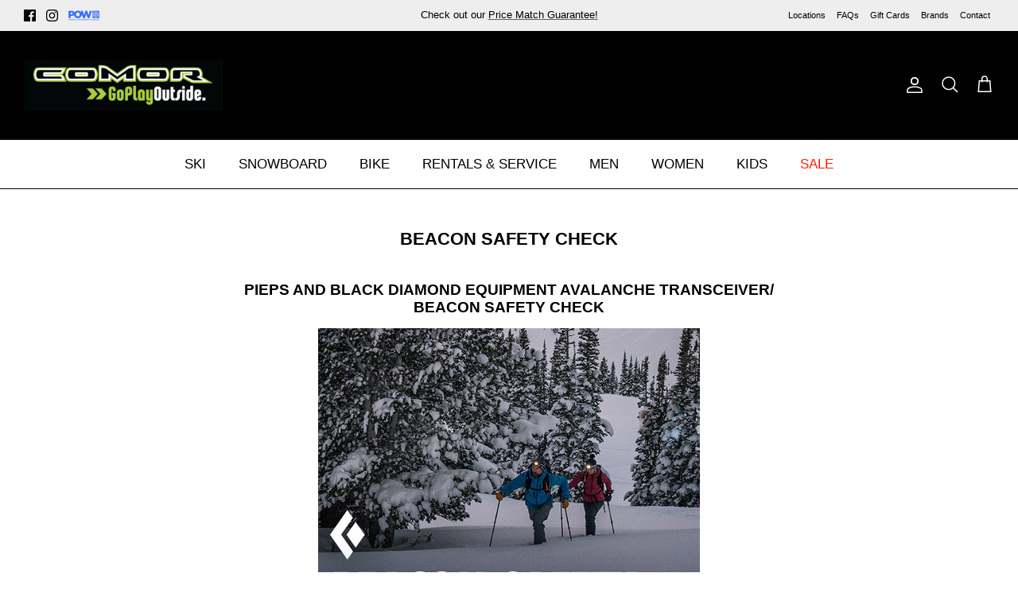

--- FILE ---
content_type: text/html; charset=utf-8
request_url: https://comorsports.com/pages/beacon-safety-check
body_size: 39860
content:
<!DOCTYPE html><html lang="en" dir="ltr">
<head>
  <!-- Google tag (gtag.js) -->
<script async src="https://www.googletagmanager.com/gtag/js?id=G-L4J6L9R37D"></script>
<script>
  window.dataLayer = window.dataLayer || [];
  function gtag(){dataLayer.push(arguments);}
  gtag('js', new Date());

  gtag('config', 'G-L4J6L9R37D');
</script>
  <!-- Google Tag Manager -->
  <script>(function(w,d,s,l,i){w[l]=w[l]||[];w[l].push({'gtm.start':
  new Date().getTime(),event:'gtm.js'});var f=d.getElementsByTagName(s)[0],
  j=d.createElement(s),dl=l!='dataLayer'?'&l='+l:'';j.async=true;j.src=
  'https://www.googletagmanager.com/gtm.js?id='+i+dl;f.parentNode.insertBefore(j,f);
  })(window,document,'script','dataLayer','GTM-W879J9M');</script>
  <!-- End Google Tag Manager -->
  <!-- Symmetry 6.0.0 -->
  <title>
    Beacon Safety Check at Comor - Go Play Outside
  </title>

  <meta charset="utf-8" />
<meta name="viewport" content="width=device-width,initial-scale=1.0" />
<meta http-equiv="X-UA-Compatible" content="IE=edge">

<link rel="preconnect" href="https://cdn.shopify.com" crossorigin>
<link rel="preconnect" href="https://fonts.shopify.com" crossorigin>
<link rel="preconnect" href="https://monorail-edge.shopifysvc.com"><link rel="preload" href="//comorsports.com/cdn/shop/t/37/assets/vendor.min.js?v=11589511144441591071743195296" as="script">
<link rel="preload" href="//comorsports.com/cdn/shop/t/37/assets/theme.js?v=95379880198499329041743195296" as="script"><link rel="canonical" href="https://comorsports.com/pages/beacon-safety-check" /><link rel="icon" href="//comorsports.com/cdn/shop/files/favicon.png?crop=center&height=48&v=1731089326&width=48" type="image/png"><meta name="description" content="Stay safe with Beacon Safety Check - the ultimate tool for monitoring and ensuring safety in any environment.">
<style>
    
    
    
    
    
    
    
    
    
  </style>

  <meta property="og:site_name" content="Comor - Go Play Outside">
<meta property="og:url" content="https://comorsports.com/pages/beacon-safety-check">
<meta property="og:title" content="Beacon Safety Check at Comor - Go Play Outside">
<meta property="og:type" content="website">
<meta property="og:description" content="Stay safe with Beacon Safety Check - the ultimate tool for monitoring and ensuring safety in any environment."><meta property="og:image" content="http://comorsports.com/cdn/shop/files/googletransparent_4x_2b0b54f0-ffb7-4b4c-b02e-265b3fca1f48_1200x1200.png?v=1752017487">
  <meta property="og:image:secure_url" content="https://comorsports.com/cdn/shop/files/googletransparent_4x_2b0b54f0-ffb7-4b4c-b02e-265b3fca1f48_1200x1200.png?v=1752017487">
  <meta property="og:image:width" content="2000">
  <meta property="og:image:height" content="1000"><meta name="twitter:card" content="summary_large_image">
<meta name="twitter:title" content="Beacon Safety Check at Comor - Go Play Outside">
<meta name="twitter:description" content="Stay safe with Beacon Safety Check - the ultimate tool for monitoring and ensuring safety in any environment.">


  <link href="//comorsports.com/cdn/shop/t/37/assets/styles.css?v=183884998563887295301759868019" rel="stylesheet" type="text/css" media="all" />
<link rel="stylesheet" href="//comorsports.com/cdn/shop/t/37/assets/swatches.css?v=48421279785859310131743195296" media="print" onload="this.media='all'">
    <noscript><link rel="stylesheet" href="//comorsports.com/cdn/shop/t/37/assets/swatches.css?v=48421279785859310131743195296"></noscript><script>
    window.theme = window.theme || {};
    theme.money_format_with_product_code_preference = "${{amount}}";
    theme.money_format_with_cart_code_preference = "${{amount}}";
    theme.money_format = "${{amount}}";
    theme.strings = {
      previous: "Previous",
      next: "Next",
      addressError: "Error looking up that address",
      addressNoResults: "No results for that address",
      addressQueryLimit: "You have exceeded the Google API usage limit. Consider upgrading to a \u003ca href=\"https:\/\/developers.google.com\/maps\/premium\/usage-limits\"\u003ePremium Plan\u003c\/a\u003e.",
      authError: "There was a problem authenticating your Google Maps API Key.",
      icon_labels_left: "Left",
      icon_labels_right: "Right",
      icon_labels_down: "Down",
      icon_labels_close: "Close",
      icon_labels_plus: "Plus",
      imageSlider: "Image slider",
      cart_terms_confirmation: "You must agree to the terms and conditions before continuing.",
      cart_general_quantity_too_high: "You can only have [QUANTITY] in your cart",
      products_listing_from: "From",
      layout_live_search_see_all: "See all results",
      products_product_add_to_cart: "Add to Cart",
      products_variant_no_stock: "Sold Out Online",
      products_variant_non_existent: "Unavailable",
      products_product_pick_a: "Pick a",
      general_navigation_menu_toggle_aria_label: "Toggle menu",
      general_accessibility_labels_close: "Close",
      products_product_added_to_cart: "Added to cart",
      general_quick_search_pages: "Pages",
      general_quick_search_no_results: "Sorry, we couldn\u0026#39;t find any results",
      collections_general_see_all_subcollections: "See all..."
    };
    theme.routes = {
      cart_url: '/cart',
      cart_add_url: '/cart/add.js',
      cart_update_url: '/cart/update.js',
      predictive_search_url: '/search/suggest'
    };
    theme.settings = {
      cart_type: "drawer",
      after_add_to_cart: "notification",
      quickbuy_style: "button",
      avoid_orphans: true
    };
    document.documentElement.classList.add('js');
  </script>

  <script src="//comorsports.com/cdn/shop/t/37/assets/vendor.min.js?v=11589511144441591071743195296" defer="defer"></script>
  <script src="//comorsports.com/cdn/shop/t/37/assets/theme.js?v=95379880198499329041743195296" defer="defer"></script><script>window.performance && window.performance.mark && window.performance.mark('shopify.content_for_header.start');</script><meta name="google-site-verification" content="XhpVXW5uU2E39a7_C3pARbKGVJQqLIzR8sxMI5xSF4o">
<meta id="shopify-digital-wallet" name="shopify-digital-wallet" content="/57491488937/digital_wallets/dialog">
<meta name="shopify-checkout-api-token" content="7efbab704e5785a5543e232a20812591">
<script async="async" src="/checkouts/internal/preloads.js?locale=en-CA"></script>
<link rel="preconnect" href="https://shop.app" crossorigin="anonymous">
<script async="async" src="https://shop.app/checkouts/internal/preloads.js?locale=en-CA&shop_id=57491488937" crossorigin="anonymous"></script>
<script id="apple-pay-shop-capabilities" type="application/json">{"shopId":57491488937,"countryCode":"CA","currencyCode":"CAD","merchantCapabilities":["supports3DS"],"merchantId":"gid:\/\/shopify\/Shop\/57491488937","merchantName":"Comor - Go Play Outside","requiredBillingContactFields":["postalAddress","email","phone"],"requiredShippingContactFields":["postalAddress","email","phone"],"shippingType":"shipping","supportedNetworks":["visa","masterCard","amex","discover","interac","jcb"],"total":{"type":"pending","label":"Comor - Go Play Outside","amount":"1.00"},"shopifyPaymentsEnabled":true,"supportsSubscriptions":true}</script>
<script id="shopify-features" type="application/json">{"accessToken":"7efbab704e5785a5543e232a20812591","betas":["rich-media-storefront-analytics"],"domain":"comorsports.com","predictiveSearch":true,"shopId":57491488937,"locale":"en"}</script>
<script>var Shopify = Shopify || {};
Shopify.shop = "comortest.myshopify.com";
Shopify.locale = "en";
Shopify.currency = {"active":"CAD","rate":"1.0"};
Shopify.country = "CA";
Shopify.theme = {"name":"SS [Boost-223361] Symmetry 2.0 version 6.0...","id":144419487913,"schema_name":"Symmetry","schema_version":"6.0.0","theme_store_id":568,"role":"main"};
Shopify.theme.handle = "null";
Shopify.theme.style = {"id":null,"handle":null};
Shopify.cdnHost = "comorsports.com/cdn";
Shopify.routes = Shopify.routes || {};
Shopify.routes.root = "/";</script>
<script type="module">!function(o){(o.Shopify=o.Shopify||{}).modules=!0}(window);</script>
<script>!function(o){function n(){var o=[];function n(){o.push(Array.prototype.slice.apply(arguments))}return n.q=o,n}var t=o.Shopify=o.Shopify||{};t.loadFeatures=n(),t.autoloadFeatures=n()}(window);</script>
<script>
  window.ShopifyPay = window.ShopifyPay || {};
  window.ShopifyPay.apiHost = "shop.app\/pay";
  window.ShopifyPay.redirectState = null;
</script>
<script id="shop-js-analytics" type="application/json">{"pageType":"page"}</script>
<script defer="defer" async type="module" src="//comorsports.com/cdn/shopifycloud/shop-js/modules/v2/client.init-shop-cart-sync_BdyHc3Nr.en.esm.js"></script>
<script defer="defer" async type="module" src="//comorsports.com/cdn/shopifycloud/shop-js/modules/v2/chunk.common_Daul8nwZ.esm.js"></script>
<script type="module">
  await import("//comorsports.com/cdn/shopifycloud/shop-js/modules/v2/client.init-shop-cart-sync_BdyHc3Nr.en.esm.js");
await import("//comorsports.com/cdn/shopifycloud/shop-js/modules/v2/chunk.common_Daul8nwZ.esm.js");

  window.Shopify.SignInWithShop?.initShopCartSync?.({"fedCMEnabled":true,"windoidEnabled":true});

</script>
<script>
  window.Shopify = window.Shopify || {};
  if (!window.Shopify.featureAssets) window.Shopify.featureAssets = {};
  window.Shopify.featureAssets['shop-js'] = {"shop-cart-sync":["modules/v2/client.shop-cart-sync_QYOiDySF.en.esm.js","modules/v2/chunk.common_Daul8nwZ.esm.js"],"init-fed-cm":["modules/v2/client.init-fed-cm_DchLp9rc.en.esm.js","modules/v2/chunk.common_Daul8nwZ.esm.js"],"shop-button":["modules/v2/client.shop-button_OV7bAJc5.en.esm.js","modules/v2/chunk.common_Daul8nwZ.esm.js"],"init-windoid":["modules/v2/client.init-windoid_DwxFKQ8e.en.esm.js","modules/v2/chunk.common_Daul8nwZ.esm.js"],"shop-cash-offers":["modules/v2/client.shop-cash-offers_DWtL6Bq3.en.esm.js","modules/v2/chunk.common_Daul8nwZ.esm.js","modules/v2/chunk.modal_CQq8HTM6.esm.js"],"shop-toast-manager":["modules/v2/client.shop-toast-manager_CX9r1SjA.en.esm.js","modules/v2/chunk.common_Daul8nwZ.esm.js"],"init-shop-email-lookup-coordinator":["modules/v2/client.init-shop-email-lookup-coordinator_UhKnw74l.en.esm.js","modules/v2/chunk.common_Daul8nwZ.esm.js"],"pay-button":["modules/v2/client.pay-button_DzxNnLDY.en.esm.js","modules/v2/chunk.common_Daul8nwZ.esm.js"],"avatar":["modules/v2/client.avatar_BTnouDA3.en.esm.js"],"init-shop-cart-sync":["modules/v2/client.init-shop-cart-sync_BdyHc3Nr.en.esm.js","modules/v2/chunk.common_Daul8nwZ.esm.js"],"shop-login-button":["modules/v2/client.shop-login-button_D8B466_1.en.esm.js","modules/v2/chunk.common_Daul8nwZ.esm.js","modules/v2/chunk.modal_CQq8HTM6.esm.js"],"init-customer-accounts-sign-up":["modules/v2/client.init-customer-accounts-sign-up_C8fpPm4i.en.esm.js","modules/v2/client.shop-login-button_D8B466_1.en.esm.js","modules/v2/chunk.common_Daul8nwZ.esm.js","modules/v2/chunk.modal_CQq8HTM6.esm.js"],"init-shop-for-new-customer-accounts":["modules/v2/client.init-shop-for-new-customer-accounts_CVTO0Ztu.en.esm.js","modules/v2/client.shop-login-button_D8B466_1.en.esm.js","modules/v2/chunk.common_Daul8nwZ.esm.js","modules/v2/chunk.modal_CQq8HTM6.esm.js"],"init-customer-accounts":["modules/v2/client.init-customer-accounts_dRgKMfrE.en.esm.js","modules/v2/client.shop-login-button_D8B466_1.en.esm.js","modules/v2/chunk.common_Daul8nwZ.esm.js","modules/v2/chunk.modal_CQq8HTM6.esm.js"],"shop-follow-button":["modules/v2/client.shop-follow-button_CkZpjEct.en.esm.js","modules/v2/chunk.common_Daul8nwZ.esm.js","modules/v2/chunk.modal_CQq8HTM6.esm.js"],"lead-capture":["modules/v2/client.lead-capture_BntHBhfp.en.esm.js","modules/v2/chunk.common_Daul8nwZ.esm.js","modules/v2/chunk.modal_CQq8HTM6.esm.js"],"checkout-modal":["modules/v2/client.checkout-modal_CfxcYbTm.en.esm.js","modules/v2/chunk.common_Daul8nwZ.esm.js","modules/v2/chunk.modal_CQq8HTM6.esm.js"],"shop-login":["modules/v2/client.shop-login_Da4GZ2H6.en.esm.js","modules/v2/chunk.common_Daul8nwZ.esm.js","modules/v2/chunk.modal_CQq8HTM6.esm.js"],"payment-terms":["modules/v2/client.payment-terms_MV4M3zvL.en.esm.js","modules/v2/chunk.common_Daul8nwZ.esm.js","modules/v2/chunk.modal_CQq8HTM6.esm.js"]};
</script>
<script>(function() {
  var isLoaded = false;
  function asyncLoad() {
    if (isLoaded) return;
    isLoaded = true;
    var urls = ["https:\/\/d23dclunsivw3h.cloudfront.net\/redirect-app.js?shop=comortest.myshopify.com","https:\/\/geostock.nyc3.digitaloceanspaces.com\/js\/inventoryLocation.js?shop=comortest.myshopify.com","https:\/\/inventory-info.nyc3.cdn.digitaloceanspaces.com\/js\/inventoryLocation.js?shop=comortest.myshopify.com"];
    for (var i = 0; i < urls.length; i++) {
      var s = document.createElement('script');
      s.type = 'text/javascript';
      s.async = true;
      s.src = urls[i];
      var x = document.getElementsByTagName('script')[0];
      x.parentNode.insertBefore(s, x);
    }
  };
  if(window.attachEvent) {
    window.attachEvent('onload', asyncLoad);
  } else {
    window.addEventListener('load', asyncLoad, false);
  }
})();</script>
<script id="__st">var __st={"a":57491488937,"offset":-28800,"reqid":"290f6079-a45c-4579-a0ab-76b81d8a8409-1769030065","pageurl":"comorsports.com\/pages\/beacon-safety-check","s":"pages-88802001065","u":"9ac9e16d45b6","p":"page","rtyp":"page","rid":88802001065};</script>
<script>window.ShopifyPaypalV4VisibilityTracking = true;</script>
<script id="captcha-bootstrap">!function(){'use strict';const t='contact',e='account',n='new_comment',o=[[t,t],['blogs',n],['comments',n],[t,'customer']],c=[[e,'customer_login'],[e,'guest_login'],[e,'recover_customer_password'],[e,'create_customer']],r=t=>t.map((([t,e])=>`form[action*='/${t}']:not([data-nocaptcha='true']) input[name='form_type'][value='${e}']`)).join(','),a=t=>()=>t?[...document.querySelectorAll(t)].map((t=>t.form)):[];function s(){const t=[...o],e=r(t);return a(e)}const i='password',u='form_key',d=['recaptcha-v3-token','g-recaptcha-response','h-captcha-response',i],f=()=>{try{return window.sessionStorage}catch{return}},m='__shopify_v',_=t=>t.elements[u];function p(t,e,n=!1){try{const o=window.sessionStorage,c=JSON.parse(o.getItem(e)),{data:r}=function(t){const{data:e,action:n}=t;return t[m]||n?{data:e,action:n}:{data:t,action:n}}(c);for(const[e,n]of Object.entries(r))t.elements[e]&&(t.elements[e].value=n);n&&o.removeItem(e)}catch(o){console.error('form repopulation failed',{error:o})}}const l='form_type',E='cptcha';function T(t){t.dataset[E]=!0}const w=window,h=w.document,L='Shopify',v='ce_forms',y='captcha';let A=!1;((t,e)=>{const n=(g='f06e6c50-85a8-45c8-87d0-21a2b65856fe',I='https://cdn.shopify.com/shopifycloud/storefront-forms-hcaptcha/ce_storefront_forms_captcha_hcaptcha.v1.5.2.iife.js',D={infoText:'Protected by hCaptcha',privacyText:'Privacy',termsText:'Terms'},(t,e,n)=>{const o=w[L][v],c=o.bindForm;if(c)return c(t,g,e,D).then(n);var r;o.q.push([[t,g,e,D],n]),r=I,A||(h.body.append(Object.assign(h.createElement('script'),{id:'captcha-provider',async:!0,src:r})),A=!0)});var g,I,D;w[L]=w[L]||{},w[L][v]=w[L][v]||{},w[L][v].q=[],w[L][y]=w[L][y]||{},w[L][y].protect=function(t,e){n(t,void 0,e),T(t)},Object.freeze(w[L][y]),function(t,e,n,w,h,L){const[v,y,A,g]=function(t,e,n){const i=e?o:[],u=t?c:[],d=[...i,...u],f=r(d),m=r(i),_=r(d.filter((([t,e])=>n.includes(e))));return[a(f),a(m),a(_),s()]}(w,h,L),I=t=>{const e=t.target;return e instanceof HTMLFormElement?e:e&&e.form},D=t=>v().includes(t);t.addEventListener('submit',(t=>{const e=I(t);if(!e)return;const n=D(e)&&!e.dataset.hcaptchaBound&&!e.dataset.recaptchaBound,o=_(e),c=g().includes(e)&&(!o||!o.value);(n||c)&&t.preventDefault(),c&&!n&&(function(t){try{if(!f())return;!function(t){const e=f();if(!e)return;const n=_(t);if(!n)return;const o=n.value;o&&e.removeItem(o)}(t);const e=Array.from(Array(32),(()=>Math.random().toString(36)[2])).join('');!function(t,e){_(t)||t.append(Object.assign(document.createElement('input'),{type:'hidden',name:u})),t.elements[u].value=e}(t,e),function(t,e){const n=f();if(!n)return;const o=[...t.querySelectorAll(`input[type='${i}']`)].map((({name:t})=>t)),c=[...d,...o],r={};for(const[a,s]of new FormData(t).entries())c.includes(a)||(r[a]=s);n.setItem(e,JSON.stringify({[m]:1,action:t.action,data:r}))}(t,e)}catch(e){console.error('failed to persist form',e)}}(e),e.submit())}));const S=(t,e)=>{t&&!t.dataset[E]&&(n(t,e.some((e=>e===t))),T(t))};for(const o of['focusin','change'])t.addEventListener(o,(t=>{const e=I(t);D(e)&&S(e,y())}));const B=e.get('form_key'),M=e.get(l),P=B&&M;t.addEventListener('DOMContentLoaded',(()=>{const t=y();if(P)for(const e of t)e.elements[l].value===M&&p(e,B);[...new Set([...A(),...v().filter((t=>'true'===t.dataset.shopifyCaptcha))])].forEach((e=>S(e,t)))}))}(h,new URLSearchParams(w.location.search),n,t,e,['guest_login'])})(!0,!0)}();</script>
<script integrity="sha256-4kQ18oKyAcykRKYeNunJcIwy7WH5gtpwJnB7kiuLZ1E=" data-source-attribution="shopify.loadfeatures" defer="defer" src="//comorsports.com/cdn/shopifycloud/storefront/assets/storefront/load_feature-a0a9edcb.js" crossorigin="anonymous"></script>
<script crossorigin="anonymous" defer="defer" src="//comorsports.com/cdn/shopifycloud/storefront/assets/shopify_pay/storefront-65b4c6d7.js?v=20250812"></script>
<script data-source-attribution="shopify.dynamic_checkout.dynamic.init">var Shopify=Shopify||{};Shopify.PaymentButton=Shopify.PaymentButton||{isStorefrontPortableWallets:!0,init:function(){window.Shopify.PaymentButton.init=function(){};var t=document.createElement("script");t.src="https://comorsports.com/cdn/shopifycloud/portable-wallets/latest/portable-wallets.en.js",t.type="module",document.head.appendChild(t)}};
</script>
<script data-source-attribution="shopify.dynamic_checkout.buyer_consent">
  function portableWalletsHideBuyerConsent(e){var t=document.getElementById("shopify-buyer-consent"),n=document.getElementById("shopify-subscription-policy-button");t&&n&&(t.classList.add("hidden"),t.setAttribute("aria-hidden","true"),n.removeEventListener("click",e))}function portableWalletsShowBuyerConsent(e){var t=document.getElementById("shopify-buyer-consent"),n=document.getElementById("shopify-subscription-policy-button");t&&n&&(t.classList.remove("hidden"),t.removeAttribute("aria-hidden"),n.addEventListener("click",e))}window.Shopify?.PaymentButton&&(window.Shopify.PaymentButton.hideBuyerConsent=portableWalletsHideBuyerConsent,window.Shopify.PaymentButton.showBuyerConsent=portableWalletsShowBuyerConsent);
</script>
<script data-source-attribution="shopify.dynamic_checkout.cart.bootstrap">document.addEventListener("DOMContentLoaded",(function(){function t(){return document.querySelector("shopify-accelerated-checkout-cart, shopify-accelerated-checkout")}if(t())Shopify.PaymentButton.init();else{new MutationObserver((function(e,n){t()&&(Shopify.PaymentButton.init(),n.disconnect())})).observe(document.body,{childList:!0,subtree:!0})}}));
</script>
<link id="shopify-accelerated-checkout-styles" rel="stylesheet" media="screen" href="https://comorsports.com/cdn/shopifycloud/portable-wallets/latest/accelerated-checkout-backwards-compat.css" crossorigin="anonymous">
<style id="shopify-accelerated-checkout-cart">
        #shopify-buyer-consent {
  margin-top: 1em;
  display: inline-block;
  width: 100%;
}

#shopify-buyer-consent.hidden {
  display: none;
}

#shopify-subscription-policy-button {
  background: none;
  border: none;
  padding: 0;
  text-decoration: underline;
  font-size: inherit;
  cursor: pointer;
}

#shopify-subscription-policy-button::before {
  box-shadow: none;
}

      </style>

<script>window.performance && window.performance.mark && window.performance.mark('shopify.content_for_header.end');</script><!--begin-boost-pfs-filter-css-->
   <link rel="preload stylesheet" href="//comorsports.com/cdn/shop/t/37/assets/boost-pfs-instant-search.css?v=42056931375033175991743195296" as="style"><link href="//comorsports.com/cdn/shop/t/37/assets/boost-pfs-custom.css?v=99667848228301635981743195296" rel="stylesheet" type="text/css" media="all" />
<style data-id="boost-pfs-style">
    .boost-pfs-filter-option-title-text {color: rgba(0,0,0,1);font-size: 16px;font-weight: 600;text-transform: capitalize;font-family: Helvetica;}

   .boost-pfs-filter-tree-v .boost-pfs-filter-option-title-text:before {border-top-color: rgba(0,0,0,1);}
    .boost-pfs-filter-tree-v .boost-pfs-filter-option.boost-pfs-filter-option-collapsed .boost-pfs-filter-option-title-text:before {border-bottom-color: rgba(0,0,0,1);}
    .boost-pfs-filter-tree-h .boost-pfs-filter-option-title-heading:before {border-right-color: rgba(0,0,0,1);
        border-bottom-color: rgba(0,0,0,1);}

    .boost-pfs-filter-refine-by .boost-pfs-filter-option-title h3 {color: rgba(0,0,0,1);}

    .boost-pfs-filter-option-content .boost-pfs-filter-option-item-list .boost-pfs-filter-option-item button,
    .boost-pfs-filter-option-content .boost-pfs-filter-option-item-list .boost-pfs-filter-option-item .boost-pfs-filter-button,
    .boost-pfs-filter-option-range-amount input,
    .boost-pfs-filter-tree-v .boost-pfs-filter-refine-by .boost-pfs-filter-refine-by-items .refine-by-item,
    .boost-pfs-filter-refine-by-wrapper-v .boost-pfs-filter-refine-by .boost-pfs-filter-refine-by-items .refine-by-item,
    .boost-pfs-filter-refine-by .boost-pfs-filter-option-title,
    .boost-pfs-filter-refine-by .boost-pfs-filter-refine-by-items .refine-by-item>a,
    .boost-pfs-filter-refine-by>span,
    .boost-pfs-filter-clear,
    .boost-pfs-filter-clear-all{color: rgba(0,0,0,1);font-size: 15px;font-family: Helvetica;}
    .boost-pfs-filter-tree-h .boost-pfs-filter-pc .boost-pfs-filter-refine-by-items .refine-by-item .boost-pfs-filter-clear .refine-by-type,
    .boost-pfs-filter-refine-by-wrapper-h .boost-pfs-filter-pc .boost-pfs-filter-refine-by-items .refine-by-item .boost-pfs-filter-clear .refine-by-type {color: rgba(0,0,0,1);}

    .boost-pfs-filter-option-multi-level-collections .boost-pfs-filter-option-multi-level-list .boost-pfs-filter-option-item .boost-pfs-filter-button-arrow .boost-pfs-arrow:before,
    .boost-pfs-filter-option-multi-level-tag .boost-pfs-filter-option-multi-level-list .boost-pfs-filter-option-item .boost-pfs-filter-button-arrow .boost-pfs-arrow:before {border-right: 1px solid rgba(0,0,0,1);
        border-bottom: 1px solid rgba(0,0,0,1);}

    .boost-pfs-filter-refine-by-wrapper-v .boost-pfs-filter-refine-by .boost-pfs-filter-refine-by-items .refine-by-item .boost-pfs-filter-clear:after,
    .boost-pfs-filter-refine-by-wrapper-v .boost-pfs-filter-refine-by .boost-pfs-filter-refine-by-items .refine-by-item .boost-pfs-filter-clear:before,
    .boost-pfs-filter-tree-v .boost-pfs-filter-refine-by .boost-pfs-filter-refine-by-items .refine-by-item .boost-pfs-filter-clear:after,
    .boost-pfs-filter-tree-v .boost-pfs-filter-refine-by .boost-pfs-filter-refine-by-items .refine-by-item .boost-pfs-filter-clear:before,
    .boost-pfs-filter-refine-by-wrapper-h .boost-pfs-filter-pc .boost-pfs-filter-refine-by-items .refine-by-item .boost-pfs-filter-clear:after,
    .boost-pfs-filter-refine-by-wrapper-h .boost-pfs-filter-pc .boost-pfs-filter-refine-by-items .refine-by-item .boost-pfs-filter-clear:before,
    .boost-pfs-filter-tree-h .boost-pfs-filter-pc .boost-pfs-filter-refine-by-items .refine-by-item .boost-pfs-filter-clear:after,
    .boost-pfs-filter-tree-h .boost-pfs-filter-pc .boost-pfs-filter-refine-by-items .refine-by-item .boost-pfs-filter-clear:before {border-top-color: rgba(0,0,0,1);}
    .boost-pfs-filter-option-range-slider .noUi-value-horizontal {color: rgba(0,0,0,1);}

    .boost-pfs-filter-tree-mobile-button button,
    .boost-pfs-filter-top-sorting-mobile button {font-size: 12px !important;font-weight: 400 !important;text-transform: capitalize !important;font-family: Helvetica !important;}
    .boost-pfs-filter-top-sorting-mobile button>span:after {}
  </style>

 <!--end-boost-pfs-filter-css-->

<!-- BEGIN app block: shopify://apps/klaviyo-email-marketing-sms/blocks/klaviyo-onsite-embed/2632fe16-c075-4321-a88b-50b567f42507 -->












  <script async src="https://static.klaviyo.com/onsite/js/XWG76S/klaviyo.js?company_id=XWG76S"></script>
  <script>!function(){if(!window.klaviyo){window._klOnsite=window._klOnsite||[];try{window.klaviyo=new Proxy({},{get:function(n,i){return"push"===i?function(){var n;(n=window._klOnsite).push.apply(n,arguments)}:function(){for(var n=arguments.length,o=new Array(n),w=0;w<n;w++)o[w]=arguments[w];var t="function"==typeof o[o.length-1]?o.pop():void 0,e=new Promise((function(n){window._klOnsite.push([i].concat(o,[function(i){t&&t(i),n(i)}]))}));return e}}})}catch(n){window.klaviyo=window.klaviyo||[],window.klaviyo.push=function(){var n;(n=window._klOnsite).push.apply(n,arguments)}}}}();</script>

  




  <script>
    window.klaviyoReviewsProductDesignMode = false
  </script>







<!-- END app block --><script src="https://cdn.shopify.com/extensions/019b0ca3-aa13-7aa2-a0b4-6cb667a1f6f7/essential-countdown-timer-55/assets/countdown_timer_essential_apps.min.js" type="text/javascript" defer="defer"></script>
<link href="https://monorail-edge.shopifysvc.com" rel="dns-prefetch">
<script>(function(){if ("sendBeacon" in navigator && "performance" in window) {try {var session_token_from_headers = performance.getEntriesByType('navigation')[0].serverTiming.find(x => x.name == '_s').description;} catch {var session_token_from_headers = undefined;}var session_cookie_matches = document.cookie.match(/_shopify_s=([^;]*)/);var session_token_from_cookie = session_cookie_matches && session_cookie_matches.length === 2 ? session_cookie_matches[1] : "";var session_token = session_token_from_headers || session_token_from_cookie || "";function handle_abandonment_event(e) {var entries = performance.getEntries().filter(function(entry) {return /monorail-edge.shopifysvc.com/.test(entry.name);});if (!window.abandonment_tracked && entries.length === 0) {window.abandonment_tracked = true;var currentMs = Date.now();var navigation_start = performance.timing.navigationStart;var payload = {shop_id: 57491488937,url: window.location.href,navigation_start,duration: currentMs - navigation_start,session_token,page_type: "page"};window.navigator.sendBeacon("https://monorail-edge.shopifysvc.com/v1/produce", JSON.stringify({schema_id: "online_store_buyer_site_abandonment/1.1",payload: payload,metadata: {event_created_at_ms: currentMs,event_sent_at_ms: currentMs}}));}}window.addEventListener('pagehide', handle_abandonment_event);}}());</script>
<script id="web-pixels-manager-setup">(function e(e,d,r,n,o){if(void 0===o&&(o={}),!Boolean(null===(a=null===(i=window.Shopify)||void 0===i?void 0:i.analytics)||void 0===a?void 0:a.replayQueue)){var i,a;window.Shopify=window.Shopify||{};var t=window.Shopify;t.analytics=t.analytics||{};var s=t.analytics;s.replayQueue=[],s.publish=function(e,d,r){return s.replayQueue.push([e,d,r]),!0};try{self.performance.mark("wpm:start")}catch(e){}var l=function(){var e={modern:/Edge?\/(1{2}[4-9]|1[2-9]\d|[2-9]\d{2}|\d{4,})\.\d+(\.\d+|)|Firefox\/(1{2}[4-9]|1[2-9]\d|[2-9]\d{2}|\d{4,})\.\d+(\.\d+|)|Chrom(ium|e)\/(9{2}|\d{3,})\.\d+(\.\d+|)|(Maci|X1{2}).+ Version\/(15\.\d+|(1[6-9]|[2-9]\d|\d{3,})\.\d+)([,.]\d+|)( \(\w+\)|)( Mobile\/\w+|) Safari\/|Chrome.+OPR\/(9{2}|\d{3,})\.\d+\.\d+|(CPU[ +]OS|iPhone[ +]OS|CPU[ +]iPhone|CPU IPhone OS|CPU iPad OS)[ +]+(15[._]\d+|(1[6-9]|[2-9]\d|\d{3,})[._]\d+)([._]\d+|)|Android:?[ /-](13[3-9]|1[4-9]\d|[2-9]\d{2}|\d{4,})(\.\d+|)(\.\d+|)|Android.+Firefox\/(13[5-9]|1[4-9]\d|[2-9]\d{2}|\d{4,})\.\d+(\.\d+|)|Android.+Chrom(ium|e)\/(13[3-9]|1[4-9]\d|[2-9]\d{2}|\d{4,})\.\d+(\.\d+|)|SamsungBrowser\/([2-9]\d|\d{3,})\.\d+/,legacy:/Edge?\/(1[6-9]|[2-9]\d|\d{3,})\.\d+(\.\d+|)|Firefox\/(5[4-9]|[6-9]\d|\d{3,})\.\d+(\.\d+|)|Chrom(ium|e)\/(5[1-9]|[6-9]\d|\d{3,})\.\d+(\.\d+|)([\d.]+$|.*Safari\/(?![\d.]+ Edge\/[\d.]+$))|(Maci|X1{2}).+ Version\/(10\.\d+|(1[1-9]|[2-9]\d|\d{3,})\.\d+)([,.]\d+|)( \(\w+\)|)( Mobile\/\w+|) Safari\/|Chrome.+OPR\/(3[89]|[4-9]\d|\d{3,})\.\d+\.\d+|(CPU[ +]OS|iPhone[ +]OS|CPU[ +]iPhone|CPU IPhone OS|CPU iPad OS)[ +]+(10[._]\d+|(1[1-9]|[2-9]\d|\d{3,})[._]\d+)([._]\d+|)|Android:?[ /-](13[3-9]|1[4-9]\d|[2-9]\d{2}|\d{4,})(\.\d+|)(\.\d+|)|Mobile Safari.+OPR\/([89]\d|\d{3,})\.\d+\.\d+|Android.+Firefox\/(13[5-9]|1[4-9]\d|[2-9]\d{2}|\d{4,})\.\d+(\.\d+|)|Android.+Chrom(ium|e)\/(13[3-9]|1[4-9]\d|[2-9]\d{2}|\d{4,})\.\d+(\.\d+|)|Android.+(UC? ?Browser|UCWEB|U3)[ /]?(15\.([5-9]|\d{2,})|(1[6-9]|[2-9]\d|\d{3,})\.\d+)\.\d+|SamsungBrowser\/(5\.\d+|([6-9]|\d{2,})\.\d+)|Android.+MQ{2}Browser\/(14(\.(9|\d{2,})|)|(1[5-9]|[2-9]\d|\d{3,})(\.\d+|))(\.\d+|)|K[Aa][Ii]OS\/(3\.\d+|([4-9]|\d{2,})\.\d+)(\.\d+|)/},d=e.modern,r=e.legacy,n=navigator.userAgent;return n.match(d)?"modern":n.match(r)?"legacy":"unknown"}(),u="modern"===l?"modern":"legacy",c=(null!=n?n:{modern:"",legacy:""})[u],f=function(e){return[e.baseUrl,"/wpm","/b",e.hashVersion,"modern"===e.buildTarget?"m":"l",".js"].join("")}({baseUrl:d,hashVersion:r,buildTarget:u}),m=function(e){var d=e.version,r=e.bundleTarget,n=e.surface,o=e.pageUrl,i=e.monorailEndpoint;return{emit:function(e){var a=e.status,t=e.errorMsg,s=(new Date).getTime(),l=JSON.stringify({metadata:{event_sent_at_ms:s},events:[{schema_id:"web_pixels_manager_load/3.1",payload:{version:d,bundle_target:r,page_url:o,status:a,surface:n,error_msg:t},metadata:{event_created_at_ms:s}}]});if(!i)return console&&console.warn&&console.warn("[Web Pixels Manager] No Monorail endpoint provided, skipping logging."),!1;try{return self.navigator.sendBeacon.bind(self.navigator)(i,l)}catch(e){}var u=new XMLHttpRequest;try{return u.open("POST",i,!0),u.setRequestHeader("Content-Type","text/plain"),u.send(l),!0}catch(e){return console&&console.warn&&console.warn("[Web Pixels Manager] Got an unhandled error while logging to Monorail."),!1}}}}({version:r,bundleTarget:l,surface:e.surface,pageUrl:self.location.href,monorailEndpoint:e.monorailEndpoint});try{o.browserTarget=l,function(e){var d=e.src,r=e.async,n=void 0===r||r,o=e.onload,i=e.onerror,a=e.sri,t=e.scriptDataAttributes,s=void 0===t?{}:t,l=document.createElement("script"),u=document.querySelector("head"),c=document.querySelector("body");if(l.async=n,l.src=d,a&&(l.integrity=a,l.crossOrigin="anonymous"),s)for(var f in s)if(Object.prototype.hasOwnProperty.call(s,f))try{l.dataset[f]=s[f]}catch(e){}if(o&&l.addEventListener("load",o),i&&l.addEventListener("error",i),u)u.appendChild(l);else{if(!c)throw new Error("Did not find a head or body element to append the script");c.appendChild(l)}}({src:f,async:!0,onload:function(){if(!function(){var e,d;return Boolean(null===(d=null===(e=window.Shopify)||void 0===e?void 0:e.analytics)||void 0===d?void 0:d.initialized)}()){var d=window.webPixelsManager.init(e)||void 0;if(d){var r=window.Shopify.analytics;r.replayQueue.forEach((function(e){var r=e[0],n=e[1],o=e[2];d.publishCustomEvent(r,n,o)})),r.replayQueue=[],r.publish=d.publishCustomEvent,r.visitor=d.visitor,r.initialized=!0}}},onerror:function(){return m.emit({status:"failed",errorMsg:"".concat(f," has failed to load")})},sri:function(e){var d=/^sha384-[A-Za-z0-9+/=]+$/;return"string"==typeof e&&d.test(e)}(c)?c:"",scriptDataAttributes:o}),m.emit({status:"loading"})}catch(e){m.emit({status:"failed",errorMsg:(null==e?void 0:e.message)||"Unknown error"})}}})({shopId: 57491488937,storefrontBaseUrl: "https://comorsports.com",extensionsBaseUrl: "https://extensions.shopifycdn.com/cdn/shopifycloud/web-pixels-manager",monorailEndpoint: "https://monorail-edge.shopifysvc.com/unstable/produce_batch",surface: "storefront-renderer",enabledBetaFlags: ["2dca8a86"],webPixelsConfigList: [{"id":"903774377","configuration":"{\"ti\":\"343101323\",\"endpoint\":\"https:\/\/bat.bing.com\/action\/0\"}","eventPayloadVersion":"v1","runtimeContext":"STRICT","scriptVersion":"5ee93563fe31b11d2d65e2f09a5229dc","type":"APP","apiClientId":2997493,"privacyPurposes":["ANALYTICS","MARKETING","SALE_OF_DATA"],"dataSharingAdjustments":{"protectedCustomerApprovalScopes":["read_customer_personal_data"]}},{"id":"577470633","configuration":"{\"config\":\"{\\\"pixel_id\\\":\\\"G-L4J6L9R37D\\\",\\\"target_country\\\":\\\"CA\\\",\\\"gtag_events\\\":[{\\\"type\\\":\\\"search\\\",\\\"action_label\\\":[\\\"G-L4J6L9R37D\\\",\\\"AW-995179161\\\/D0YJCO2Ww-UCEJn1xNoD\\\"]},{\\\"type\\\":\\\"begin_checkout\\\",\\\"action_label\\\":[\\\"G-L4J6L9R37D\\\",\\\"AW-995179161\\\/qJIkCOqWw-UCEJn1xNoD\\\"]},{\\\"type\\\":\\\"view_item\\\",\\\"action_label\\\":[\\\"G-L4J6L9R37D\\\",\\\"AW-995179161\\\/Fqv_COSWw-UCEJn1xNoD\\\",\\\"MC-D904CQ5C6R\\\"]},{\\\"type\\\":\\\"purchase\\\",\\\"action_label\\\":[\\\"G-L4J6L9R37D\\\",\\\"AW-995179161\\\/_FavCOGWw-UCEJn1xNoD\\\",\\\"MC-D904CQ5C6R\\\"]},{\\\"type\\\":\\\"page_view\\\",\\\"action_label\\\":[\\\"G-L4J6L9R37D\\\",\\\"AW-995179161\\\/pZ2TCN6Ww-UCEJn1xNoD\\\",\\\"MC-D904CQ5C6R\\\"]},{\\\"type\\\":\\\"add_payment_info\\\",\\\"action_label\\\":[\\\"G-L4J6L9R37D\\\",\\\"AW-995179161\\\/bCZoCPCWw-UCEJn1xNoD\\\"]},{\\\"type\\\":\\\"add_to_cart\\\",\\\"action_label\\\":[\\\"G-L4J6L9R37D\\\",\\\"AW-995179161\\\/4VYeCOeWw-UCEJn1xNoD\\\"]}],\\\"enable_monitoring_mode\\\":false}\"}","eventPayloadVersion":"v1","runtimeContext":"OPEN","scriptVersion":"b2a88bafab3e21179ed38636efcd8a93","type":"APP","apiClientId":1780363,"privacyPurposes":[],"dataSharingAdjustments":{"protectedCustomerApprovalScopes":["read_customer_address","read_customer_email","read_customer_name","read_customer_personal_data","read_customer_phone"]}},{"id":"236486825","configuration":"{\"pixel_id\":\"204185746651735\",\"pixel_type\":\"facebook_pixel\",\"metaapp_system_user_token\":\"-\"}","eventPayloadVersion":"v1","runtimeContext":"OPEN","scriptVersion":"ca16bc87fe92b6042fbaa3acc2fbdaa6","type":"APP","apiClientId":2329312,"privacyPurposes":["ANALYTICS","MARKETING","SALE_OF_DATA"],"dataSharingAdjustments":{"protectedCustomerApprovalScopes":["read_customer_address","read_customer_email","read_customer_name","read_customer_personal_data","read_customer_phone"]}},{"id":"144933033","eventPayloadVersion":"1","runtimeContext":"LAX","scriptVersion":"5","type":"CUSTOM","privacyPurposes":[],"name":"Rogers Pixel for Digital Audio"},{"id":"shopify-app-pixel","configuration":"{}","eventPayloadVersion":"v1","runtimeContext":"STRICT","scriptVersion":"0450","apiClientId":"shopify-pixel","type":"APP","privacyPurposes":["ANALYTICS","MARKETING"]},{"id":"shopify-custom-pixel","eventPayloadVersion":"v1","runtimeContext":"LAX","scriptVersion":"0450","apiClientId":"shopify-pixel","type":"CUSTOM","privacyPurposes":["ANALYTICS","MARKETING"]}],isMerchantRequest: false,initData: {"shop":{"name":"Comor - Go Play Outside","paymentSettings":{"currencyCode":"CAD"},"myshopifyDomain":"comortest.myshopify.com","countryCode":"CA","storefrontUrl":"https:\/\/comorsports.com"},"customer":null,"cart":null,"checkout":null,"productVariants":[],"purchasingCompany":null},},"https://comorsports.com/cdn","fcfee988w5aeb613cpc8e4bc33m6693e112",{"modern":"","legacy":""},{"shopId":"57491488937","storefrontBaseUrl":"https:\/\/comorsports.com","extensionBaseUrl":"https:\/\/extensions.shopifycdn.com\/cdn\/shopifycloud\/web-pixels-manager","surface":"storefront-renderer","enabledBetaFlags":"[\"2dca8a86\"]","isMerchantRequest":"false","hashVersion":"fcfee988w5aeb613cpc8e4bc33m6693e112","publish":"custom","events":"[[\"page_viewed\",{}]]"});</script><script>
  window.ShopifyAnalytics = window.ShopifyAnalytics || {};
  window.ShopifyAnalytics.meta = window.ShopifyAnalytics.meta || {};
  window.ShopifyAnalytics.meta.currency = 'CAD';
  var meta = {"page":{"pageType":"page","resourceType":"page","resourceId":88802001065,"requestId":"290f6079-a45c-4579-a0ab-76b81d8a8409-1769030065"}};
  for (var attr in meta) {
    window.ShopifyAnalytics.meta[attr] = meta[attr];
  }
</script>
<script class="analytics">
  (function () {
    var customDocumentWrite = function(content) {
      var jquery = null;

      if (window.jQuery) {
        jquery = window.jQuery;
      } else if (window.Checkout && window.Checkout.$) {
        jquery = window.Checkout.$;
      }

      if (jquery) {
        jquery('body').append(content);
      }
    };

    var hasLoggedConversion = function(token) {
      if (token) {
        return document.cookie.indexOf('loggedConversion=' + token) !== -1;
      }
      return false;
    }

    var setCookieIfConversion = function(token) {
      if (token) {
        var twoMonthsFromNow = new Date(Date.now());
        twoMonthsFromNow.setMonth(twoMonthsFromNow.getMonth() + 2);

        document.cookie = 'loggedConversion=' + token + '; expires=' + twoMonthsFromNow;
      }
    }

    var trekkie = window.ShopifyAnalytics.lib = window.trekkie = window.trekkie || [];
    if (trekkie.integrations) {
      return;
    }
    trekkie.methods = [
      'identify',
      'page',
      'ready',
      'track',
      'trackForm',
      'trackLink'
    ];
    trekkie.factory = function(method) {
      return function() {
        var args = Array.prototype.slice.call(arguments);
        args.unshift(method);
        trekkie.push(args);
        return trekkie;
      };
    };
    for (var i = 0; i < trekkie.methods.length; i++) {
      var key = trekkie.methods[i];
      trekkie[key] = trekkie.factory(key);
    }
    trekkie.load = function(config) {
      trekkie.config = config || {};
      trekkie.config.initialDocumentCookie = document.cookie;
      var first = document.getElementsByTagName('script')[0];
      var script = document.createElement('script');
      script.type = 'text/javascript';
      script.onerror = function(e) {
        var scriptFallback = document.createElement('script');
        scriptFallback.type = 'text/javascript';
        scriptFallback.onerror = function(error) {
                var Monorail = {
      produce: function produce(monorailDomain, schemaId, payload) {
        var currentMs = new Date().getTime();
        var event = {
          schema_id: schemaId,
          payload: payload,
          metadata: {
            event_created_at_ms: currentMs,
            event_sent_at_ms: currentMs
          }
        };
        return Monorail.sendRequest("https://" + monorailDomain + "/v1/produce", JSON.stringify(event));
      },
      sendRequest: function sendRequest(endpointUrl, payload) {
        // Try the sendBeacon API
        if (window && window.navigator && typeof window.navigator.sendBeacon === 'function' && typeof window.Blob === 'function' && !Monorail.isIos12()) {
          var blobData = new window.Blob([payload], {
            type: 'text/plain'
          });

          if (window.navigator.sendBeacon(endpointUrl, blobData)) {
            return true;
          } // sendBeacon was not successful

        } // XHR beacon

        var xhr = new XMLHttpRequest();

        try {
          xhr.open('POST', endpointUrl);
          xhr.setRequestHeader('Content-Type', 'text/plain');
          xhr.send(payload);
        } catch (e) {
          console.log(e);
        }

        return false;
      },
      isIos12: function isIos12() {
        return window.navigator.userAgent.lastIndexOf('iPhone; CPU iPhone OS 12_') !== -1 || window.navigator.userAgent.lastIndexOf('iPad; CPU OS 12_') !== -1;
      }
    };
    Monorail.produce('monorail-edge.shopifysvc.com',
      'trekkie_storefront_load_errors/1.1',
      {shop_id: 57491488937,
      theme_id: 144419487913,
      app_name: "storefront",
      context_url: window.location.href,
      source_url: "//comorsports.com/cdn/s/trekkie.storefront.cd680fe47e6c39ca5d5df5f0a32d569bc48c0f27.min.js"});

        };
        scriptFallback.async = true;
        scriptFallback.src = '//comorsports.com/cdn/s/trekkie.storefront.cd680fe47e6c39ca5d5df5f0a32d569bc48c0f27.min.js';
        first.parentNode.insertBefore(scriptFallback, first);
      };
      script.async = true;
      script.src = '//comorsports.com/cdn/s/trekkie.storefront.cd680fe47e6c39ca5d5df5f0a32d569bc48c0f27.min.js';
      first.parentNode.insertBefore(script, first);
    };
    trekkie.load(
      {"Trekkie":{"appName":"storefront","development":false,"defaultAttributes":{"shopId":57491488937,"isMerchantRequest":null,"themeId":144419487913,"themeCityHash":"11977699212956929216","contentLanguage":"en","currency":"CAD","eventMetadataId":"f120588e-09ae-4921-baad-5fb6fda5c907"},"isServerSideCookieWritingEnabled":true,"monorailRegion":"shop_domain","enabledBetaFlags":["65f19447"]},"Session Attribution":{},"S2S":{"facebookCapiEnabled":true,"source":"trekkie-storefront-renderer","apiClientId":580111}}
    );

    var loaded = false;
    trekkie.ready(function() {
      if (loaded) return;
      loaded = true;

      window.ShopifyAnalytics.lib = window.trekkie;

      var originalDocumentWrite = document.write;
      document.write = customDocumentWrite;
      try { window.ShopifyAnalytics.merchantGoogleAnalytics.call(this); } catch(error) {};
      document.write = originalDocumentWrite;

      window.ShopifyAnalytics.lib.page(null,{"pageType":"page","resourceType":"page","resourceId":88802001065,"requestId":"290f6079-a45c-4579-a0ab-76b81d8a8409-1769030065","shopifyEmitted":true});

      var match = window.location.pathname.match(/checkouts\/(.+)\/(thank_you|post_purchase)/)
      var token = match? match[1]: undefined;
      if (!hasLoggedConversion(token)) {
        setCookieIfConversion(token);
        
      }
    });


        var eventsListenerScript = document.createElement('script');
        eventsListenerScript.async = true;
        eventsListenerScript.src = "//comorsports.com/cdn/shopifycloud/storefront/assets/shop_events_listener-3da45d37.js";
        document.getElementsByTagName('head')[0].appendChild(eventsListenerScript);

})();</script>
<script
  defer
  src="https://comorsports.com/cdn/shopifycloud/perf-kit/shopify-perf-kit-3.0.4.min.js"
  data-application="storefront-renderer"
  data-shop-id="57491488937"
  data-render-region="gcp-us-central1"
  data-page-type="page"
  data-theme-instance-id="144419487913"
  data-theme-name="Symmetry"
  data-theme-version="6.0.0"
  data-monorail-region="shop_domain"
  data-resource-timing-sampling-rate="10"
  data-shs="true"
  data-shs-beacon="true"
  data-shs-export-with-fetch="true"
  data-shs-logs-sample-rate="1"
  data-shs-beacon-endpoint="https://comorsports.com/api/collect"
></script>
</head>
<!-- Global site tag (gtag.js) - Google Analytics -->
<script async src="https://www.googletagmanager.com/gtag/js?id=UA-38117888-1"></script>
<script>
  window.dataLayer = window.dataLayer || [];
  function gtag(){dataLayer.push(arguments);}
  gtag('js', new Date());

  gtag('config', 'UA-38117888-1');
</script>

<!-- Google Tag Manager (noscript) -->
<noscript><iframe src="https://www.googletagmanager.com/ns.html?id=GTM-W879J9M"
height="0" width="0" style="display:none;visibility:hidden"></iframe></noscript>
<!-- End Google Tag Manager (noscript) -->


<body class="template-page
 swatch-method-image swatch-style-icon_circle" data-cc-animate-timeout="0"><script>
      if ('IntersectionObserver' in window) {
        document.body.classList.add("cc-animate-enabled");
      }
    </script><a class="skip-link visually-hidden" href="#content">Skip to content</a>

  <div id="shopify-section-cart-drawer" class="shopify-section section-cart-drawer"><div data-section-id="cart-drawer" data-section-type="cart-drawer" data-form-action="/cart" data-form-method="post">
  <div class="cart-drawer-modal cc-popup cc-popup--right" aria-hidden="true" data-freeze-scroll="true">
    <div class="cc-popup-background"></div>
    <div class="cc-popup-modal" role="dialog" aria-modal="true" aria-labelledby="CartDrawerModal-Title">
      <div class="cc-popup-container">
        <div class="cc-popup-content">
          <cart-form data-section-id="cart-drawer" class="cart-drawer" data-ajax-update="true">
            <div class="cart-drawer__content cart-drawer__content--hidden" data-merge-attributes="content-container">
              <div class="cart-drawer__content-upper">
                <header class="cart-drawer__header cart-drawer__content-item">
                  <div id="CartDrawerModal-Title" class="cart-drawer__title h4-style heading-font" data-merge="header-title">
                    Shopping cart
                    
                  </div>

                  <button type="button" class="cc-popup-close tap-target" aria-label="Close"><svg aria-hidden="true" focusable="false" role="presentation" class="icon feather-x" viewBox="0 0 24 24"><path d="M18 6L6 18M6 6l12 12"/></svg></button>
                </header><div class="cart-drawer__content-item">
                    <div class="cart-info-block cart-info-block--lmtb">
</div>
                  </div><div class="cart-item-list cart-drawer__content-item">
                  <div class="cart-item-list__body" data-merge-list="cart-items">
                    
                  </div>
                </div></div>

              <div data-merge="cross-sells" data-merge-cache="blank"></div>
            </div>

            <div class="cart-drawer__footer cart-drawer__footer--hidden" data-merge-attributes="footer-container"><div data-merge="footer">
                
              </div>

              

              <div class="checkout-buttons hidden" data-merge-attributes="checkout-buttons">
                
                  <a href="/checkout" class="button button--large button--wide">Check out</a>
                
              </div></div>

            <div
              class="cart-drawer__empty-content"
              data-merge-attributes="empty-container"
              >
              <button type="button" class="cc-popup-close tap-target" aria-label="Close"><svg aria-hidden="true" focusable="false" role="presentation" class="icon feather-x" viewBox="0 0 24 24"><path d="M18 6L6 18M6 6l12 12"/></svg></button>
              <div class="align-center"><div class="lightly-spaced-row"><span class="icon--large"><svg width="24px" height="24px" viewBox="0 0 24 24" aria-hidden="true">
  <g stroke="none" stroke-width="1" fill="none" fill-rule="evenodd">
    <polygon stroke="currentColor" stroke-width="1.5" points="2 9.25 22 9.25 18 21.25 6 21.25"></polygon>
    <line x1="12" y1="9" x2="12" y2="3" stroke="currentColor" stroke-width="1.5" stroke-linecap="square"></line>
  </g>
</svg></span></div><div class="majortitle h1-style">Your cart is empty</div><div class="button-row">
                    <a class="btn btn--primary button-row__button" href="/collections/all">Start shopping</a>
                  </div></div>
            </div>
          </cart-form>
        </div>
      </div>
    </div>
  </div>
</div>



</div>
  <div id="shopify-section-announcement-bar" class="shopify-section section-announcement-bar">

<div id="section-id-announcement-bar" class="announcement-bar announcement-bar--with-announcement announcement-bar--tablet-wrap" data-section-type="announcement-bar" data-cc-animate>
    <style data-shopify>
      #section-id-announcement-bar {
        --announcement-background: #eeeeee;
        --announcement-text: #000000;
        --link-underline: rgba(0, 0, 0, 0.6);
        --announcement-font-size: 13px;
      }
    </style>

    <div class="container container--no-max">
      <div class="announcement-bar__left desktop-only">
        
<template class="js-replacement-custom-icon">
              <li>
                <a aria-label="" class="social-custom-mobile" target="_blank" rel="noopener" href="https://comorsports.com/pages/pow">
                  <img src="//comorsports.com/cdn/shop/files/pow-light-blue_9a4051cb-624a-4875-b2ab-83423dd505b6_x30.png?v=1669247852" alt="" width="647" height="251"/>
                </a>
              </li>
            </template>

  <div class="social-links ">
    <ul class="social-links__list">
      
      
        <li><a aria-label="Facebook" class="facebook" target="_blank" rel="noopener" href="https://www.facebook.com/ComorSports"><svg width="48px" height="48px" viewBox="0 0 48 48" version="1.1" xmlns="http://www.w3.org/2000/svg" xmlns:xlink="http://www.w3.org/1999/xlink">
    <title>Facebook</title>
    <g stroke="none" stroke-width="1" fill="none" fill-rule="evenodd">
        <g transform="translate(-325.000000, -295.000000)" fill="currentColor">
            <path d="M350.638355,343 L327.649232,343 C326.185673,343 325,341.813592 325,340.350603 L325,297.649211 C325,296.18585 326.185859,295 327.649232,295 L370.350955,295 C371.813955,295 373,296.18585 373,297.649211 L373,340.350603 C373,341.813778 371.813769,343 370.350955,343 L358.119305,343 L358.119305,324.411755 L364.358521,324.411755 L365.292755,317.167586 L358.119305,317.167586 L358.119305,312.542641 C358.119305,310.445287 358.701712,309.01601 361.70929,309.01601 L365.545311,309.014333 L365.545311,302.535091 C364.881886,302.446808 362.604784,302.24957 359.955552,302.24957 C354.424834,302.24957 350.638355,305.625526 350.638355,311.825209 L350.638355,317.167586 L344.383122,317.167586 L344.383122,324.411755 L350.638355,324.411755 L350.638355,343 L350.638355,343 Z"></path>
        </g>
    </g>
</svg></a></li>
      
      
        <li><a aria-label="Instagram" class="instagram" target="_blank" rel="noopener" href="https://www.instagram.com/comorgoplayoutside/"><svg width="48px" height="48px" viewBox="0 0 48 48" version="1.1" xmlns="http://www.w3.org/2000/svg" xmlns:xlink="http://www.w3.org/1999/xlink">
    <title>Instagram</title>
    <defs></defs>
    <g stroke="none" stroke-width="1" fill="none" fill-rule="evenodd">
        <g transform="translate(-642.000000, -295.000000)" fill="currentColor">
            <path d="M666.000048,295 C659.481991,295 658.664686,295.027628 656.104831,295.144427 C653.550311,295.260939 651.805665,295.666687 650.279088,296.260017 C648.700876,296.873258 647.362454,297.693897 646.028128,299.028128 C644.693897,300.362454 643.873258,301.700876 643.260017,303.279088 C642.666687,304.805665 642.260939,306.550311 642.144427,309.104831 C642.027628,311.664686 642,312.481991 642,319.000048 C642,325.518009 642.027628,326.335314 642.144427,328.895169 C642.260939,331.449689 642.666687,333.194335 643.260017,334.720912 C643.873258,336.299124 644.693897,337.637546 646.028128,338.971872 C647.362454,340.306103 648.700876,341.126742 650.279088,341.740079 C651.805665,342.333313 653.550311,342.739061 656.104831,342.855573 C658.664686,342.972372 659.481991,343 666.000048,343 C672.518009,343 673.335314,342.972372 675.895169,342.855573 C678.449689,342.739061 680.194335,342.333313 681.720912,341.740079 C683.299124,341.126742 684.637546,340.306103 685.971872,338.971872 C687.306103,337.637546 688.126742,336.299124 688.740079,334.720912 C689.333313,333.194335 689.739061,331.449689 689.855573,328.895169 C689.972372,326.335314 690,325.518009 690,319.000048 C690,312.481991 689.972372,311.664686 689.855573,309.104831 C689.739061,306.550311 689.333313,304.805665 688.740079,303.279088 C688.126742,301.700876 687.306103,300.362454 685.971872,299.028128 C684.637546,297.693897 683.299124,296.873258 681.720912,296.260017 C680.194335,295.666687 678.449689,295.260939 675.895169,295.144427 C673.335314,295.027628 672.518009,295 666.000048,295 Z M666.000048,299.324317 C672.40826,299.324317 673.167356,299.348801 675.69806,299.464266 C678.038036,299.570966 679.308818,299.961946 680.154513,300.290621 C681.274771,300.725997 682.074262,301.246066 682.91405,302.08595 C683.753934,302.925738 684.274003,303.725229 684.709379,304.845487 C685.038054,305.691182 685.429034,306.961964 685.535734,309.30194 C685.651199,311.832644 685.675683,312.59174 685.675683,319.000048 C685.675683,325.40826 685.651199,326.167356 685.535734,328.69806 C685.429034,331.038036 685.038054,332.308818 684.709379,333.154513 C684.274003,334.274771 683.753934,335.074262 682.91405,335.91405 C682.074262,336.753934 681.274771,337.274003 680.154513,337.709379 C679.308818,338.038054 678.038036,338.429034 675.69806,338.535734 C673.167737,338.651199 672.408736,338.675683 666.000048,338.675683 C659.591264,338.675683 658.832358,338.651199 656.30194,338.535734 C653.961964,338.429034 652.691182,338.038054 651.845487,337.709379 C650.725229,337.274003 649.925738,336.753934 649.08595,335.91405 C648.246161,335.074262 647.725997,334.274771 647.290621,333.154513 C646.961946,332.308818 646.570966,331.038036 646.464266,328.69806 C646.348801,326.167356 646.324317,325.40826 646.324317,319.000048 C646.324317,312.59174 646.348801,311.832644 646.464266,309.30194 C646.570966,306.961964 646.961946,305.691182 647.290621,304.845487 C647.725997,303.725229 648.246066,302.925738 649.08595,302.08595 C649.925738,301.246066 650.725229,300.725997 651.845487,300.290621 C652.691182,299.961946 653.961964,299.570966 656.30194,299.464266 C658.832644,299.348801 659.59174,299.324317 666.000048,299.324317 Z M666.000048,306.675683 C659.193424,306.675683 653.675683,312.193424 653.675683,319.000048 C653.675683,325.806576 659.193424,331.324317 666.000048,331.324317 C672.806576,331.324317 678.324317,325.806576 678.324317,319.000048 C678.324317,312.193424 672.806576,306.675683 666.000048,306.675683 Z M666.000048,327 C661.581701,327 658,323.418299 658,319.000048 C658,314.581701 661.581701,311 666.000048,311 C670.418299,311 674,314.581701 674,319.000048 C674,323.418299 670.418299,327 666.000048,327 Z M681.691284,306.188768 C681.691284,307.779365 680.401829,309.068724 678.811232,309.068724 C677.22073,309.068724 675.931276,307.779365 675.931276,306.188768 C675.931276,304.598171 677.22073,303.308716 678.811232,303.308716 C680.401829,303.308716 681.691284,304.598171 681.691284,306.188768 Z"></path>
        </g>
    </g>
</svg></a></li>
      
      
      
      
      
      
      
      
      
      
      
      

      
        <li>
          <a aria-label="" class="social-custom" target="_blank" rel="noopener" href="https://comorsports.com/pages/pow">
            <img src="//comorsports.com/cdn/shop/files/pow-light-blue_9a4051cb-624a-4875-b2ab-83423dd505b6_x30.png?v=1669247852" alt="" width="647" height="251"/>
          </a>
        </li>
      
    </ul>
  </div>


        
      </div>

      <div class="announcement-bar__middle"><div class="announcement-bar__announcements"><div class="announcement" >
                <div class="announcement__text"><p>Check out our <a href="/pages/price-match-guarantee" title="Price Match Guarantee">Price Match Guarantee!</a></p></div>
              </div><div class="announcement announcement--inactive" >
                <div class="announcement__text"><p>Get your winter gear ready with our <a href="/pages/ski-snowboard-tuning" title="Ski and Snowboard Tuning">Tuning Services</a>!</p></div>
              </div></div>
          <div class="announcement-bar__announcement-controller">
            <button class="announcement-button announcement-button--previous notabutton" aria-label="Previous"><svg xmlns="http://www.w3.org/2000/svg" width="24" height="24" viewBox="0 0 24 24" fill="none" stroke="currentColor" stroke-width="1.5" stroke-linecap="round" stroke-linejoin="round" class="feather feather-chevron-left"><title>Left</title><polyline points="15 18 9 12 15 6"></polyline></svg></button><button class="announcement-button announcement-button--next notabutton" aria-label="Next"><svg xmlns="http://www.w3.org/2000/svg" width="24" height="24" viewBox="0 0 24 24" fill="none" stroke="currentColor" stroke-width="1.5" stroke-linecap="round" stroke-linejoin="round" class="feather feather-chevron-right"><title>Right</title><polyline points="9 18 15 12 9 6"></polyline></svg></button>
          </div></div>

      <div class="announcement-bar__right desktop-only">
        
          <span class="inline-menu">
            
              <a class="inline-menu__link announcement-bar__link" href="/pages/store-locations">Locations</a>
            
              <a class="inline-menu__link announcement-bar__link" href="/pages/comor-faqs">FAQs</a>
            
              <a class="inline-menu__link announcement-bar__link" href="/products/comor-gift-card">Gift Cards</a>
            
              <a class="inline-menu__link announcement-bar__link" href="/pages/brands">Brands</a>
            
              <a class="inline-menu__link announcement-bar__link" href="/pages/contact-us">Contact</a>
            
          </span>
        
        
          <div class="header-disclosures">
            <form method="post" action="/localization" id="localization_form_annbar" accept-charset="UTF-8" class="selectors-form" enctype="multipart/form-data"><input type="hidden" name="form_type" value="localization" /><input type="hidden" name="utf8" value="✓" /><input type="hidden" name="_method" value="put" /><input type="hidden" name="return_to" value="/pages/beacon-safety-check" /></form>
          </div>
        
      </div>
    </div>
  </div>
</div>
  <div id="shopify-section-header" class="shopify-section section-header"><style data-shopify>
  .logo img {
    width: 250px;
  }
  .logo-area__middle--logo-image {
    max-width: 250px;
  }
  @media (max-width: 767.98px) {
    .logo img {
      width: 130px;
    }
  }.section-header {
    position: -webkit-sticky;
    position: sticky;
  }</style>
<div data-section-type="header" data-cc-animate>
  <div id="pageheader" class="pageheader pageheader--layout-inline-menu-center pageheader--sticky">
    <div class="logo-area container container--no-max">
      <div class="logo-area__left">
        <div class="logo-area__left__inner">
          <button class="button notabutton mobile-nav-toggle" aria-label="Toggle menu" aria-controls="main-nav"><svg xmlns="http://www.w3.org/2000/svg" width="24" height="24" viewBox="0 0 24 24" fill="none" stroke="currentColor" stroke-width="1.5" stroke-linecap="round" stroke-linejoin="round" class="feather feather-menu" aria-hidden="true"><line x1="3" y1="12" x2="21" y2="12"></line><line x1="3" y1="6" x2="21" y2="6"></line><line x1="3" y1="18" x2="21" y2="18"></line></svg></button>
          
            <a class="show-search-link" href="/search" aria-label="Search">
              <span class="show-search-link__icon"><svg width="24px" height="24px" viewBox="0 0 24 24" aria-hidden="true">
    <g transform="translate(3.000000, 3.000000)" stroke="currentColor" stroke-width="1.5" fill="none" fill-rule="evenodd">
        <circle cx="7.82352941" cy="7.82352941" r="7.82352941"></circle>
        <line x1="13.9705882" y1="13.9705882" x2="18.4411765" y2="18.4411765" stroke-linecap="square"></line>
    </g>
</svg></span>
              <span class="show-search-link__text visually-hidden">Search</span>
            </a>
          
          
            <div class="navigation navigation--left" role="navigation" aria-label="Primary navigation">
              <div class="navigation__tier-1-container">
                <ul class="navigation__tier-1">
                  
<li class="navigation__item navigation__item--with-children navigation__item--with-mega-menu">
                      <a href="/collections/ski" class="navigation__link" aria-haspopup="true" aria-expanded="false" aria-controls="NavigationTier2-1">SKI</a>
                    </li>
                  
<li class="navigation__item navigation__item--with-children navigation__item--with-mega-menu">
                      <a href="/collections/snowboard" class="navigation__link" aria-haspopup="true" aria-expanded="false" aria-controls="NavigationTier2-2">SNOWBOARD</a>
                    </li>
                  
<li class="navigation__item navigation__item--with-children navigation__item--with-mega-menu">
                      <a href="/collections/bike" class="navigation__link" aria-haspopup="true" aria-expanded="false" aria-controls="NavigationTier2-3">BIKE</a>
                    </li>
                  
<li class="navigation__item navigation__item--with-children navigation__item--with-small-menu">
                      <a href="/pages/tuning-service-rentals" class="navigation__link" aria-haspopup="true" aria-expanded="false" aria-controls="NavigationTier2-4">RENTALS &amp; SERVICE</a>
                    </li>
                  
<li class="navigation__item navigation__item--with-children navigation__item--with-mega-menu">
                      <a href="/collections/mens" class="navigation__link" aria-haspopup="true" aria-expanded="false" aria-controls="NavigationTier2-5">MEN</a>
                    </li>
                  
<li class="navigation__item navigation__item--with-children navigation__item--with-mega-menu">
                      <a href="/collections/womens" class="navigation__link" aria-haspopup="true" aria-expanded="false" aria-controls="NavigationTier2-6">WOMEN</a>
                    </li>
                  
<li class="navigation__item navigation__item--with-children navigation__item--with-mega-menu">
                      <a href="/collections/kids" class="navigation__link" aria-haspopup="true" aria-expanded="false" aria-controls="NavigationTier2-7">KIDS</a>
                    </li>
                  
<li class="navigation__item navigation__item--with-children navigation__item--with-mega-menu featured-link">
                      <a href="/collections/sale" class="navigation__link" aria-haspopup="true" aria-expanded="false" aria-controls="NavigationTier2-8">SALE</a>
                    </li>
                  
                </ul>
              </div>
            </div>
          
        </div>
      </div>

      <div class="logo-area__middle logo-area__middle--logo-image">
        <div class="logo-area__middle__inner">
          <div class="logo"><a class="logo__link" href="/" title="Comor - Go Play Outside"><img class="logo__image" src="//comorsports.com/cdn/shop/files/Comor-sports-logo-homepage_500x.png?v=1690239980" alt="Comor Sports Canada Logo" itemprop="logo" width="520" height="200" /></a></div>
        </div>
      </div>

      <div class="logo-area__right">
        <div class="logo-area__right__inner">
          
            
              <a class="header-account-link" href="https://comorsports.com/customer_authentication/redirect?locale=en&region_country=CA" aria-label="Account">
                <span class="header-account-link__text desktop-only visually-hidden">Account</span>
                <span class="header-account-link__icon"><svg width="24px" height="24px" viewBox="0 0 24 24" version="1.1" xmlns="http://www.w3.org/2000/svg" xmlns:xlink="http://www.w3.org/1999/xlink" aria-hidden="true">
  <g stroke="none" stroke-width="1" fill="none" fill-rule="evenodd">
      <path d="M12,2 C14.7614237,2 17,4.23857625 17,7 C17,9.76142375 14.7614237,12 12,12 C9.23857625,12 7,9.76142375 7,7 C7,4.23857625 9.23857625,2 12,2 Z M12,3.42857143 C10.0275545,3.42857143 8.42857143,5.02755446 8.42857143,7 C8.42857143,8.97244554 10.0275545,10.5714286 12,10.5714286 C13.2759485,10.5714286 14.4549736,9.89071815 15.0929479,8.7857143 C15.7309222,7.68071045 15.7309222,6.31928955 15.0929479,5.2142857 C14.4549736,4.10928185 13.2759485,3.42857143 12,3.42857143 Z" fill="currentColor"></path>
      <path d="M3,18.25 C3,15.763979 7.54216175,14.2499656 12.0281078,14.2499656 C16.5140539,14.2499656 21,15.7636604 21,18.25 C21,19.9075597 21,20.907554 21,21.2499827 L3,21.2499827 C3,20.9073416 3,19.9073474 3,18.25 Z" stroke="currentColor" stroke-width="1.5"></path>
      <circle stroke="currentColor" stroke-width="1.5" cx="12" cy="7" r="4.25"></circle>
  </g>
</svg></span>
              </a>
            
          
          
            <a class="show-search-link" href="/search">
              <span class="show-search-link__text visually-hidden">Search</span>
              <span class="show-search-link__icon"><svg width="24px" height="24px" viewBox="0 0 24 24" aria-hidden="true">
    <g transform="translate(3.000000, 3.000000)" stroke="currentColor" stroke-width="1.5" fill="none" fill-rule="evenodd">
        <circle cx="7.82352941" cy="7.82352941" r="7.82352941"></circle>
        <line x1="13.9705882" y1="13.9705882" x2="18.4411765" y2="18.4411765" stroke-linecap="square"></line>
    </g>
</svg></span>
            </a>
          
          <a href="/cart" class="cart-link">
            <span class="cart-link__label visually-hidden">Cart</span>
            <span class="cart-link__icon"><svg width="24px" height="24px" viewBox="0 0 24 24" aria-hidden="true">
  <g stroke="none" stroke-width="1" fill="none" fill-rule="evenodd">
    <rect x="0" y="0" width="24" height="24"></rect>
    <path d="M15.3214286,9.5 C15.3214286,7.93720195 15.3214286,6.5443448 15.3214286,5.32142857 C15.3214286,3.48705422 13.8343743,2 12,2 C10.1656257,2 8.67857143,3.48705422 8.67857143,5.32142857 C8.67857143,6.5443448 8.67857143,7.93720195 8.67857143,9.5" id="Oval-Copy-11" stroke="currentColor" stroke-width="1.5"></path>
    <polygon stroke="currentColor" stroke-width="1.5" points="5.35714286 7.70535714 18.6428571 7.70535714 19.75 21.2678571 4.25 21.2678571"></polygon>
  </g>
</svg></span>
          </a>
        </div>
      </div>
    </div><div id="main-search" class="main-search main-search--with-suggestions"
          data-live-search="false"
          data-live-search-price="true"
          data-live-search-vendor="true"
          data-live-search-meta="false"
          data-per-row-mob="2">

        <div class="main-search__container container">
          <button class="main-search__close button notabutton" aria-label="Close"><svg xmlns="http://www.w3.org/2000/svg" width="24" height="24" viewBox="0 0 24 24" fill="none" stroke="currentColor" stroke-width="1" stroke-linecap="round" stroke-linejoin="round" class="feather feather-x" aria-hidden="true"><line x1="18" y1="6" x2="6" y2="18"></line><line x1="6" y1="6" x2="18" y2="18"></line></svg></button>

          <form class="main-search__form" action="/search" method="get" autocomplete="off">
            <input type="hidden" name="type" value="product,article,page" />
            <input type="hidden" name="options[prefix]" value="last" />
            <div class="main-search__input-container">
              <input class="main-search__input" type="text" name="q" autocomplete="off" placeholder="Search..." aria-label="Search Store" />
            </div>
            <button class="main-search__button button notabutton" type="submit" aria-label="Submit"><svg width="24px" height="24px" viewBox="0 0 24 24" aria-hidden="true">
    <g transform="translate(3.000000, 3.000000)" stroke="currentColor" stroke-width="1.5" fill="none" fill-rule="evenodd">
        <circle cx="7.82352941" cy="7.82352941" r="7.82352941"></circle>
        <line x1="13.9705882" y1="13.9705882" x2="18.4411765" y2="18.4411765" stroke-linecap="square"></line>
    </g>
</svg></button>
          </form>

          <div class="main-search__results"></div>

          
            <div class="main-search__suggestions">
              
              
<div class="search-suggestions">
                  <div class="search-suggestions__item-row">
                    
                      
                        <div class="search-suggestions__item">
                          
                            <a class="search-suggestions__link" href="/pages/contact-us">Contact Us</a>
                          
                        </div>
                      
                    
                      
                        <div class="search-suggestions__item">
                          
                            <a class="search-suggestions__link" href="/pages/shipping">Shipping</a>
                          
                        </div>
                      
                    
                      
                        <div class="search-suggestions__item">
                          
                            <a class="search-suggestions__link" href="/pages/in-store-pick-up">Store Pick-Up</a>
                          
                        </div>
                      
                    
                      
                        <div class="search-suggestions__item">
                          
                            <a class="search-suggestions__link" href="/pages/returns-and-exchanges">Returns and Exchanges</a>
                          
                        </div>
                      
                    
                      
                        <div class="search-suggestions__item">
                          
                            <a class="search-suggestions__link" href="/pages/price-match-guarantee">Price Match Policy</a>
                          
                        </div>
                      
                    
                      
                        <div class="search-suggestions__item">
                          
                            <a class="search-suggestions__link" href="/pages/whistler-bike-rentals">Whistler Bike Rentals</a>
                          
                        </div>
                      
                    
                      
                        <div class="search-suggestions__item">
                          
                            <a class="search-suggestions__link" href="/pages/bike-service-menu">Bike Tuning Services</a>
                          
                        </div>
                      
                    
                      
                        <div class="search-suggestions__item">
                          
                            <a class="search-suggestions__link" href="/pages/retul-3d-motion-capture-fit-service">Retül 3D Motion Capture Fit Service</a>
                          
                        </div>
                      
                    
                      
                        <div class="search-suggestions__item">
                          
                            <a class="search-suggestions__link" href="/pages/comor-cycling-club">Comor Cycling Club</a>
                          
                        </div>
                      
                    
                      
                        <div class="search-suggestions__item">
                          
                            <a class="search-suggestions__link" href="/pages/warranty">Warranty Information</a>
                          
                        </div>
                      
                    
                  </div>
                </div>
              
            </div>
          
        </div>
      </div></div>

  <div id="main-nav" class="desktop-only">
    <div class="navigation navigation--main" role="navigation" aria-label="Primary navigation">
      <div class="navigation__tier-1-container">
        <ul class="navigation__tier-1">
  
<li class="navigation__item navigation__item--with-children navigation__item--with-mega-menu">
      <a href="/collections/ski" class="navigation__link" aria-haspopup="true" aria-expanded="false" aria-controls="NavigationTier2-1">SKI</a>

      
        <a class="navigation__children-toggle" href="#"><svg xmlns="http://www.w3.org/2000/svg" width="24" height="24" viewBox="0 0 24 24" fill="none" stroke="currentColor" stroke-width="1.3" stroke-linecap="round" stroke-linejoin="round" class="feather feather-chevron-down"><title>Toggle menu</title><polyline points="6 9 12 15 18 9"></polyline></svg></a>

        <div id="NavigationTier2-1" class="navigation__tier-2-container navigation__child-tier"><div class="container">
              <ul class="navigation__tier-2 navigation__columns navigation__columns--count-5 navigation__columns--5-cols navigation__columns--with-promos">
                
                  
                    <li class="navigation__item navigation__item--with-children navigation__column">
                      <a href="/collections/ski" class="navigation__link navigation__column-title" aria-haspopup="true" aria-expanded="false">Ski</a>
                      
                        <a class="navigation__children-toggle" href="#"><svg xmlns="http://www.w3.org/2000/svg" width="24" height="24" viewBox="0 0 24 24" fill="none" stroke="currentColor" stroke-width="1.3" stroke-linecap="round" stroke-linejoin="round" class="feather feather-chevron-down"><title>Toggle menu</title><polyline points="6 9 12 15 18 9"></polyline></svg></a>
                      

                      
                        <div class="navigation__tier-3-container navigation__child-tier">
                          <ul class="navigation__tier-3">
                            
                            <li class="navigation__item">
                              <a class="navigation__link" href="/collections/skis">Skis</a>
                            </li>
                            
                            <li class="navigation__item">
                              <a class="navigation__link" href="/collections/ski-ski-boots">Ski Boots</a>
                            </li>
                            
                            <li class="navigation__item">
                              <a class="navigation__link" href="/collections/ski-ski-bindings">Ski Bindings</a>
                            </li>
                            
                            <li class="navigation__item">
                              <a class="navigation__link" href="/collections/ski-ski-poles">Ski Poles</a>
                            </li>
                            
                            <li class="navigation__item">
                              <a class="navigation__link" href="/collections/mens-ski">Men&#39;s Ski</a>
                            </li>
                            
                            <li class="navigation__item">
                              <a class="navigation__link" href="/collections/womens-ski">Women&#39;s Ski</a>
                            </li>
                            
                            <li class="navigation__item">
                              <a class="navigation__link" href="/collections/kids-ski">Kids Ski</a>
                            </li>
                            
                          </ul>
                        </div>
                      
                    </li>
                  
                    <li class="navigation__item navigation__item--with-children navigation__column">
                      <a href="/collections/accessories" class="navigation__link navigation__column-title" aria-haspopup="true" aria-expanded="false">Ski Accessories </a>
                      
                        <a class="navigation__children-toggle" href="#"><svg xmlns="http://www.w3.org/2000/svg" width="24" height="24" viewBox="0 0 24 24" fill="none" stroke="currentColor" stroke-width="1.3" stroke-linecap="round" stroke-linejoin="round" class="feather feather-chevron-down"><title>Toggle menu</title><polyline points="6 9 12 15 18 9"></polyline></svg></a>
                      

                      
                        <div class="navigation__tier-3-container navigation__child-tier">
                          <ul class="navigation__tier-3">
                            
                            <li class="navigation__item">
                              <a class="navigation__link" href="/collections/goggles">Goggles</a>
                            </li>
                            
                            <li class="navigation__item">
                              <a class="navigation__link" href="/collections/snow-helmets">Helmets</a>
                            </li>
                            
                            <li class="navigation__item">
                              <a class="navigation__link" href="/collections/bags-snow-travel-bags">Boot &amp; Travel Bags</a>
                            </li>
                            
                            <li class="navigation__item">
                              <a class="navigation__link" href="/collections/snow-accessories-tools-and-tuning">Tools &amp; Tuning</a>
                            </li>
                            
                            <li class="navigation__item">
                              <a class="navigation__link" href="/collections/outerwear-accessories-garmet-care">Garment Care</a>
                            </li>
                            
                          </ul>
                        </div>
                      
                    </li>
                  
                    <li class="navigation__item navigation__item--with-children navigation__column">
                      <a href="/collections/backcountry" class="navigation__link navigation__column-title" aria-haspopup="true" aria-expanded="false">Backcountry</a>
                      
                        <a class="navigation__children-toggle" href="#"><svg xmlns="http://www.w3.org/2000/svg" width="24" height="24" viewBox="0 0 24 24" fill="none" stroke="currentColor" stroke-width="1.3" stroke-linecap="round" stroke-linejoin="round" class="feather feather-chevron-down"><title>Toggle menu</title><polyline points="6 9 12 15 18 9"></polyline></svg></a>
                      

                      
                        <div class="navigation__tier-3-container navigation__child-tier">
                          <ul class="navigation__tier-3">
                            
                            <li class="navigation__item">
                              <a class="navigation__link" href="/collections/backcountry-skins">Skins</a>
                            </li>
                            
                            <li class="navigation__item">
                              <a class="navigation__link" href="/collections/backcountry-airbags">Airbags</a>
                            </li>
                            
                            <li class="navigation__item">
                              <a class="navigation__link" href="/collections/backcountry-beacons">Beacons</a>
                            </li>
                            
                            <li class="navigation__item">
                              <a class="navigation__link" href="/collections/backcountry-probes">Probes</a>
                            </li>
                            
                            <li class="navigation__item">
                              <a class="navigation__link" href="/collections/backcountry-adjustable-poles">Adjustable Poles</a>
                            </li>
                            
                            <li class="navigation__item">
                              <a class="navigation__link" href="/collections/backcountry-shovels">Shovels</a>
                            </li>
                            
                            <li class="navigation__item">
                              <a class="navigation__link" href="/collections/backcountry-rescue-packages">Rescue Packages</a>
                            </li>
                            
                          </ul>
                        </div>
                      
                    </li>
                  
                    <li class="navigation__item navigation__item--with-children navigation__column">
                      <a href="/collections/snow_apparel" class="navigation__link navigation__column-title" aria-haspopup="true" aria-expanded="false">Apparel</a>
                      
                        <a class="navigation__children-toggle" href="#"><svg xmlns="http://www.w3.org/2000/svg" width="24" height="24" viewBox="0 0 24 24" fill="none" stroke="currentColor" stroke-width="1.3" stroke-linecap="round" stroke-linejoin="round" class="feather feather-chevron-down"><title>Toggle menu</title><polyline points="6 9 12 15 18 9"></polyline></svg></a>
                      

                      
                        <div class="navigation__tier-3-container navigation__child-tier">
                          <ul class="navigation__tier-3">
                            
                            <li class="navigation__item">
                              <a class="navigation__link" href="/collections/snow-jackets">Jackets</a>
                            </li>
                            
                            <li class="navigation__item">
                              <a class="navigation__link" href="/collections/snow-pants-bibs">Pants &amp; Bibs</a>
                            </li>
                            
                            <li class="navigation__item">
                              <a class="navigation__link" href="/collections/outerwear-layering">Layering</a>
                            </li>
                            
                            <li class="navigation__item">
                              <a class="navigation__link" href="/collections/outerwear-gloves-mitts">Gloves &amp; Mitts</a>
                            </li>
                            
                            <li class="navigation__item">
                              <a class="navigation__link" href="/collections/apparel-headwear-beanies">Beanies</a>
                            </li>
                            
                            <li class="navigation__item">
                              <a class="navigation__link" href="/collections/face-masks-neckwear">Face Masks &amp; Neckwear</a>
                            </li>
                            
                            <li class="navigation__item">
                              <a class="navigation__link" href="/collections/outerwear-socks">Socks</a>
                            </li>
                            
                          </ul>
                        </div>
                      
                    </li>
                  
                
<li class="desktop-only navigation__column navigation__column--promotion">
                          <div class="menu-promotion"><a class="menu-promotion__link" href="/collections/ski"><div class="menu-promotion__image"><div class="rimage-outer-wrapper" style="max-width: px">
  <div class="rimage-wrapper lazyload--placeholder" style="padding-top:Liquid error (snippets/responsive-image line 21): divided by 0%"
       ><img class="rimage__image lazyload--manual fade-in "
      data-src="//comorsports.com/cdn/shopifycloud/storefront/assets/no-image-50-e6fb86f4_{width}x.gif"
      data-widths="[180, 220, 300, 360, 460, 540, 720, 900, 1080, 1296, 1512, 1728, 2048]"
      data-aspectratio=""
      data-sizes="auto"
      alt=""
      >

    <noscript>
      <img class="rimage__image" src="//comorsports.com/cdn/shopifycloud/storefront/assets/no-image-2048-a2addb12_1024x1024.gif" alt="">
    </noscript>
  </div>
</div>
</div><div class="menu-promotion__text">Shop All Ski</div></a></div>
                        </li></ul>
            </div></div>
      
    </li>
  
<li class="navigation__item navigation__item--with-children navigation__item--with-mega-menu">
      <a href="/collections/snowboard" class="navigation__link" aria-haspopup="true" aria-expanded="false" aria-controls="NavigationTier2-2">SNOWBOARD</a>

      
        <a class="navigation__children-toggle" href="#"><svg xmlns="http://www.w3.org/2000/svg" width="24" height="24" viewBox="0 0 24 24" fill="none" stroke="currentColor" stroke-width="1.3" stroke-linecap="round" stroke-linejoin="round" class="feather feather-chevron-down"><title>Toggle menu</title><polyline points="6 9 12 15 18 9"></polyline></svg></a>

        <div id="NavigationTier2-2" class="navigation__tier-2-container navigation__child-tier"><div class="container">
              <ul class="navigation__tier-2 navigation__columns navigation__columns--count-5 navigation__columns--5-cols navigation__columns--with-promos">
                
                  
                    <li class="navigation__item navigation__item--with-children navigation__column">
                      <a href="/collections/snowboard" class="navigation__link navigation__column-title" aria-haspopup="true" aria-expanded="false">Snowboard</a>
                      
                        <a class="navigation__children-toggle" href="#"><svg xmlns="http://www.w3.org/2000/svg" width="24" height="24" viewBox="0 0 24 24" fill="none" stroke="currentColor" stroke-width="1.3" stroke-linecap="round" stroke-linejoin="round" class="feather feather-chevron-down"><title>Toggle menu</title><polyline points="6 9 12 15 18 9"></polyline></svg></a>
                      

                      
                        <div class="navigation__tier-3-container navigation__child-tier">
                          <ul class="navigation__tier-3">
                            
                            <li class="navigation__item">
                              <a class="navigation__link" href="/collections/snowboard-snowboards">Snowboards</a>
                            </li>
                            
                            <li class="navigation__item">
                              <a class="navigation__link" href="/collections/snowboard-splitboards">Splitboards</a>
                            </li>
                            
                            <li class="navigation__item">
                              <a class="navigation__link" href="/collections/snowboard-snowboard-boots">Snowboard Boots</a>
                            </li>
                            
                            <li class="navigation__item">
                              <a class="navigation__link" href="/collections/snowboard-snowboard-bindings">Snowboard Bindings</a>
                            </li>
                            
                            <li class="navigation__item">
                              <a class="navigation__link" href="/collections/snowboard-splitboard-bindings">Splitboard Bindings</a>
                            </li>
                            
                            <li class="navigation__item">
                              <a class="navigation__link" href="/collections/step-on">Step On</a>
                            </li>
                            
                            <li class="navigation__item">
                              <a class="navigation__link" href="/collections/mens-snowboard">Men&#39;s Snowboard</a>
                            </li>
                            
                            <li class="navigation__item">
                              <a class="navigation__link" href="/collections/womens-snowboard">Women&#39;s Snowboard</a>
                            </li>
                            
                            <li class="navigation__item">
                              <a class="navigation__link" href="/collections/kids-snowboard">Kids Snowboard</a>
                            </li>
                            
                          </ul>
                        </div>
                      
                    </li>
                  
                    <li class="navigation__item navigation__item--with-children navigation__column">
                      <a href="/collections/snow-accessories" class="navigation__link navigation__column-title" aria-haspopup="true" aria-expanded="false">Snowboard Accessories</a>
                      
                        <a class="navigation__children-toggle" href="#"><svg xmlns="http://www.w3.org/2000/svg" width="24" height="24" viewBox="0 0 24 24" fill="none" stroke="currentColor" stroke-width="1.3" stroke-linecap="round" stroke-linejoin="round" class="feather feather-chevron-down"><title>Toggle menu</title><polyline points="6 9 12 15 18 9"></polyline></svg></a>
                      

                      
                        <div class="navigation__tier-3-container navigation__child-tier">
                          <ul class="navigation__tier-3">
                            
                            <li class="navigation__item">
                              <a class="navigation__link" href="/collections/goggles">Goggles</a>
                            </li>
                            
                            <li class="navigation__item">
                              <a class="navigation__link" href="/collections/snow-helmets">Helmets</a>
                            </li>
                            
                            <li class="navigation__item">
                              <a class="navigation__link" href="/collections/bags-snow-travel-bags">Boot &amp; Travel Bags</a>
                            </li>
                            
                            <li class="navigation__item">
                              <a class="navigation__link" href="/collections/snow-accessories-tools-and-tuning">Tools &amp; Tuning</a>
                            </li>
                            
                            <li class="navigation__item">
                              <a class="navigation__link" href="/collections/snow-parts-and-accessories">Parts &amp; Accessories</a>
                            </li>
                            
                            <li class="navigation__item">
                              <a class="navigation__link" href="/collections/outerwear-accessories-garmet-care">Garment Care</a>
                            </li>
                            
                          </ul>
                        </div>
                      
                    </li>
                  
                    <li class="navigation__item navigation__item--with-children navigation__column">
                      <a href="/collections/backcountry" class="navigation__link navigation__column-title" aria-haspopup="true" aria-expanded="false">Backcountry</a>
                      
                        <a class="navigation__children-toggle" href="#"><svg xmlns="http://www.w3.org/2000/svg" width="24" height="24" viewBox="0 0 24 24" fill="none" stroke="currentColor" stroke-width="1.3" stroke-linecap="round" stroke-linejoin="round" class="feather feather-chevron-down"><title>Toggle menu</title><polyline points="6 9 12 15 18 9"></polyline></svg></a>
                      

                      
                        <div class="navigation__tier-3-container navigation__child-tier">
                          <ul class="navigation__tier-3">
                            
                            <li class="navigation__item">
                              <a class="navigation__link" href="/collections/snowboard-skins">Skins</a>
                            </li>
                            
                            <li class="navigation__item">
                              <a class="navigation__link" href="/collections/backcountry-airbags">Airbags</a>
                            </li>
                            
                            <li class="navigation__item">
                              <a class="navigation__link" href="/collections/backcountry-beacons">Beacons</a>
                            </li>
                            
                            <li class="navigation__item">
                              <a class="navigation__link" href="/collections/backcountry-probes">Probes</a>
                            </li>
                            
                            <li class="navigation__item">
                              <a class="navigation__link" href="/collections/backcountry-adjustable-poles">Adjustable Poles</a>
                            </li>
                            
                            <li class="navigation__item">
                              <a class="navigation__link" href="/collections/backcountry-shovels">Shovels</a>
                            </li>
                            
                            <li class="navigation__item">
                              <a class="navigation__link" href="/collections/backcountry-rescue-packages">Rescue Packages</a>
                            </li>
                            
                          </ul>
                        </div>
                      
                    </li>
                  
                    <li class="navigation__item navigation__item--with-children navigation__column">
                      <a href="/collections/snow_apparel" class="navigation__link navigation__column-title" aria-haspopup="true" aria-expanded="false">Apparel</a>
                      
                        <a class="navigation__children-toggle" href="#"><svg xmlns="http://www.w3.org/2000/svg" width="24" height="24" viewBox="0 0 24 24" fill="none" stroke="currentColor" stroke-width="1.3" stroke-linecap="round" stroke-linejoin="round" class="feather feather-chevron-down"><title>Toggle menu</title><polyline points="6 9 12 15 18 9"></polyline></svg></a>
                      

                      
                        <div class="navigation__tier-3-container navigation__child-tier">
                          <ul class="navigation__tier-3">
                            
                            <li class="navigation__item">
                              <a class="navigation__link" href="/collections/snow-jackets">Jackets</a>
                            </li>
                            
                            <li class="navigation__item">
                              <a class="navigation__link" href="/collections/snow-pants-bibs">Pants &amp; Bibs</a>
                            </li>
                            
                            <li class="navigation__item">
                              <a class="navigation__link" href="/collections/outerwear-layering">Layering</a>
                            </li>
                            
                            <li class="navigation__item">
                              <a class="navigation__link" href="/collections/outerwear-gloves-mitts">Gloves &amp; Mitts</a>
                            </li>
                            
                            <li class="navigation__item">
                              <a class="navigation__link" href="/collections/apparel-headwear-beanies">Beanies</a>
                            </li>
                            
                            <li class="navigation__item">
                              <a class="navigation__link" href="/collections/face-masks-neckwear">Face Masks &amp; Neckwear</a>
                            </li>
                            
                            <li class="navigation__item">
                              <a class="navigation__link" href="/collections/outerwear-socks">Socks</a>
                            </li>
                            
                          </ul>
                        </div>
                      
                    </li>
                  
                
<li class="desktop-only navigation__column navigation__column--promotion">
                          <div class="menu-promotion"><a class="menu-promotion__link" href="/collections/snowboard"><div class="menu-promotion__image"><div class="rimage-outer-wrapper" style="max-width: px">
  <div class="rimage-wrapper lazyload--placeholder" style="padding-top:Liquid error (snippets/responsive-image line 21): divided by 0%"
       ><img class="rimage__image lazyload--manual fade-in "
      data-src="//comorsports.com/cdn/shopifycloud/storefront/assets/no-image-50-e6fb86f4_{width}x.gif"
      data-widths="[180, 220, 300, 360, 460, 540, 720, 900, 1080, 1296, 1512, 1728, 2048]"
      data-aspectratio=""
      data-sizes="auto"
      alt=""
      >

    <noscript>
      <img class="rimage__image" src="//comorsports.com/cdn/shopifycloud/storefront/assets/no-image-2048-a2addb12_1024x1024.gif" alt="">
    </noscript>
  </div>
</div>
</div><div class="menu-promotion__text">Shop All Snowboard</div></a></div>
                        </li></ul>
            </div></div>
      
    </li>
  
<li class="navigation__item navigation__item--with-children navigation__item--with-mega-menu">
      <a href="/collections/bike" class="navigation__link" aria-haspopup="true" aria-expanded="false" aria-controls="NavigationTier2-3">BIKE</a>

      
        <a class="navigation__children-toggle" href="#"><svg xmlns="http://www.w3.org/2000/svg" width="24" height="24" viewBox="0 0 24 24" fill="none" stroke="currentColor" stroke-width="1.3" stroke-linecap="round" stroke-linejoin="round" class="feather feather-chevron-down"><title>Toggle menu</title><polyline points="6 9 12 15 18 9"></polyline></svg></a>

        <div id="NavigationTier2-3" class="navigation__tier-2-container navigation__child-tier"><div class="container">
              <ul class="navigation__tier-2 navigation__columns navigation__columns--count-6 navigation__columns--over-5-cols navigation__columns--with-promos">
                
                  
                    <li class="navigation__item navigation__item--with-children navigation__column">
                      <a href="/collections/bikes" class="navigation__link navigation__column-title" aria-haspopup="true" aria-expanded="false">Bikes</a>
                      
                        <a class="navigation__children-toggle" href="#"><svg xmlns="http://www.w3.org/2000/svg" width="24" height="24" viewBox="0 0 24 24" fill="none" stroke="currentColor" stroke-width="1.3" stroke-linecap="round" stroke-linejoin="round" class="feather feather-chevron-down"><title>Toggle menu</title><polyline points="6 9 12 15 18 9"></polyline></svg></a>
                      

                      
                        <div class="navigation__tier-3-container navigation__child-tier">
                          <ul class="navigation__tier-3">
                            
                            <li class="navigation__item">
                              <a class="navigation__link" href="/collections/mountain-bikes">Mountain</a>
                            </li>
                            
                            <li class="navigation__item">
                              <a class="navigation__link" href="/collections/city-bikes">City</a>
                            </li>
                            
                            <li class="navigation__item">
                              <a class="navigation__link" href="/collections/gravel-bikes">Gravel</a>
                            </li>
                            
                            <li class="navigation__item">
                              <a class="navigation__link" href="/collections/road-bikes">Road</a>
                            </li>
                            
                            <li class="navigation__item">
                              <a class="navigation__link" href="/collections/kids-bikes">Kids</a>
                            </li>
                            
                          </ul>
                        </div>
                      
                    </li>
                  
                    <li class="navigation__item navigation__item--with-children navigation__column">
                      <a href="/collections/bike-bikes-electric" class="navigation__link navigation__column-title" aria-haspopup="true" aria-expanded="false">Electric Bikes</a>
                      
                        <a class="navigation__children-toggle" href="#"><svg xmlns="http://www.w3.org/2000/svg" width="24" height="24" viewBox="0 0 24 24" fill="none" stroke="currentColor" stroke-width="1.3" stroke-linecap="round" stroke-linejoin="round" class="feather feather-chevron-down"><title>Toggle menu</title><polyline points="6 9 12 15 18 9"></polyline></svg></a>
                      

                      
                        <div class="navigation__tier-3-container navigation__child-tier">
                          <ul class="navigation__tier-3">
                            
                            <li class="navigation__item">
                              <a class="navigation__link" href="/collections/electric-mountain-bikes">Mountain</a>
                            </li>
                            
                            <li class="navigation__item">
                              <a class="navigation__link" href="/collections/electric-city-bikes">City</a>
                            </li>
                            
                            <li class="navigation__item">
                              <a class="navigation__link" href="/collections/electric-gravel-bikes">Gravel</a>
                            </li>
                            
                            <li class="navigation__item">
                              <a class="navigation__link" href="/collections/electric-road-bikes">Road</a>
                            </li>
                            
                          </ul>
                        </div>
                      
                    </li>
                  
                    <li class="navigation__item navigation__item--with-children navigation__column">
                      <a href="/collections/bike-apparel" class="navigation__link navigation__column-title" aria-haspopup="true" aria-expanded="false">Clothing</a>
                      
                        <a class="navigation__children-toggle" href="#"><svg xmlns="http://www.w3.org/2000/svg" width="24" height="24" viewBox="0 0 24 24" fill="none" stroke="currentColor" stroke-width="1.3" stroke-linecap="round" stroke-linejoin="round" class="feather feather-chevron-down"><title>Toggle menu</title><polyline points="6 9 12 15 18 9"></polyline></svg></a>
                      

                      
                        <div class="navigation__tier-3-container navigation__child-tier">
                          <ul class="navigation__tier-3">
                            
                            <li class="navigation__item">
                              <a class="navigation__link" href="/collections/bike-clothing-bibs-shorts">Bibs &amp; Shorts</a>
                            </li>
                            
                            <li class="navigation__item">
                              <a class="navigation__link" href="/collections/bike-clothing-gloves">Gloves</a>
                            </li>
                            
                            <li class="navigation__item">
                              <a class="navigation__link" href="/collections/bike-clothing-hats">Hats</a>
                            </li>
                            
                            <li class="navigation__item">
                              <a class="navigation__link" href="/collections/bike-clothing-jackets-vests">Jackets &amp; Vests</a>
                            </li>
                            
                            <li class="navigation__item">
                              <a class="navigation__link" href="/collections/bike-clothing-jerseys-tops">Jerseys</a>
                            </li>
                            
                            <li class="navigation__item">
                              <a class="navigation__link" href="/collections/bike-clothing-pants">Pants</a>
                            </li>
                            
                            <li class="navigation__item">
                              <a class="navigation__link" href="/collections/bike-shoes">Shoes</a>
                            </li>
                            
                            <li class="navigation__item">
                              <a class="navigation__link" href="/collections/bike-clothing-socks">Socks</a>
                            </li>
                            
                          </ul>
                        </div>
                      
                    </li>
                  
                    <li class="navigation__item navigation__item--with-children navigation__column">
                      <a href="/collections/bike-accessories" class="navigation__link navigation__column-title" aria-haspopup="true" aria-expanded="false">Accessories</a>
                      
                        <a class="navigation__children-toggle" href="#"><svg xmlns="http://www.w3.org/2000/svg" width="24" height="24" viewBox="0 0 24 24" fill="none" stroke="currentColor" stroke-width="1.3" stroke-linecap="round" stroke-linejoin="round" class="feather feather-chevron-down"><title>Toggle menu</title><polyline points="6 9 12 15 18 9"></polyline></svg></a>
                      

                      
                        <div class="navigation__tier-3-container navigation__child-tier">
                          <ul class="navigation__tier-3">
                            
                            <li class="navigation__item">
                              <a class="navigation__link" href="/collections/bike-accessories-bags-hydration">Bags &amp; Packs</a>
                            </li>
                            
                            <li class="navigation__item">
                              <a class="navigation__link" href="/collections/bike-accessories-bike-racks">Bike Racks</a>
                            </li>
                            
                            <li class="navigation__item">
                              <a class="navigation__link" href="/collections/bike-accessories-bottle-cages">Bottles &amp; Cages</a>
                            </li>
                            
                            <li class="navigation__item">
                              <a class="navigation__link" href="/collections/bike-accessories-car-racks">Car Racks</a>
                            </li>
                            
                            <li class="navigation__item">
                              <a class="navigation__link" href="/collections/bike-accessories-computers">Computers</a>
                            </li>
                            
                            <li class="navigation__item">
                              <a class="navigation__link" href="/collections/bike-accessories-eyewear">Eyewear</a>
                            </li>
                            
                            <li class="navigation__item">
                              <a class="navigation__link" href="/collections/bike-accessories-fenders">Fenders</a>
                            </li>
                            
                            <li class="navigation__item">
                              <a class="navigation__link" href="/collections/bike-accessories-helmets">Helmets</a>
                            </li>
                            
                            <li class="navigation__item">
                              <a class="navigation__link" href="/collections/bike-accessories-lights">Lights</a>
                            </li>
                            
                            <li class="navigation__item">
                              <a class="navigation__link" href="/collections/bike-accessories-locks">Locks</a>
                            </li>
                            
                            <li class="navigation__item">
                              <a class="navigation__link" href="/collections/bike-accessories-nutrition">Nutrition</a>
                            </li>
                            
                            <li class="navigation__item">
                              <a class="navigation__link" href="/collections/bike-accessories-protection">Protection</a>
                            </li>
                            
                            <li class="navigation__item">
                              <a class="navigation__link" href="/collections/bike-accessories-pumps">Pumps</a>
                            </li>
                            
                            <li class="navigation__item">
                              <a class="navigation__link" href="/collections/bike-accessories-tools-maintenance">Tools &amp; Maintenance</a>
                            </li>
                            
                          </ul>
                        </div>
                      
                    </li>
                  
                    <li class="navigation__item navigation__item--with-children navigation__column">
                      <a href="/collections/bike-components" class="navigation__link navigation__column-title" aria-haspopup="true" aria-expanded="false">Components</a>
                      
                        <a class="navigation__children-toggle" href="#"><svg xmlns="http://www.w3.org/2000/svg" width="24" height="24" viewBox="0 0 24 24" fill="none" stroke="currentColor" stroke-width="1.3" stroke-linecap="round" stroke-linejoin="round" class="feather feather-chevron-down"><title>Toggle menu</title><polyline points="6 9 12 15 18 9"></polyline></svg></a>
                      

                      
                        <div class="navigation__tier-3-container navigation__child-tier">
                          <ul class="navigation__tier-3">
                            
                            <li class="navigation__item">
                              <a class="navigation__link" href="/collections/bike-components-bottom-brackets">Bottom Brackets</a>
                            </li>
                            
                            <li class="navigation__item">
                              <a class="navigation__link" href="/collections/bike-components-brakes">Brakes</a>
                            </li>
                            
                            <li class="navigation__item">
                              <a class="navigation__link" href="/collections/bike-components-cassettes">Cassettes</a>
                            </li>
                            
                            <li class="navigation__item">
                              <a class="navigation__link" href="/collections/bike-components-chains">Chains</a>
                            </li>
                            
                            <li class="navigation__item">
                              <a class="navigation__link" href="/collections/bike-components-derailleurs">Derailleurs</a>
                            </li>
                            
                            <li class="navigation__item">
                              <a class="navigation__link" href="/collections/bike-components-grips">Grips</a>
                            </li>
                            
                            <li class="navigation__item">
                              <a class="navigation__link" href="/collections/bike-components-handlebars">Handlebars</a>
                            </li>
                            
                            <li class="navigation__item">
                              <a class="navigation__link" href="/collections/bike-components-pedals">Pedals</a>
                            </li>
                            
                            <li class="navigation__item">
                              <a class="navigation__link" href="/collections/bike-components-saddles">Saddles</a>
                            </li>
                            
                            <li class="navigation__item">
                              <a class="navigation__link" href="/collections/bike-components-seatposts">Seatposts</a>
                            </li>
                            
                            <li class="navigation__item">
                              <a class="navigation__link" href="/collections/bike-components-shifters">Shifters</a>
                            </li>
                            
                            <li class="navigation__item">
                              <a class="navigation__link" href="/collections/bike-components-stems">Stems</a>
                            </li>
                            
                            <li class="navigation__item">
                              <a class="navigation__link" href="/collections/bike-components-suspension">Suspension</a>
                            </li>
                            
                            <li class="navigation__item">
                              <a class="navigation__link" href="/collections/bike-components-tires">Tires</a>
                            </li>
                            
                            <li class="navigation__item">
                              <a class="navigation__link" href="/collections/bike-components-tubes">Tubes</a>
                            </li>
                            
                            <li class="navigation__item">
                              <a class="navigation__link" href="/collections/bike-components-wheels-rims">Wheels &amp; Rims</a>
                            </li>
                            
                          </ul>
                        </div>
                      
                    </li>
                  
                
<li class="desktop-only navigation__column navigation__column--promotion">
                          <div class="menu-promotion"><a class="menu-promotion__link" href="/collections/bike"><div class="menu-promotion__image"><div class="rimage-outer-wrapper" style="max-width: px">
  <div class="rimage-wrapper lazyload--placeholder" style="padding-top:Liquid error (snippets/responsive-image line 21): divided by 0%"
       ><img class="rimage__image lazyload--manual fade-in "
      data-src="//comorsports.com/cdn/shopifycloud/storefront/assets/no-image-50-e6fb86f4_{width}x.gif"
      data-widths="[180, 220, 300, 360, 460, 540, 720, 900, 1080, 1296, 1512, 1728, 2048]"
      data-aspectratio=""
      data-sizes="auto"
      alt=""
      >

    <noscript>
      <img class="rimage__image" src="//comorsports.com/cdn/shopifycloud/storefront/assets/no-image-2048-a2addb12_1024x1024.gif" alt="">
    </noscript>
  </div>
</div>
</div><div class="menu-promotion__text">Shop All Bike</div></a></div>
                        </li></ul>
            </div></div>
      
    </li>
  
<li class="navigation__item navigation__item--with-children navigation__item--with-small-menu">
      <a href="/pages/tuning-service-rentals" class="navigation__link" aria-haspopup="true" aria-expanded="false" aria-controls="NavigationTier2-4">RENTALS &amp; SERVICE</a>

      
        <a class="navigation__children-toggle" href="#"><svg xmlns="http://www.w3.org/2000/svg" width="24" height="24" viewBox="0 0 24 24" fill="none" stroke="currentColor" stroke-width="1.3" stroke-linecap="round" stroke-linejoin="round" class="feather feather-chevron-down"><title>Toggle menu</title><polyline points="6 9 12 15 18 9"></polyline></svg></a>

        <div id="NavigationTier2-4" class="navigation__tier-2-container navigation__child-tier"><div class="container">
              <ul class="navigation__tier-2">
                
                  
                    <li class="navigation__item">
                      <a href="/pages/bike-rentals" class="navigation__link" >Kitsilano Bike Rentals</a>
                      

                      
                    </li>
                  
                    <li class="navigation__item">
                      <a href="/pages/whistler-bike-rentals" class="navigation__link" >Whistler Bike Rentals</a>
                      

                      
                    </li>
                  
                    <li class="navigation__item">
                      <a href="/pages/bike-service-menu" class="navigation__link" >Bike Service Menu</a>
                      

                      
                    </li>
                  
                    <li class="navigation__item">
                      <a href="/pages/retul-3d-motion-capture-fit-service" class="navigation__link" >Retül 3D Motion Capture Fit Service</a>
                      

                      
                    </li>
                  
                    <li class="navigation__item">
                      <a href="/pages/ski-snowboard-tuning" class="navigation__link" >Ski and Snowboard Tuning</a>
                      

                      
                    </li>
                  
                
</ul>
            </div></div>
      
    </li>
  
<li class="navigation__item navigation__item--with-children navigation__item--with-mega-menu">
      <a href="/collections/mens" class="navigation__link" aria-haspopup="true" aria-expanded="false" aria-controls="NavigationTier2-5">MEN</a>

      
        <a class="navigation__children-toggle" href="#"><svg xmlns="http://www.w3.org/2000/svg" width="24" height="24" viewBox="0 0 24 24" fill="none" stroke="currentColor" stroke-width="1.3" stroke-linecap="round" stroke-linejoin="round" class="feather feather-chevron-down"><title>Toggle menu</title><polyline points="6 9 12 15 18 9"></polyline></svg></a>

        <div id="NavigationTier2-5" class="navigation__tier-2-container navigation__child-tier"><div class="container">
              <ul class="navigation__tier-2 navigation__columns navigation__columns--count-5 navigation__columns--5-cols navigation__columns--with-promos">
                
                  
                    <li class="navigation__item navigation__item--with-children navigation__column">
                      <a href="/collections/snow_apparel/men" class="navigation__link navigation__column-title" aria-haspopup="true" aria-expanded="false">Outerwear</a>
                      
                        <a class="navigation__children-toggle" href="#"><svg xmlns="http://www.w3.org/2000/svg" width="24" height="24" viewBox="0 0 24 24" fill="none" stroke="currentColor" stroke-width="1.3" stroke-linecap="round" stroke-linejoin="round" class="feather feather-chevron-down"><title>Toggle menu</title><polyline points="6 9 12 15 18 9"></polyline></svg></a>
                      

                      
                        <div class="navigation__tier-3-container navigation__child-tier">
                          <ul class="navigation__tier-3">
                            
                            <li class="navigation__item">
                              <a class="navigation__link" href="/collections/mens-snow-jackets">Ski &amp; Snowboard Jackets</a>
                            </li>
                            
                            <li class="navigation__item">
                              <a class="navigation__link" href="/collections/mens-snow-pants-bibs">Ski &amp; Snowboard Pants</a>
                            </li>
                            
                            <li class="navigation__item">
                              <a class="navigation__link" href="/collections/insulated-jackets/men">Casual Jackets &amp; Vests</a>
                            </li>
                            
                            <li class="navigation__item">
                              <a class="navigation__link" href="/collections/outerwear-gloves-mitts/men">Gloves &amp; Mitts</a>
                            </li>
                            
                          </ul>
                        </div>
                      
                    </li>
                  
                    <li class="navigation__item navigation__item--with-children navigation__column">
                      <a href="/collections/apparel/men" class="navigation__link navigation__column-title" aria-haspopup="true" aria-expanded="false">Apparel</a>
                      
                        <a class="navigation__children-toggle" href="#"><svg xmlns="http://www.w3.org/2000/svg" width="24" height="24" viewBox="0 0 24 24" fill="none" stroke="currentColor" stroke-width="1.3" stroke-linecap="round" stroke-linejoin="round" class="feather feather-chevron-down"><title>Toggle menu</title><polyline points="6 9 12 15 18 9"></polyline></svg></a>
                      

                      
                        <div class="navigation__tier-3-container navigation__child-tier">
                          <ul class="navigation__tier-3">
                            
                            <li class="navigation__item">
                              <a class="navigation__link" href="/collections/base-layers/men">Base Layers</a>
                            </li>
                            
                            <li class="navigation__item">
                              <a class="navigation__link" href="/collections/mid-layers/men">Mid Layers</a>
                            </li>
                            
                            <li class="navigation__item">
                              <a class="navigation__link" href="/collections/apparel-shirts/Men">Shirts &amp; Tops</a>
                            </li>
                            
                            <li class="navigation__item">
                              <a class="navigation__link" href="/collections/apparel-sweaters/Men">Sweaters</a>
                            </li>
                            
                            <li class="navigation__item">
                              <a class="navigation__link" href="/collections/outerwear-socks/Men">Socks</a>
                            </li>
                            
                            <li class="navigation__item">
                              <a class="navigation__link" href="/collections/underwear">Underwear</a>
                            </li>
                            
                            <li class="navigation__item">
                              <a class="navigation__link" href="/collections/mens-bike-apparel">Bike Apparel</a>
                            </li>
                            
                          </ul>
                        </div>
                      
                    </li>
                  
                    <li class="navigation__item navigation__item--with-children navigation__column">
                      <a href="/collections/accessories/men" class="navigation__link navigation__column-title" aria-haspopup="true" aria-expanded="false">Accessories</a>
                      
                        <a class="navigation__children-toggle" href="#"><svg xmlns="http://www.w3.org/2000/svg" width="24" height="24" viewBox="0 0 24 24" fill="none" stroke="currentColor" stroke-width="1.3" stroke-linecap="round" stroke-linejoin="round" class="feather feather-chevron-down"><title>Toggle menu</title><polyline points="6 9 12 15 18 9"></polyline></svg></a>
                      

                      
                        <div class="navigation__tier-3-container navigation__child-tier">
                          <ul class="navigation__tier-3">
                            
                            <li class="navigation__item">
                              <a class="navigation__link" href="/collections/snow-helmets/Men">Helmets</a>
                            </li>
                            
                            <li class="navigation__item">
                              <a class="navigation__link" href="/collections/goggles/men">Goggles</a>
                            </li>
                            
                            <li class="navigation__item">
                              <a class="navigation__link" href="/collections/face-masks-neckwear">Face Masks &amp; Neckwear</a>
                            </li>
                            
                            <li class="navigation__item">
                              <a class="navigation__link" href="/collections/apparel-headwear-beanies">Beanies</a>
                            </li>
                            
                            <li class="navigation__item">
                              <a class="navigation__link" href="/collections/hats">Hats</a>
                            </li>
                            
                            <li class="navigation__item">
                              <a class="navigation__link" href="/collections/bike-accessories-eyewear-2">Eyewear</a>
                            </li>
                            
                            <li class="navigation__item">
                              <a class="navigation__link" href="/collections/accessories-belts-suspenders/men">Belts</a>
                            </li>
                            
                          </ul>
                        </div>
                      
                    </li>
                  
                    <li class="navigation__item navigation__item--with-children navigation__column">
                      <a href="/collections/footwear" class="navigation__link navigation__column-title" aria-haspopup="true" aria-expanded="false">Footwear</a>
                      
                        <a class="navigation__children-toggle" href="#"><svg xmlns="http://www.w3.org/2000/svg" width="24" height="24" viewBox="0 0 24 24" fill="none" stroke="currentColor" stroke-width="1.3" stroke-linecap="round" stroke-linejoin="round" class="feather feather-chevron-down"><title>Toggle menu</title><polyline points="6 9 12 15 18 9"></polyline></svg></a>
                      

                      
                        <div class="navigation__tier-3-container navigation__child-tier">
                          <ul class="navigation__tier-3">
                            
                            <li class="navigation__item">
                              <a class="navigation__link" href="/collections/ski-ski-boots/men">Ski Boots</a>
                            </li>
                            
                            <li class="navigation__item">
                              <a class="navigation__link" href="/collections/snowboard-snowboard-boots/men">Snowboard Boots</a>
                            </li>
                            
                            <li class="navigation__item">
                              <a class="navigation__link" href="/collections/intuition/men">Winter Boots</a>
                            </li>
                            
                            <li class="navigation__item">
                              <a class="navigation__link" href="/collections/bike-shoes/men">Bike Shoes</a>
                            </li>
                            
                          </ul>
                        </div>
                      
                    </li>
                  
                
<li class="desktop-only navigation__column navigation__column--promotion">
                          <div class="menu-promotion"><a class="menu-promotion__link" href="/collections/mens"><div class="menu-promotion__image"><div class="rimage-outer-wrapper" style="max-width: px">
  <div class="rimage-wrapper lazyload--placeholder" style="padding-top:Liquid error (snippets/responsive-image line 21): divided by 0%"
       ><img class="rimage__image lazyload--manual fade-in "
      data-src="//comorsports.com/cdn/shopifycloud/storefront/assets/no-image-50-e6fb86f4_{width}x.gif"
      data-widths="[180, 220, 300, 360, 460, 540, 720, 900, 1080, 1296, 1512, 1728, 2048]"
      data-aspectratio=""
      data-sizes="auto"
      alt=""
      >

    <noscript>
      <img class="rimage__image" src="//comorsports.com/cdn/shopifycloud/storefront/assets/no-image-2048-a2addb12_1024x1024.gif" alt="">
    </noscript>
  </div>
</div>
</div><div class="menu-promotion__text">Shop All Men&#39;s</div></a></div>
                        </li></ul>
            </div></div>
      
    </li>
  
<li class="navigation__item navigation__item--with-children navigation__item--with-mega-menu">
      <a href="/collections/womens" class="navigation__link" aria-haspopup="true" aria-expanded="false" aria-controls="NavigationTier2-6">WOMEN</a>

      
        <a class="navigation__children-toggle" href="#"><svg xmlns="http://www.w3.org/2000/svg" width="24" height="24" viewBox="0 0 24 24" fill="none" stroke="currentColor" stroke-width="1.3" stroke-linecap="round" stroke-linejoin="round" class="feather feather-chevron-down"><title>Toggle menu</title><polyline points="6 9 12 15 18 9"></polyline></svg></a>

        <div id="NavigationTier2-6" class="navigation__tier-2-container navigation__child-tier"><div class="container">
              <ul class="navigation__tier-2 navigation__columns navigation__columns--count-5 navigation__columns--5-cols navigation__columns--with-promos">
                
                  
                    <li class="navigation__item navigation__item--with-children navigation__column">
                      <a href="/collections/snow_apparel/women" class="navigation__link navigation__column-title" aria-haspopup="true" aria-expanded="false">Outerwear</a>
                      
                        <a class="navigation__children-toggle" href="#"><svg xmlns="http://www.w3.org/2000/svg" width="24" height="24" viewBox="0 0 24 24" fill="none" stroke="currentColor" stroke-width="1.3" stroke-linecap="round" stroke-linejoin="round" class="feather feather-chevron-down"><title>Toggle menu</title><polyline points="6 9 12 15 18 9"></polyline></svg></a>
                      

                      
                        <div class="navigation__tier-3-container navigation__child-tier">
                          <ul class="navigation__tier-3">
                            
                            <li class="navigation__item">
                              <a class="navigation__link" href="/collections/womens-snow-jackets">Ski &amp; Snowboard Jackets</a>
                            </li>
                            
                            <li class="navigation__item">
                              <a class="navigation__link" href="/collections/outerwear-snow-pants-bibs">Ski &amp; Snowboard Pants</a>
                            </li>
                            
                            <li class="navigation__item">
                              <a class="navigation__link" href="/collections/outerwear-gloves-mitts/Women">Gloves &amp; Mitts</a>
                            </li>
                            
                          </ul>
                        </div>
                      
                    </li>
                  
                    <li class="navigation__item navigation__item--with-children navigation__column">
                      <a href="/collections/apparel/women" class="navigation__link navigation__column-title" aria-haspopup="true" aria-expanded="false">Apparel</a>
                      
                        <a class="navigation__children-toggle" href="#"><svg xmlns="http://www.w3.org/2000/svg" width="24" height="24" viewBox="0 0 24 24" fill="none" stroke="currentColor" stroke-width="1.3" stroke-linecap="round" stroke-linejoin="round" class="feather feather-chevron-down"><title>Toggle menu</title><polyline points="6 9 12 15 18 9"></polyline></svg></a>
                      

                      
                        <div class="navigation__tier-3-container navigation__child-tier">
                          <ul class="navigation__tier-3">
                            
                            <li class="navigation__item">
                              <a class="navigation__link" href="/collections/base-layers/women">Base Layers</a>
                            </li>
                            
                            <li class="navigation__item">
                              <a class="navigation__link" href="/collections/mid-layers/women">Mid Layers</a>
                            </li>
                            
                            <li class="navigation__item">
                              <a class="navigation__link" href="/collections/apparel-shirts/Women">Shirts &amp; Tops</a>
                            </li>
                            
                            <li class="navigation__item">
                              <a class="navigation__link" href="/collections/apparel-sweaters/Women">Sweaters</a>
                            </li>
                            
                            <li class="navigation__item">
                              <a class="navigation__link" href="/collections/outerwear-socks/Women">Socks</a>
                            </li>
                            
                            <li class="navigation__item">
                              <a class="navigation__link" href="/collections/womens-bike-apparel">Bike Apparel</a>
                            </li>
                            
                          </ul>
                        </div>
                      
                    </li>
                  
                    <li class="navigation__item navigation__item--with-children navigation__column">
                      <a href="/collections/accessories/women" class="navigation__link navigation__column-title" aria-haspopup="true" aria-expanded="false">Accessories</a>
                      
                        <a class="navigation__children-toggle" href="#"><svg xmlns="http://www.w3.org/2000/svg" width="24" height="24" viewBox="0 0 24 24" fill="none" stroke="currentColor" stroke-width="1.3" stroke-linecap="round" stroke-linejoin="round" class="feather feather-chevron-down"><title>Toggle menu</title><polyline points="6 9 12 15 18 9"></polyline></svg></a>
                      

                      
                        <div class="navigation__tier-3-container navigation__child-tier">
                          <ul class="navigation__tier-3">
                            
                            <li class="navigation__item">
                              <a class="navigation__link" href="/collections/snow-helmets/women">Helmets</a>
                            </li>
                            
                            <li class="navigation__item">
                              <a class="navigation__link" href="/collections/goggles/women">Goggles</a>
                            </li>
                            
                            <li class="navigation__item">
                              <a class="navigation__link" href="/collections/face-masks-neckwear">Face Masks &amp; Neckwear</a>
                            </li>
                            
                            <li class="navigation__item">
                              <a class="navigation__link" href="/collections/outerwear-headwear-beanies">Beanies</a>
                            </li>
                            
                            <li class="navigation__item">
                              <a class="navigation__link" href="/collections/hats">Hats</a>
                            </li>
                            
                            <li class="navigation__item">
                              <a class="navigation__link" href="/collections/bike-accessories-eyewear-2">Eyewear</a>
                            </li>
                            
                            <li class="navigation__item">
                              <a class="navigation__link" href="/collections/accessories-belts-suspenders/women">Belts</a>
                            </li>
                            
                          </ul>
                        </div>
                      
                    </li>
                  
                    <li class="navigation__item navigation__item--with-children navigation__column">
                      <a href="/collections/footwear" class="navigation__link navigation__column-title" aria-haspopup="true" aria-expanded="false">Footwear</a>
                      
                        <a class="navigation__children-toggle" href="#"><svg xmlns="http://www.w3.org/2000/svg" width="24" height="24" viewBox="0 0 24 24" fill="none" stroke="currentColor" stroke-width="1.3" stroke-linecap="round" stroke-linejoin="round" class="feather feather-chevron-down"><title>Toggle menu</title><polyline points="6 9 12 15 18 9"></polyline></svg></a>
                      

                      
                        <div class="navigation__tier-3-container navigation__child-tier">
                          <ul class="navigation__tier-3">
                            
                            <li class="navigation__item">
                              <a class="navigation__link" href="/collections/ski-ski-boots/women">Ski Boots</a>
                            </li>
                            
                            <li class="navigation__item">
                              <a class="navigation__link" href="/collections/snowboard-snowboard-boots/women">Snowboard Boots</a>
                            </li>
                            
                            <li class="navigation__item">
                              <a class="navigation__link" href="/collections/intuition/women">Winter Boots</a>
                            </li>
                            
                            <li class="navigation__item">
                              <a class="navigation__link" href="/collections/bike-shoes/women">Bike Shoes</a>
                            </li>
                            
                          </ul>
                        </div>
                      
                    </li>
                  
                
<li class="desktop-only navigation__column navigation__column--promotion">
                          <div class="menu-promotion"><a class="menu-promotion__link" href="/collections/womens"><div class="menu-promotion__image"><div class="rimage-outer-wrapper" style="max-width: px">
  <div class="rimage-wrapper lazyload--placeholder" style="padding-top:Liquid error (snippets/responsive-image line 21): divided by 0%"
       ><img class="rimage__image lazyload--manual fade-in "
      data-src="//comorsports.com/cdn/shopifycloud/storefront/assets/no-image-50-e6fb86f4_{width}x.gif"
      data-widths="[180, 220, 300, 360, 460, 540, 720, 900, 1080, 1296, 1512, 1728, 2048]"
      data-aspectratio=""
      data-sizes="auto"
      alt=""
      >

    <noscript>
      <img class="rimage__image" src="//comorsports.com/cdn/shopifycloud/storefront/assets/no-image-2048-a2addb12_1024x1024.gif" alt="">
    </noscript>
  </div>
</div>
</div><div class="menu-promotion__text">Shop All Women&#39;s</div></a></div>
                        </li></ul>
            </div></div>
      
    </li>
  
<li class="navigation__item navigation__item--with-children navigation__item--with-mega-menu">
      <a href="/collections/kids" class="navigation__link" aria-haspopup="true" aria-expanded="false" aria-controls="NavigationTier2-7">KIDS</a>

      
        <a class="navigation__children-toggle" href="#"><svg xmlns="http://www.w3.org/2000/svg" width="24" height="24" viewBox="0 0 24 24" fill="none" stroke="currentColor" stroke-width="1.3" stroke-linecap="round" stroke-linejoin="round" class="feather feather-chevron-down"><title>Toggle menu</title><polyline points="6 9 12 15 18 9"></polyline></svg></a>

        <div id="NavigationTier2-7" class="navigation__tier-2-container navigation__child-tier"><div class="container">
              <ul class="navigation__tier-2 navigation__columns navigation__columns--count-5 navigation__columns--5-cols navigation__columns--with-promos">
                
                  
                    <li class="navigation__item navigation__item--with-children navigation__column">
                      <a href="/collections/winter-gear/kids" class="navigation__link navigation__column-title" aria-haspopup="true" aria-expanded="false">Gear</a>
                      
                        <a class="navigation__children-toggle" href="#"><svg xmlns="http://www.w3.org/2000/svg" width="24" height="24" viewBox="0 0 24 24" fill="none" stroke="currentColor" stroke-width="1.3" stroke-linecap="round" stroke-linejoin="round" class="feather feather-chevron-down"><title>Toggle menu</title><polyline points="6 9 12 15 18 9"></polyline></svg></a>
                      

                      
                        <div class="navigation__tier-3-container navigation__child-tier">
                          <ul class="navigation__tier-3">
                            
                            <li class="navigation__item">
                              <a class="navigation__link" href="/collections/bike-bikes-kids">Bikes</a>
                            </li>
                            
                            <li class="navigation__item">
                              <a class="navigation__link" href="/collections/skis/kids">Skis</a>
                            </li>
                            
                            <li class="navigation__item">
                              <a class="navigation__link" href="/collections/ski-ski-boots/kids">Ski Boots</a>
                            </li>
                            
                            <li class="navigation__item">
                              <a class="navigation__link" href="/collections/ski-ski-poles/kids">Ski Poles</a>
                            </li>
                            
                            <li class="navigation__item">
                              <a class="navigation__link" href="/collections/snowboard-snowboards/kids">Snowboards</a>
                            </li>
                            
                            <li class="navigation__item">
                              <a class="navigation__link" href="/collections/snowboard-snowboard-boots/kids">Snowboard Boots</a>
                            </li>
                            
                            <li class="navigation__item">
                              <a class="navigation__link" href="/collections/snowboard-snowboard-bindings/kids">Snowboard Bindings</a>
                            </li>
                            
                          </ul>
                        </div>
                      
                    </li>
                  
                    <li class="navigation__item navigation__item--with-children navigation__column">
                      <a href="/collections/snow_apparel/kids" class="navigation__link navigation__column-title" aria-haspopup="true" aria-expanded="false">Outerwear</a>
                      
                        <a class="navigation__children-toggle" href="#"><svg xmlns="http://www.w3.org/2000/svg" width="24" height="24" viewBox="0 0 24 24" fill="none" stroke="currentColor" stroke-width="1.3" stroke-linecap="round" stroke-linejoin="round" class="feather feather-chevron-down"><title>Toggle menu</title><polyline points="6 9 12 15 18 9"></polyline></svg></a>
                      

                      
                        <div class="navigation__tier-3-container navigation__child-tier">
                          <ul class="navigation__tier-3">
                            
                            <li class="navigation__item">
                              <a class="navigation__link" href="/collections/kids-snow-jackets/Kids">Ski &amp; Snowboard Jackets</a>
                            </li>
                            
                            <li class="navigation__item">
                              <a class="navigation__link" href="/collections/kids-snow-pants-bibs/Kids">Ski &amp; Snowboard Pants &amp; Bibs</a>
                            </li>
                            
                            <li class="navigation__item">
                              <a class="navigation__link" href="/collections/intuition/kids">Winter Boots</a>
                            </li>
                            
                          </ul>
                        </div>
                      
                    </li>
                  
                    <li class="navigation__item navigation__item--with-children navigation__column">
                      <a href="/collections/outerwear-layering/Kids" class="navigation__link navigation__column-title" aria-haspopup="true" aria-expanded="false">Layers</a>
                      
                        <a class="navigation__children-toggle" href="#"><svg xmlns="http://www.w3.org/2000/svg" width="24" height="24" viewBox="0 0 24 24" fill="none" stroke="currentColor" stroke-width="1.3" stroke-linecap="round" stroke-linejoin="round" class="feather feather-chevron-down"><title>Toggle menu</title><polyline points="6 9 12 15 18 9"></polyline></svg></a>
                      

                      
                        <div class="navigation__tier-3-container navigation__child-tier">
                          <ul class="navigation__tier-3">
                            
                            <li class="navigation__item">
                              <a class="navigation__link" href="/collections/bike-apparel/kids">Bike Apparel</a>
                            </li>
                            
                            <li class="navigation__item">
                              <a class="navigation__link" href="/collections/base-layers/kids">Base Layers</a>
                            </li>
                            
                            <li class="navigation__item">
                              <a class="navigation__link" href="/collections/mid-layers/kids">Mid Layers</a>
                            </li>
                            
                            <li class="navigation__item">
                              <a class="navigation__link" href="/collections/outerwear-socks/Kids">Socks</a>
                            </li>
                            
                          </ul>
                        </div>
                      
                    </li>
                  
                    <li class="navigation__item navigation__item--with-children navigation__column">
                      <a href="/collections/accessories/kids" class="navigation__link navigation__column-title" aria-haspopup="true" aria-expanded="false">Accessories</a>
                      
                        <a class="navigation__children-toggle" href="#"><svg xmlns="http://www.w3.org/2000/svg" width="24" height="24" viewBox="0 0 24 24" fill="none" stroke="currentColor" stroke-width="1.3" stroke-linecap="round" stroke-linejoin="round" class="feather feather-chevron-down"><title>Toggle menu</title><polyline points="6 9 12 15 18 9"></polyline></svg></a>
                      

                      
                        <div class="navigation__tier-3-container navigation__child-tier">
                          <ul class="navigation__tier-3">
                            
                            <li class="navigation__item">
                              <a class="navigation__link" href="/collections/bike-helmets/kids">Bike Helmets</a>
                            </li>
                            
                            <li class="navigation__item">
                              <a class="navigation__link" href="/collections/snow-helmets/kids">Snow Helmets</a>
                            </li>
                            
                            <li class="navigation__item">
                              <a class="navigation__link" href="/collections/goggles/kids">Goggles</a>
                            </li>
                            
                            <li class="navigation__item">
                              <a class="navigation__link" href="/collections/outerwear-gloves-mitts/Kids">Gloves &amp; Mitts</a>
                            </li>
                            
                            <li class="navigation__item">
                              <a class="navigation__link" href="/collections/face-masks-neckwear/Kids">Face Masks &amp; Neckwear</a>
                            </li>
                            
                            <li class="navigation__item">
                              <a class="navigation__link" href="/collections/accessories-belts-suspenders/kids">Belts</a>
                            </li>
                            
                          </ul>
                        </div>
                      
                    </li>
                  
                
<li class="desktop-only navigation__column navigation__column--promotion">
                          <div class="menu-promotion"><a class="menu-promotion__link" href="/collections/kids"><div class="menu-promotion__image"><div class="rimage-outer-wrapper" style="max-width: px">
  <div class="rimage-wrapper lazyload--placeholder" style="padding-top:Liquid error (snippets/responsive-image line 21): divided by 0%"
       ><img class="rimage__image lazyload--manual fade-in "
      data-src="//comorsports.com/cdn/shopifycloud/storefront/assets/no-image-50-e6fb86f4_{width}x.gif"
      data-widths="[180, 220, 300, 360, 460, 540, 720, 900, 1080, 1296, 1512, 1728, 2048]"
      data-aspectratio=""
      data-sizes="auto"
      alt=""
      >

    <noscript>
      <img class="rimage__image" src="//comorsports.com/cdn/shopifycloud/storefront/assets/no-image-2048-a2addb12_1024x1024.gif" alt="">
    </noscript>
  </div>
</div>
</div><div class="menu-promotion__text">Shop All Kids</div></a></div>
                        </li></ul>
            </div></div>
      
    </li>
  
<li class="navigation__item navigation__item--with-children navigation__item--with-mega-menu featured-link">
      <a href="/collections/sale" class="navigation__link" aria-haspopup="true" aria-expanded="false" aria-controls="NavigationTier2-8">SALE</a>

      
        <a class="navigation__children-toggle" href="#"><svg xmlns="http://www.w3.org/2000/svg" width="24" height="24" viewBox="0 0 24 24" fill="none" stroke="currentColor" stroke-width="1.3" stroke-linecap="round" stroke-linejoin="round" class="feather feather-chevron-down"><title>Toggle menu</title><polyline points="6 9 12 15 18 9"></polyline></svg></a>

        <div id="NavigationTier2-8" class="navigation__tier-2-container navigation__child-tier"><div class="container">
              <ul class="navigation__tier-2 navigation__columns navigation__columns--count-6 navigation__columns--over-5-cols navigation__columns--with-promos">
                
                  
                    <li class="navigation__item navigation__item--with-children navigation__column">
                      <a href="/collections/bike-sale" class="navigation__link navigation__column-title" aria-haspopup="true" aria-expanded="false">Bike Sale</a>
                      
                        <a class="navigation__children-toggle" href="#"><svg xmlns="http://www.w3.org/2000/svg" width="24" height="24" viewBox="0 0 24 24" fill="none" stroke="currentColor" stroke-width="1.3" stroke-linecap="round" stroke-linejoin="round" class="feather feather-chevron-down"><title>Toggle menu</title><polyline points="6 9 12 15 18 9"></polyline></svg></a>
                      

                      
                        <div class="navigation__tier-3-container navigation__child-tier">
                          <ul class="navigation__tier-3">
                            
                            <li class="navigation__item">
                              <a class="navigation__link" href="/collections/bikes-sale">Bikes</a>
                            </li>
                            
                            <li class="navigation__item">
                              <a class="navigation__link" href="/collections/e-bike-sale">Electric Bikes</a>
                            </li>
                            
                            <li class="navigation__item">
                              <a class="navigation__link" href="/collections/bike-apparel-sale">Bike Apparel</a>
                            </li>
                            
                            <li class="navigation__item">
                              <a class="navigation__link" href="/collections/bike-accessories-sale">Bike Accessories</a>
                            </li>
                            
                          </ul>
                        </div>
                      
                    </li>
                  
                    <li class="navigation__item navigation__item--with-children navigation__column">
                      <a href="/collections/ski-sale" class="navigation__link navigation__column-title" aria-haspopup="true" aria-expanded="false">Ski Sale</a>
                      
                        <a class="navigation__children-toggle" href="#"><svg xmlns="http://www.w3.org/2000/svg" width="24" height="24" viewBox="0 0 24 24" fill="none" stroke="currentColor" stroke-width="1.3" stroke-linecap="round" stroke-linejoin="round" class="feather feather-chevron-down"><title>Toggle menu</title><polyline points="6 9 12 15 18 9"></polyline></svg></a>
                      

                      
                        <div class="navigation__tier-3-container navigation__child-tier">
                          <ul class="navigation__tier-3">
                            
                            <li class="navigation__item">
                              <a class="navigation__link" href="/collections/ski-packages">Ski Packages</a>
                            </li>
                            
                            <li class="navigation__item">
                              <a class="navigation__link" href="/collections/skis-sale">Skis</a>
                            </li>
                            
                            <li class="navigation__item">
                              <a class="navigation__link" href="/collections/ski-boots-sale">Ski Boots</a>
                            </li>
                            
                            <li class="navigation__item">
                              <a class="navigation__link" href="/collections/ski-bindings-sale">Ski Bindings</a>
                            </li>
                            
                            <li class="navigation__item">
                              <a class="navigation__link" href="/collections/ski-pole-sale">Ski Poles</a>
                            </li>
                            
                          </ul>
                        </div>
                      
                    </li>
                  
                    <li class="navigation__item navigation__item--with-children navigation__column">
                      <a href="/collections/sale-snowboard" class="navigation__link navigation__column-title" aria-haspopup="true" aria-expanded="false">Snowboard Sale</a>
                      
                        <a class="navigation__children-toggle" href="#"><svg xmlns="http://www.w3.org/2000/svg" width="24" height="24" viewBox="0 0 24 24" fill="none" stroke="currentColor" stroke-width="1.3" stroke-linecap="round" stroke-linejoin="round" class="feather feather-chevron-down"><title>Toggle menu</title><polyline points="6 9 12 15 18 9"></polyline></svg></a>
                      

                      
                        <div class="navigation__tier-3-container navigation__child-tier">
                          <ul class="navigation__tier-3">
                            
                            <li class="navigation__item">
                              <a class="navigation__link" href="/collections/snowboard-packages">Snowboard Packages</a>
                            </li>
                            
                            <li class="navigation__item">
                              <a class="navigation__link" href="/collections/snowboards-sale">Snowboards</a>
                            </li>
                            
                            <li class="navigation__item">
                              <a class="navigation__link" href="/collections/splitboards-sale">Splitboards</a>
                            </li>
                            
                            <li class="navigation__item">
                              <a class="navigation__link" href="/collections/snowboard-boots-sale">Snowboard Boots</a>
                            </li>
                            
                            <li class="navigation__item">
                              <a class="navigation__link" href="/collections/snowboard-bindings-sale">Snowboard Bindings</a>
                            </li>
                            
                          </ul>
                        </div>
                      
                    </li>
                  
                    <li class="navigation__item navigation__item--with-children navigation__column">
                      <a href="/collections/apparel-sale" class="navigation__link navigation__column-title" aria-haspopup="true" aria-expanded="false">Outerwear &amp; Apparel Sale</a>
                      
                        <a class="navigation__children-toggle" href="#"><svg xmlns="http://www.w3.org/2000/svg" width="24" height="24" viewBox="0 0 24 24" fill="none" stroke="currentColor" stroke-width="1.3" stroke-linecap="round" stroke-linejoin="round" class="feather feather-chevron-down"><title>Toggle menu</title><polyline points="6 9 12 15 18 9"></polyline></svg></a>
                      

                      
                        <div class="navigation__tier-3-container navigation__child-tier">
                          <ul class="navigation__tier-3">
                            
                            <li class="navigation__item">
                              <a class="navigation__link" href="/collections/apparel-jackets">Ski &amp; Snowboard Jackets</a>
                            </li>
                            
                            <li class="navigation__item">
                              <a class="navigation__link" href="/collections/pants-bibs-sale">Ski &amp; Snowboard Pants</a>
                            </li>
                            
                            <li class="navigation__item">
                              <a class="navigation__link" href="/collections/layering-sale">Layering</a>
                            </li>
                            
                            <li class="navigation__item">
                              <a class="navigation__link" href="/collections/socks-sale">Socks</a>
                            </li>
                            
                            <li class="navigation__item">
                              <a class="navigation__link" href="/collections/apparel-sale/men">Men&#39;s Outerwear</a>
                            </li>
                            
                            <li class="navigation__item">
                              <a class="navigation__link" href="/collections/apparel-sale/women">Women&#39;s Outerwear</a>
                            </li>
                            
                            <li class="navigation__item">
                              <a class="navigation__link" href="/collections/apparel-sale/kids">Kids Outerwear</a>
                            </li>
                            
                          </ul>
                        </div>
                      
                    </li>
                  
                    <li class="navigation__item navigation__item--with-children navigation__column">
                      <a href="/collections/accessories-sale" class="navigation__link navigation__column-title" aria-haspopup="true" aria-expanded="false">Accessories Sale</a>
                      
                        <a class="navigation__children-toggle" href="#"><svg xmlns="http://www.w3.org/2000/svg" width="24" height="24" viewBox="0 0 24 24" fill="none" stroke="currentColor" stroke-width="1.3" stroke-linecap="round" stroke-linejoin="round" class="feather feather-chevron-down"><title>Toggle menu</title><polyline points="6 9 12 15 18 9"></polyline></svg></a>
                      

                      
                        <div class="navigation__tier-3-container navigation__child-tier">
                          <ul class="navigation__tier-3">
                            
                            <li class="navigation__item">
                              <a class="navigation__link" href="/collections/goggles-sale">Goggles</a>
                            </li>
                            
                            <li class="navigation__item">
                              <a class="navigation__link" href="/collections/helmets-sale">Helmets</a>
                            </li>
                            
                            <li class="navigation__item">
                              <a class="navigation__link" href="/collections/gloves-mitts-sale">Gloves &amp; Mitts</a>
                            </li>
                            
                            <li class="navigation__item">
                              <a class="navigation__link" href="/collections/beanies-sale">Beanies</a>
                            </li>
                            
                            <li class="navigation__item">
                              <a class="navigation__link" href="/collections/face-masks-neckwear-sale">Face Masks &amp; Neckwear</a>
                            </li>
                            
                            <li class="navigation__item">
                              <a class="navigation__link" href="/collections/backcountry-sale">Backcountry Gear</a>
                            </li>
                            
                            <li class="navigation__item">
                              <a class="navigation__link" href="/collections/bags-backpacks-sale">Bags &amp; Backpacks</a>
                            </li>
                            
                          </ul>
                        </div>
                      
                    </li>
                  
                
<li class="desktop-only navigation__column navigation__column--promotion">
                          <div class="menu-promotion"><a class="menu-promotion__link" href="/collections/sale"><div class="menu-promotion__image"><div class="rimage-outer-wrapper" style="max-width: px">
  <div class="rimage-wrapper lazyload--placeholder" style="padding-top:Liquid error (snippets/responsive-image line 21): divided by 0%"
       ><img class="rimage__image lazyload--manual fade-in "
      data-src="//comorsports.com/cdn/shopifycloud/storefront/assets/no-image-50-e6fb86f4_{width}x.gif"
      data-widths="[180, 220, 300, 360, 460, 540, 720, 900, 1080, 1296, 1512, 1728, 2048]"
      data-aspectratio=""
      data-sizes="auto"
      alt=""
      >

    <noscript>
      <img class="rimage__image" src="//comorsports.com/cdn/shopifycloud/storefront/assets/no-image-2048-a2addb12_1024x1024.gif" alt="">
    </noscript>
  </div>
</div>
</div><div class="menu-promotion__text">Shop All Sale</div></a></div>
                        </li></ul>
            </div></div>
      
    </li>
  
</ul>
      </div>
    </div>
  </div><script class="mobile-navigation-drawer-template" type="text/template">
    <div class="mobile-navigation-drawer" data-mobile-expand-with-entire-link="true">
      <div class="navigation navigation--main" role="navigation" aria-label="Primary navigation">
        <div class="navigation__tier-1-container">
          <div class="navigation__mobile-header">
            <a href="#" class="mobile-nav-back ltr-icon" aria-label="Back"><svg xmlns="http://www.w3.org/2000/svg" width="24" height="24" viewBox="0 0 24 24" fill="none" stroke="currentColor" stroke-width="1.3" stroke-linecap="round" stroke-linejoin="round" class="feather feather-chevron-left"><title>Left</title><polyline points="15 18 9 12 15 6"></polyline></svg></a>
            <span class="mobile-nav-title"></span>
            <a href="#" class="mobile-nav-toggle"  aria-label="Close"><svg xmlns="http://www.w3.org/2000/svg" width="24" height="24" viewBox="0 0 24 24" fill="none" stroke="currentColor" stroke-width="1.3" stroke-linecap="round" stroke-linejoin="round" class="feather feather-x" aria-hidden="true"><line x1="18" y1="6" x2="6" y2="18"></line><line x1="6" y1="6" x2="18" y2="18"></line></svg></a>
          </div>
          <ul class="navigation__tier-1">
  
<li class="navigation__item navigation__item--with-children navigation__item--with-mega-menu">
      <a href="/collections/ski" class="navigation__link" aria-haspopup="true" aria-expanded="false" aria-controls="NavigationTier2-1-mob">SKI</a>

      
        <a class="navigation__children-toggle" href="#"><svg xmlns="http://www.w3.org/2000/svg" width="24" height="24" viewBox="0 0 24 24" fill="none" stroke="currentColor" stroke-width="1.3" stroke-linecap="round" stroke-linejoin="round" class="feather feather-chevron-down"><title>Toggle menu</title><polyline points="6 9 12 15 18 9"></polyline></svg></a>

        <div id="NavigationTier2-1-mob" class="navigation__tier-2-container navigation__child-tier"><div class="container">
              <ul class="navigation__tier-2 navigation__columns navigation__columns--count-5 navigation__columns--5-cols navigation__columns--with-promos">
                
                  
                    <li class="navigation__item navigation__item--with-children navigation__column">
                      <a href="/collections/ski" class="navigation__link navigation__column-title" aria-haspopup="true" aria-expanded="false">Ski</a>
                      
                        <a class="navigation__children-toggle" href="#"><svg xmlns="http://www.w3.org/2000/svg" width="24" height="24" viewBox="0 0 24 24" fill="none" stroke="currentColor" stroke-width="1.3" stroke-linecap="round" stroke-linejoin="round" class="feather feather-chevron-down"><title>Toggle menu</title><polyline points="6 9 12 15 18 9"></polyline></svg></a>
                      

                      
                        <div class="navigation__tier-3-container navigation__child-tier">
                          <ul class="navigation__tier-3">
                            
                            <li class="navigation__item">
                              <a class="navigation__link" href="/collections/skis">Skis</a>
                            </li>
                            
                            <li class="navigation__item">
                              <a class="navigation__link" href="/collections/ski-ski-boots">Ski Boots</a>
                            </li>
                            
                            <li class="navigation__item">
                              <a class="navigation__link" href="/collections/ski-ski-bindings">Ski Bindings</a>
                            </li>
                            
                            <li class="navigation__item">
                              <a class="navigation__link" href="/collections/ski-ski-poles">Ski Poles</a>
                            </li>
                            
                            <li class="navigation__item">
                              <a class="navigation__link" href="/collections/mens-ski">Men&#39;s Ski</a>
                            </li>
                            
                            <li class="navigation__item">
                              <a class="navigation__link" href="/collections/womens-ski">Women&#39;s Ski</a>
                            </li>
                            
                            <li class="navigation__item">
                              <a class="navigation__link" href="/collections/kids-ski">Kids Ski</a>
                            </li>
                            
                          </ul>
                        </div>
                      
                    </li>
                  
                    <li class="navigation__item navigation__item--with-children navigation__column">
                      <a href="/collections/accessories" class="navigation__link navigation__column-title" aria-haspopup="true" aria-expanded="false">Ski Accessories </a>
                      
                        <a class="navigation__children-toggle" href="#"><svg xmlns="http://www.w3.org/2000/svg" width="24" height="24" viewBox="0 0 24 24" fill="none" stroke="currentColor" stroke-width="1.3" stroke-linecap="round" stroke-linejoin="round" class="feather feather-chevron-down"><title>Toggle menu</title><polyline points="6 9 12 15 18 9"></polyline></svg></a>
                      

                      
                        <div class="navigation__tier-3-container navigation__child-tier">
                          <ul class="navigation__tier-3">
                            
                            <li class="navigation__item">
                              <a class="navigation__link" href="/collections/goggles">Goggles</a>
                            </li>
                            
                            <li class="navigation__item">
                              <a class="navigation__link" href="/collections/snow-helmets">Helmets</a>
                            </li>
                            
                            <li class="navigation__item">
                              <a class="navigation__link" href="/collections/bags-snow-travel-bags">Boot &amp; Travel Bags</a>
                            </li>
                            
                            <li class="navigation__item">
                              <a class="navigation__link" href="/collections/snow-accessories-tools-and-tuning">Tools &amp; Tuning</a>
                            </li>
                            
                            <li class="navigation__item">
                              <a class="navigation__link" href="/collections/outerwear-accessories-garmet-care">Garment Care</a>
                            </li>
                            
                          </ul>
                        </div>
                      
                    </li>
                  
                    <li class="navigation__item navigation__item--with-children navigation__column">
                      <a href="/collections/backcountry" class="navigation__link navigation__column-title" aria-haspopup="true" aria-expanded="false">Backcountry</a>
                      
                        <a class="navigation__children-toggle" href="#"><svg xmlns="http://www.w3.org/2000/svg" width="24" height="24" viewBox="0 0 24 24" fill="none" stroke="currentColor" stroke-width="1.3" stroke-linecap="round" stroke-linejoin="round" class="feather feather-chevron-down"><title>Toggle menu</title><polyline points="6 9 12 15 18 9"></polyline></svg></a>
                      

                      
                        <div class="navigation__tier-3-container navigation__child-tier">
                          <ul class="navigation__tier-3">
                            
                            <li class="navigation__item">
                              <a class="navigation__link" href="/collections/backcountry-skins">Skins</a>
                            </li>
                            
                            <li class="navigation__item">
                              <a class="navigation__link" href="/collections/backcountry-airbags">Airbags</a>
                            </li>
                            
                            <li class="navigation__item">
                              <a class="navigation__link" href="/collections/backcountry-beacons">Beacons</a>
                            </li>
                            
                            <li class="navigation__item">
                              <a class="navigation__link" href="/collections/backcountry-probes">Probes</a>
                            </li>
                            
                            <li class="navigation__item">
                              <a class="navigation__link" href="/collections/backcountry-adjustable-poles">Adjustable Poles</a>
                            </li>
                            
                            <li class="navigation__item">
                              <a class="navigation__link" href="/collections/backcountry-shovels">Shovels</a>
                            </li>
                            
                            <li class="navigation__item">
                              <a class="navigation__link" href="/collections/backcountry-rescue-packages">Rescue Packages</a>
                            </li>
                            
                          </ul>
                        </div>
                      
                    </li>
                  
                    <li class="navigation__item navigation__item--with-children navigation__column">
                      <a href="/collections/snow_apparel" class="navigation__link navigation__column-title" aria-haspopup="true" aria-expanded="false">Apparel</a>
                      
                        <a class="navigation__children-toggle" href="#"><svg xmlns="http://www.w3.org/2000/svg" width="24" height="24" viewBox="0 0 24 24" fill="none" stroke="currentColor" stroke-width="1.3" stroke-linecap="round" stroke-linejoin="round" class="feather feather-chevron-down"><title>Toggle menu</title><polyline points="6 9 12 15 18 9"></polyline></svg></a>
                      

                      
                        <div class="navigation__tier-3-container navigation__child-tier">
                          <ul class="navigation__tier-3">
                            
                            <li class="navigation__item">
                              <a class="navigation__link" href="/collections/snow-jackets">Jackets</a>
                            </li>
                            
                            <li class="navigation__item">
                              <a class="navigation__link" href="/collections/snow-pants-bibs">Pants &amp; Bibs</a>
                            </li>
                            
                            <li class="navigation__item">
                              <a class="navigation__link" href="/collections/outerwear-layering">Layering</a>
                            </li>
                            
                            <li class="navigation__item">
                              <a class="navigation__link" href="/collections/outerwear-gloves-mitts">Gloves &amp; Mitts</a>
                            </li>
                            
                            <li class="navigation__item">
                              <a class="navigation__link" href="/collections/apparel-headwear-beanies">Beanies</a>
                            </li>
                            
                            <li class="navigation__item">
                              <a class="navigation__link" href="/collections/face-masks-neckwear">Face Masks &amp; Neckwear</a>
                            </li>
                            
                            <li class="navigation__item">
                              <a class="navigation__link" href="/collections/outerwear-socks">Socks</a>
                            </li>
                            
                          </ul>
                        </div>
                      
                    </li>
                  
                
<li class="navigation__column navigation__column--promotion navigation__column--promotion-carousel"><div class="menu-promotion"><a class="menu-promotion__link" href="/collections/ski"><div class="menu-promotion__image"><div class="rimage-outer-wrapper" style="max-width: px">
  <div class="rimage-wrapper lazyload--placeholder" style="padding-top:Liquid error (snippets/responsive-image line 21): divided by 0%"
       ><img class="rimage__image lazyload--manual fade-in "
      data-src="//comorsports.com/cdn/shopifycloud/storefront/assets/no-image-50-e6fb86f4_{width}x.gif"
      data-widths="[180, 220, 300, 360, 460, 540, 720, 900, 1080, 1296, 1512, 1728, 2048]"
      data-aspectratio=""
      data-sizes="auto"
      alt=""
      >

    <noscript>
      <img class="rimage__image" src="//comorsports.com/cdn/shopifycloud/storefront/assets/no-image-2048-a2addb12_1024x1024.gif" alt="">
    </noscript>
  </div>
</div>
</div><div class="menu-promotion__text">Shop All Ski</div></a></div></li></ul>
            </div></div>
      
    </li>
  
<li class="navigation__item navigation__item--with-children navigation__item--with-mega-menu">
      <a href="/collections/snowboard" class="navigation__link" aria-haspopup="true" aria-expanded="false" aria-controls="NavigationTier2-2-mob">SNOWBOARD</a>

      
        <a class="navigation__children-toggle" href="#"><svg xmlns="http://www.w3.org/2000/svg" width="24" height="24" viewBox="0 0 24 24" fill="none" stroke="currentColor" stroke-width="1.3" stroke-linecap="round" stroke-linejoin="round" class="feather feather-chevron-down"><title>Toggle menu</title><polyline points="6 9 12 15 18 9"></polyline></svg></a>

        <div id="NavigationTier2-2-mob" class="navigation__tier-2-container navigation__child-tier"><div class="container">
              <ul class="navigation__tier-2 navigation__columns navigation__columns--count-5 navigation__columns--5-cols navigation__columns--with-promos">
                
                  
                    <li class="navigation__item navigation__item--with-children navigation__column">
                      <a href="/collections/snowboard" class="navigation__link navigation__column-title" aria-haspopup="true" aria-expanded="false">Snowboard</a>
                      
                        <a class="navigation__children-toggle" href="#"><svg xmlns="http://www.w3.org/2000/svg" width="24" height="24" viewBox="0 0 24 24" fill="none" stroke="currentColor" stroke-width="1.3" stroke-linecap="round" stroke-linejoin="round" class="feather feather-chevron-down"><title>Toggle menu</title><polyline points="6 9 12 15 18 9"></polyline></svg></a>
                      

                      
                        <div class="navigation__tier-3-container navigation__child-tier">
                          <ul class="navigation__tier-3">
                            
                            <li class="navigation__item">
                              <a class="navigation__link" href="/collections/snowboard-snowboards">Snowboards</a>
                            </li>
                            
                            <li class="navigation__item">
                              <a class="navigation__link" href="/collections/snowboard-splitboards">Splitboards</a>
                            </li>
                            
                            <li class="navigation__item">
                              <a class="navigation__link" href="/collections/snowboard-snowboard-boots">Snowboard Boots</a>
                            </li>
                            
                            <li class="navigation__item">
                              <a class="navigation__link" href="/collections/snowboard-snowboard-bindings">Snowboard Bindings</a>
                            </li>
                            
                            <li class="navigation__item">
                              <a class="navigation__link" href="/collections/snowboard-splitboard-bindings">Splitboard Bindings</a>
                            </li>
                            
                            <li class="navigation__item">
                              <a class="navigation__link" href="/collections/step-on">Step On</a>
                            </li>
                            
                            <li class="navigation__item">
                              <a class="navigation__link" href="/collections/mens-snowboard">Men&#39;s Snowboard</a>
                            </li>
                            
                            <li class="navigation__item">
                              <a class="navigation__link" href="/collections/womens-snowboard">Women&#39;s Snowboard</a>
                            </li>
                            
                            <li class="navigation__item">
                              <a class="navigation__link" href="/collections/kids-snowboard">Kids Snowboard</a>
                            </li>
                            
                          </ul>
                        </div>
                      
                    </li>
                  
                    <li class="navigation__item navigation__item--with-children navigation__column">
                      <a href="/collections/snow-accessories" class="navigation__link navigation__column-title" aria-haspopup="true" aria-expanded="false">Snowboard Accessories</a>
                      
                        <a class="navigation__children-toggle" href="#"><svg xmlns="http://www.w3.org/2000/svg" width="24" height="24" viewBox="0 0 24 24" fill="none" stroke="currentColor" stroke-width="1.3" stroke-linecap="round" stroke-linejoin="round" class="feather feather-chevron-down"><title>Toggle menu</title><polyline points="6 9 12 15 18 9"></polyline></svg></a>
                      

                      
                        <div class="navigation__tier-3-container navigation__child-tier">
                          <ul class="navigation__tier-3">
                            
                            <li class="navigation__item">
                              <a class="navigation__link" href="/collections/goggles">Goggles</a>
                            </li>
                            
                            <li class="navigation__item">
                              <a class="navigation__link" href="/collections/snow-helmets">Helmets</a>
                            </li>
                            
                            <li class="navigation__item">
                              <a class="navigation__link" href="/collections/bags-snow-travel-bags">Boot &amp; Travel Bags</a>
                            </li>
                            
                            <li class="navigation__item">
                              <a class="navigation__link" href="/collections/snow-accessories-tools-and-tuning">Tools &amp; Tuning</a>
                            </li>
                            
                            <li class="navigation__item">
                              <a class="navigation__link" href="/collections/snow-parts-and-accessories">Parts &amp; Accessories</a>
                            </li>
                            
                            <li class="navigation__item">
                              <a class="navigation__link" href="/collections/outerwear-accessories-garmet-care">Garment Care</a>
                            </li>
                            
                          </ul>
                        </div>
                      
                    </li>
                  
                    <li class="navigation__item navigation__item--with-children navigation__column">
                      <a href="/collections/backcountry" class="navigation__link navigation__column-title" aria-haspopup="true" aria-expanded="false">Backcountry</a>
                      
                        <a class="navigation__children-toggle" href="#"><svg xmlns="http://www.w3.org/2000/svg" width="24" height="24" viewBox="0 0 24 24" fill="none" stroke="currentColor" stroke-width="1.3" stroke-linecap="round" stroke-linejoin="round" class="feather feather-chevron-down"><title>Toggle menu</title><polyline points="6 9 12 15 18 9"></polyline></svg></a>
                      

                      
                        <div class="navigation__tier-3-container navigation__child-tier">
                          <ul class="navigation__tier-3">
                            
                            <li class="navigation__item">
                              <a class="navigation__link" href="/collections/snowboard-skins">Skins</a>
                            </li>
                            
                            <li class="navigation__item">
                              <a class="navigation__link" href="/collections/backcountry-airbags">Airbags</a>
                            </li>
                            
                            <li class="navigation__item">
                              <a class="navigation__link" href="/collections/backcountry-beacons">Beacons</a>
                            </li>
                            
                            <li class="navigation__item">
                              <a class="navigation__link" href="/collections/backcountry-probes">Probes</a>
                            </li>
                            
                            <li class="navigation__item">
                              <a class="navigation__link" href="/collections/backcountry-adjustable-poles">Adjustable Poles</a>
                            </li>
                            
                            <li class="navigation__item">
                              <a class="navigation__link" href="/collections/backcountry-shovels">Shovels</a>
                            </li>
                            
                            <li class="navigation__item">
                              <a class="navigation__link" href="/collections/backcountry-rescue-packages">Rescue Packages</a>
                            </li>
                            
                          </ul>
                        </div>
                      
                    </li>
                  
                    <li class="navigation__item navigation__item--with-children navigation__column">
                      <a href="/collections/snow_apparel" class="navigation__link navigation__column-title" aria-haspopup="true" aria-expanded="false">Apparel</a>
                      
                        <a class="navigation__children-toggle" href="#"><svg xmlns="http://www.w3.org/2000/svg" width="24" height="24" viewBox="0 0 24 24" fill="none" stroke="currentColor" stroke-width="1.3" stroke-linecap="round" stroke-linejoin="round" class="feather feather-chevron-down"><title>Toggle menu</title><polyline points="6 9 12 15 18 9"></polyline></svg></a>
                      

                      
                        <div class="navigation__tier-3-container navigation__child-tier">
                          <ul class="navigation__tier-3">
                            
                            <li class="navigation__item">
                              <a class="navigation__link" href="/collections/snow-jackets">Jackets</a>
                            </li>
                            
                            <li class="navigation__item">
                              <a class="navigation__link" href="/collections/snow-pants-bibs">Pants &amp; Bibs</a>
                            </li>
                            
                            <li class="navigation__item">
                              <a class="navigation__link" href="/collections/outerwear-layering">Layering</a>
                            </li>
                            
                            <li class="navigation__item">
                              <a class="navigation__link" href="/collections/outerwear-gloves-mitts">Gloves &amp; Mitts</a>
                            </li>
                            
                            <li class="navigation__item">
                              <a class="navigation__link" href="/collections/apparel-headwear-beanies">Beanies</a>
                            </li>
                            
                            <li class="navigation__item">
                              <a class="navigation__link" href="/collections/face-masks-neckwear">Face Masks &amp; Neckwear</a>
                            </li>
                            
                            <li class="navigation__item">
                              <a class="navigation__link" href="/collections/outerwear-socks">Socks</a>
                            </li>
                            
                          </ul>
                        </div>
                      
                    </li>
                  
                
<li class="navigation__column navigation__column--promotion navigation__column--promotion-carousel"><div class="menu-promotion"><a class="menu-promotion__link" href="/collections/snowboard"><div class="menu-promotion__image"><div class="rimage-outer-wrapper" style="max-width: px">
  <div class="rimage-wrapper lazyload--placeholder" style="padding-top:Liquid error (snippets/responsive-image line 21): divided by 0%"
       ><img class="rimage__image lazyload--manual fade-in "
      data-src="//comorsports.com/cdn/shopifycloud/storefront/assets/no-image-50-e6fb86f4_{width}x.gif"
      data-widths="[180, 220, 300, 360, 460, 540, 720, 900, 1080, 1296, 1512, 1728, 2048]"
      data-aspectratio=""
      data-sizes="auto"
      alt=""
      >

    <noscript>
      <img class="rimage__image" src="//comorsports.com/cdn/shopifycloud/storefront/assets/no-image-2048-a2addb12_1024x1024.gif" alt="">
    </noscript>
  </div>
</div>
</div><div class="menu-promotion__text">Shop All Snowboard</div></a></div></li></ul>
            </div></div>
      
    </li>
  
<li class="navigation__item navigation__item--with-children navigation__item--with-mega-menu">
      <a href="/collections/bike" class="navigation__link" aria-haspopup="true" aria-expanded="false" aria-controls="NavigationTier2-3-mob">BIKE</a>

      
        <a class="navigation__children-toggle" href="#"><svg xmlns="http://www.w3.org/2000/svg" width="24" height="24" viewBox="0 0 24 24" fill="none" stroke="currentColor" stroke-width="1.3" stroke-linecap="round" stroke-linejoin="round" class="feather feather-chevron-down"><title>Toggle menu</title><polyline points="6 9 12 15 18 9"></polyline></svg></a>

        <div id="NavigationTier2-3-mob" class="navigation__tier-2-container navigation__child-tier"><div class="container">
              <ul class="navigation__tier-2 navigation__columns navigation__columns--count-6 navigation__columns--over-5-cols navigation__columns--with-promos">
                
                  
                    <li class="navigation__item navigation__item--with-children navigation__column">
                      <a href="/collections/bikes" class="navigation__link navigation__column-title" aria-haspopup="true" aria-expanded="false">Bikes</a>
                      
                        <a class="navigation__children-toggle" href="#"><svg xmlns="http://www.w3.org/2000/svg" width="24" height="24" viewBox="0 0 24 24" fill="none" stroke="currentColor" stroke-width="1.3" stroke-linecap="round" stroke-linejoin="round" class="feather feather-chevron-down"><title>Toggle menu</title><polyline points="6 9 12 15 18 9"></polyline></svg></a>
                      

                      
                        <div class="navigation__tier-3-container navigation__child-tier">
                          <ul class="navigation__tier-3">
                            
                            <li class="navigation__item">
                              <a class="navigation__link" href="/collections/mountain-bikes">Mountain</a>
                            </li>
                            
                            <li class="navigation__item">
                              <a class="navigation__link" href="/collections/city-bikes">City</a>
                            </li>
                            
                            <li class="navigation__item">
                              <a class="navigation__link" href="/collections/gravel-bikes">Gravel</a>
                            </li>
                            
                            <li class="navigation__item">
                              <a class="navigation__link" href="/collections/road-bikes">Road</a>
                            </li>
                            
                            <li class="navigation__item">
                              <a class="navigation__link" href="/collections/kids-bikes">Kids</a>
                            </li>
                            
                          </ul>
                        </div>
                      
                    </li>
                  
                    <li class="navigation__item navigation__item--with-children navigation__column">
                      <a href="/collections/bike-bikes-electric" class="navigation__link navigation__column-title" aria-haspopup="true" aria-expanded="false">Electric Bikes</a>
                      
                        <a class="navigation__children-toggle" href="#"><svg xmlns="http://www.w3.org/2000/svg" width="24" height="24" viewBox="0 0 24 24" fill="none" stroke="currentColor" stroke-width="1.3" stroke-linecap="round" stroke-linejoin="round" class="feather feather-chevron-down"><title>Toggle menu</title><polyline points="6 9 12 15 18 9"></polyline></svg></a>
                      

                      
                        <div class="navigation__tier-3-container navigation__child-tier">
                          <ul class="navigation__tier-3">
                            
                            <li class="navigation__item">
                              <a class="navigation__link" href="/collections/electric-mountain-bikes">Mountain</a>
                            </li>
                            
                            <li class="navigation__item">
                              <a class="navigation__link" href="/collections/electric-city-bikes">City</a>
                            </li>
                            
                            <li class="navigation__item">
                              <a class="navigation__link" href="/collections/electric-gravel-bikes">Gravel</a>
                            </li>
                            
                            <li class="navigation__item">
                              <a class="navigation__link" href="/collections/electric-road-bikes">Road</a>
                            </li>
                            
                          </ul>
                        </div>
                      
                    </li>
                  
                    <li class="navigation__item navigation__item--with-children navigation__column">
                      <a href="/collections/bike-apparel" class="navigation__link navigation__column-title" aria-haspopup="true" aria-expanded="false">Clothing</a>
                      
                        <a class="navigation__children-toggle" href="#"><svg xmlns="http://www.w3.org/2000/svg" width="24" height="24" viewBox="0 0 24 24" fill="none" stroke="currentColor" stroke-width="1.3" stroke-linecap="round" stroke-linejoin="round" class="feather feather-chevron-down"><title>Toggle menu</title><polyline points="6 9 12 15 18 9"></polyline></svg></a>
                      

                      
                        <div class="navigation__tier-3-container navigation__child-tier">
                          <ul class="navigation__tier-3">
                            
                            <li class="navigation__item">
                              <a class="navigation__link" href="/collections/bike-clothing-bibs-shorts">Bibs &amp; Shorts</a>
                            </li>
                            
                            <li class="navigation__item">
                              <a class="navigation__link" href="/collections/bike-clothing-gloves">Gloves</a>
                            </li>
                            
                            <li class="navigation__item">
                              <a class="navigation__link" href="/collections/bike-clothing-hats">Hats</a>
                            </li>
                            
                            <li class="navigation__item">
                              <a class="navigation__link" href="/collections/bike-clothing-jackets-vests">Jackets &amp; Vests</a>
                            </li>
                            
                            <li class="navigation__item">
                              <a class="navigation__link" href="/collections/bike-clothing-jerseys-tops">Jerseys</a>
                            </li>
                            
                            <li class="navigation__item">
                              <a class="navigation__link" href="/collections/bike-clothing-pants">Pants</a>
                            </li>
                            
                            <li class="navigation__item">
                              <a class="navigation__link" href="/collections/bike-shoes">Shoes</a>
                            </li>
                            
                            <li class="navigation__item">
                              <a class="navigation__link" href="/collections/bike-clothing-socks">Socks</a>
                            </li>
                            
                          </ul>
                        </div>
                      
                    </li>
                  
                    <li class="navigation__item navigation__item--with-children navigation__column">
                      <a href="/collections/bike-accessories" class="navigation__link navigation__column-title" aria-haspopup="true" aria-expanded="false">Accessories</a>
                      
                        <a class="navigation__children-toggle" href="#"><svg xmlns="http://www.w3.org/2000/svg" width="24" height="24" viewBox="0 0 24 24" fill="none" stroke="currentColor" stroke-width="1.3" stroke-linecap="round" stroke-linejoin="round" class="feather feather-chevron-down"><title>Toggle menu</title><polyline points="6 9 12 15 18 9"></polyline></svg></a>
                      

                      
                        <div class="navigation__tier-3-container navigation__child-tier">
                          <ul class="navigation__tier-3">
                            
                            <li class="navigation__item">
                              <a class="navigation__link" href="/collections/bike-accessories-bags-hydration">Bags &amp; Packs</a>
                            </li>
                            
                            <li class="navigation__item">
                              <a class="navigation__link" href="/collections/bike-accessories-bike-racks">Bike Racks</a>
                            </li>
                            
                            <li class="navigation__item">
                              <a class="navigation__link" href="/collections/bike-accessories-bottle-cages">Bottles &amp; Cages</a>
                            </li>
                            
                            <li class="navigation__item">
                              <a class="navigation__link" href="/collections/bike-accessories-car-racks">Car Racks</a>
                            </li>
                            
                            <li class="navigation__item">
                              <a class="navigation__link" href="/collections/bike-accessories-computers">Computers</a>
                            </li>
                            
                            <li class="navigation__item">
                              <a class="navigation__link" href="/collections/bike-accessories-eyewear">Eyewear</a>
                            </li>
                            
                            <li class="navigation__item">
                              <a class="navigation__link" href="/collections/bike-accessories-fenders">Fenders</a>
                            </li>
                            
                            <li class="navigation__item">
                              <a class="navigation__link" href="/collections/bike-accessories-helmets">Helmets</a>
                            </li>
                            
                            <li class="navigation__item">
                              <a class="navigation__link" href="/collections/bike-accessories-lights">Lights</a>
                            </li>
                            
                            <li class="navigation__item">
                              <a class="navigation__link" href="/collections/bike-accessories-locks">Locks</a>
                            </li>
                            
                            <li class="navigation__item">
                              <a class="navigation__link" href="/collections/bike-accessories-nutrition">Nutrition</a>
                            </li>
                            
                            <li class="navigation__item">
                              <a class="navigation__link" href="/collections/bike-accessories-protection">Protection</a>
                            </li>
                            
                            <li class="navigation__item">
                              <a class="navigation__link" href="/collections/bike-accessories-pumps">Pumps</a>
                            </li>
                            
                            <li class="navigation__item">
                              <a class="navigation__link" href="/collections/bike-accessories-tools-maintenance">Tools &amp; Maintenance</a>
                            </li>
                            
                          </ul>
                        </div>
                      
                    </li>
                  
                    <li class="navigation__item navigation__item--with-children navigation__column">
                      <a href="/collections/bike-components" class="navigation__link navigation__column-title" aria-haspopup="true" aria-expanded="false">Components</a>
                      
                        <a class="navigation__children-toggle" href="#"><svg xmlns="http://www.w3.org/2000/svg" width="24" height="24" viewBox="0 0 24 24" fill="none" stroke="currentColor" stroke-width="1.3" stroke-linecap="round" stroke-linejoin="round" class="feather feather-chevron-down"><title>Toggle menu</title><polyline points="6 9 12 15 18 9"></polyline></svg></a>
                      

                      
                        <div class="navigation__tier-3-container navigation__child-tier">
                          <ul class="navigation__tier-3">
                            
                            <li class="navigation__item">
                              <a class="navigation__link" href="/collections/bike-components-bottom-brackets">Bottom Brackets</a>
                            </li>
                            
                            <li class="navigation__item">
                              <a class="navigation__link" href="/collections/bike-components-brakes">Brakes</a>
                            </li>
                            
                            <li class="navigation__item">
                              <a class="navigation__link" href="/collections/bike-components-cassettes">Cassettes</a>
                            </li>
                            
                            <li class="navigation__item">
                              <a class="navigation__link" href="/collections/bike-components-chains">Chains</a>
                            </li>
                            
                            <li class="navigation__item">
                              <a class="navigation__link" href="/collections/bike-components-derailleurs">Derailleurs</a>
                            </li>
                            
                            <li class="navigation__item">
                              <a class="navigation__link" href="/collections/bike-components-grips">Grips</a>
                            </li>
                            
                            <li class="navigation__item">
                              <a class="navigation__link" href="/collections/bike-components-handlebars">Handlebars</a>
                            </li>
                            
                            <li class="navigation__item">
                              <a class="navigation__link" href="/collections/bike-components-pedals">Pedals</a>
                            </li>
                            
                            <li class="navigation__item">
                              <a class="navigation__link" href="/collections/bike-components-saddles">Saddles</a>
                            </li>
                            
                            <li class="navigation__item">
                              <a class="navigation__link" href="/collections/bike-components-seatposts">Seatposts</a>
                            </li>
                            
                            <li class="navigation__item">
                              <a class="navigation__link" href="/collections/bike-components-shifters">Shifters</a>
                            </li>
                            
                            <li class="navigation__item">
                              <a class="navigation__link" href="/collections/bike-components-stems">Stems</a>
                            </li>
                            
                            <li class="navigation__item">
                              <a class="navigation__link" href="/collections/bike-components-suspension">Suspension</a>
                            </li>
                            
                            <li class="navigation__item">
                              <a class="navigation__link" href="/collections/bike-components-tires">Tires</a>
                            </li>
                            
                            <li class="navigation__item">
                              <a class="navigation__link" href="/collections/bike-components-tubes">Tubes</a>
                            </li>
                            
                            <li class="navigation__item">
                              <a class="navigation__link" href="/collections/bike-components-wheels-rims">Wheels &amp; Rims</a>
                            </li>
                            
                          </ul>
                        </div>
                      
                    </li>
                  
                
<li class="navigation__column navigation__column--promotion navigation__column--promotion-carousel"><div class="menu-promotion"><a class="menu-promotion__link" href="/collections/bike"><div class="menu-promotion__image"><div class="rimage-outer-wrapper" style="max-width: px">
  <div class="rimage-wrapper lazyload--placeholder" style="padding-top:Liquid error (snippets/responsive-image line 21): divided by 0%"
       ><img class="rimage__image lazyload--manual fade-in "
      data-src="//comorsports.com/cdn/shopifycloud/storefront/assets/no-image-50-e6fb86f4_{width}x.gif"
      data-widths="[180, 220, 300, 360, 460, 540, 720, 900, 1080, 1296, 1512, 1728, 2048]"
      data-aspectratio=""
      data-sizes="auto"
      alt=""
      >

    <noscript>
      <img class="rimage__image" src="//comorsports.com/cdn/shopifycloud/storefront/assets/no-image-2048-a2addb12_1024x1024.gif" alt="">
    </noscript>
  </div>
</div>
</div><div class="menu-promotion__text">Shop All Bike</div></a></div></li></ul>
            </div></div>
      
    </li>
  
<li class="navigation__item navigation__item--with-children navigation__item--with-small-menu">
      <a href="/pages/tuning-service-rentals" class="navigation__link" aria-haspopup="true" aria-expanded="false" aria-controls="NavigationTier2-4-mob">RENTALS &amp; SERVICE</a>

      
        <a class="navigation__children-toggle" href="#"><svg xmlns="http://www.w3.org/2000/svg" width="24" height="24" viewBox="0 0 24 24" fill="none" stroke="currentColor" stroke-width="1.3" stroke-linecap="round" stroke-linejoin="round" class="feather feather-chevron-down"><title>Toggle menu</title><polyline points="6 9 12 15 18 9"></polyline></svg></a>

        <div id="NavigationTier2-4-mob" class="navigation__tier-2-container navigation__child-tier"><div class="container">
              <ul class="navigation__tier-2">
                
                  
                    <li class="navigation__item">
                      <a href="/pages/bike-rentals" class="navigation__link" >Kitsilano Bike Rentals</a>
                      

                      
                    </li>
                  
                    <li class="navigation__item">
                      <a href="/pages/whistler-bike-rentals" class="navigation__link" >Whistler Bike Rentals</a>
                      

                      
                    </li>
                  
                    <li class="navigation__item">
                      <a href="/pages/bike-service-menu" class="navigation__link" >Bike Service Menu</a>
                      

                      
                    </li>
                  
                    <li class="navigation__item">
                      <a href="/pages/retul-3d-motion-capture-fit-service" class="navigation__link" >Retül 3D Motion Capture Fit Service</a>
                      

                      
                    </li>
                  
                    <li class="navigation__item">
                      <a href="/pages/ski-snowboard-tuning" class="navigation__link" >Ski and Snowboard Tuning</a>
                      

                      
                    </li>
                  
                
</ul>
            </div></div>
      
    </li>
  
<li class="navigation__item navigation__item--with-children navigation__item--with-mega-menu">
      <a href="/collections/mens" class="navigation__link" aria-haspopup="true" aria-expanded="false" aria-controls="NavigationTier2-5-mob">MEN</a>

      
        <a class="navigation__children-toggle" href="#"><svg xmlns="http://www.w3.org/2000/svg" width="24" height="24" viewBox="0 0 24 24" fill="none" stroke="currentColor" stroke-width="1.3" stroke-linecap="round" stroke-linejoin="round" class="feather feather-chevron-down"><title>Toggle menu</title><polyline points="6 9 12 15 18 9"></polyline></svg></a>

        <div id="NavigationTier2-5-mob" class="navigation__tier-2-container navigation__child-tier"><div class="container">
              <ul class="navigation__tier-2 navigation__columns navigation__columns--count-5 navigation__columns--5-cols navigation__columns--with-promos">
                
                  
                    <li class="navigation__item navigation__item--with-children navigation__column">
                      <a href="/collections/snow_apparel/men" class="navigation__link navigation__column-title" aria-haspopup="true" aria-expanded="false">Outerwear</a>
                      
                        <a class="navigation__children-toggle" href="#"><svg xmlns="http://www.w3.org/2000/svg" width="24" height="24" viewBox="0 0 24 24" fill="none" stroke="currentColor" stroke-width="1.3" stroke-linecap="round" stroke-linejoin="round" class="feather feather-chevron-down"><title>Toggle menu</title><polyline points="6 9 12 15 18 9"></polyline></svg></a>
                      

                      
                        <div class="navigation__tier-3-container navigation__child-tier">
                          <ul class="navigation__tier-3">
                            
                            <li class="navigation__item">
                              <a class="navigation__link" href="/collections/mens-snow-jackets">Ski &amp; Snowboard Jackets</a>
                            </li>
                            
                            <li class="navigation__item">
                              <a class="navigation__link" href="/collections/mens-snow-pants-bibs">Ski &amp; Snowboard Pants</a>
                            </li>
                            
                            <li class="navigation__item">
                              <a class="navigation__link" href="/collections/insulated-jackets/men">Casual Jackets &amp; Vests</a>
                            </li>
                            
                            <li class="navigation__item">
                              <a class="navigation__link" href="/collections/outerwear-gloves-mitts/men">Gloves &amp; Mitts</a>
                            </li>
                            
                          </ul>
                        </div>
                      
                    </li>
                  
                    <li class="navigation__item navigation__item--with-children navigation__column">
                      <a href="/collections/apparel/men" class="navigation__link navigation__column-title" aria-haspopup="true" aria-expanded="false">Apparel</a>
                      
                        <a class="navigation__children-toggle" href="#"><svg xmlns="http://www.w3.org/2000/svg" width="24" height="24" viewBox="0 0 24 24" fill="none" stroke="currentColor" stroke-width="1.3" stroke-linecap="round" stroke-linejoin="round" class="feather feather-chevron-down"><title>Toggle menu</title><polyline points="6 9 12 15 18 9"></polyline></svg></a>
                      

                      
                        <div class="navigation__tier-3-container navigation__child-tier">
                          <ul class="navigation__tier-3">
                            
                            <li class="navigation__item">
                              <a class="navigation__link" href="/collections/base-layers/men">Base Layers</a>
                            </li>
                            
                            <li class="navigation__item">
                              <a class="navigation__link" href="/collections/mid-layers/men">Mid Layers</a>
                            </li>
                            
                            <li class="navigation__item">
                              <a class="navigation__link" href="/collections/apparel-shirts/Men">Shirts &amp; Tops</a>
                            </li>
                            
                            <li class="navigation__item">
                              <a class="navigation__link" href="/collections/apparel-sweaters/Men">Sweaters</a>
                            </li>
                            
                            <li class="navigation__item">
                              <a class="navigation__link" href="/collections/outerwear-socks/Men">Socks</a>
                            </li>
                            
                            <li class="navigation__item">
                              <a class="navigation__link" href="/collections/underwear">Underwear</a>
                            </li>
                            
                            <li class="navigation__item">
                              <a class="navigation__link" href="/collections/mens-bike-apparel">Bike Apparel</a>
                            </li>
                            
                          </ul>
                        </div>
                      
                    </li>
                  
                    <li class="navigation__item navigation__item--with-children navigation__column">
                      <a href="/collections/accessories/men" class="navigation__link navigation__column-title" aria-haspopup="true" aria-expanded="false">Accessories</a>
                      
                        <a class="navigation__children-toggle" href="#"><svg xmlns="http://www.w3.org/2000/svg" width="24" height="24" viewBox="0 0 24 24" fill="none" stroke="currentColor" stroke-width="1.3" stroke-linecap="round" stroke-linejoin="round" class="feather feather-chevron-down"><title>Toggle menu</title><polyline points="6 9 12 15 18 9"></polyline></svg></a>
                      

                      
                        <div class="navigation__tier-3-container navigation__child-tier">
                          <ul class="navigation__tier-3">
                            
                            <li class="navigation__item">
                              <a class="navigation__link" href="/collections/snow-helmets/Men">Helmets</a>
                            </li>
                            
                            <li class="navigation__item">
                              <a class="navigation__link" href="/collections/goggles/men">Goggles</a>
                            </li>
                            
                            <li class="navigation__item">
                              <a class="navigation__link" href="/collections/face-masks-neckwear">Face Masks &amp; Neckwear</a>
                            </li>
                            
                            <li class="navigation__item">
                              <a class="navigation__link" href="/collections/apparel-headwear-beanies">Beanies</a>
                            </li>
                            
                            <li class="navigation__item">
                              <a class="navigation__link" href="/collections/hats">Hats</a>
                            </li>
                            
                            <li class="navigation__item">
                              <a class="navigation__link" href="/collections/bike-accessories-eyewear-2">Eyewear</a>
                            </li>
                            
                            <li class="navigation__item">
                              <a class="navigation__link" href="/collections/accessories-belts-suspenders/men">Belts</a>
                            </li>
                            
                          </ul>
                        </div>
                      
                    </li>
                  
                    <li class="navigation__item navigation__item--with-children navigation__column">
                      <a href="/collections/footwear" class="navigation__link navigation__column-title" aria-haspopup="true" aria-expanded="false">Footwear</a>
                      
                        <a class="navigation__children-toggle" href="#"><svg xmlns="http://www.w3.org/2000/svg" width="24" height="24" viewBox="0 0 24 24" fill="none" stroke="currentColor" stroke-width="1.3" stroke-linecap="round" stroke-linejoin="round" class="feather feather-chevron-down"><title>Toggle menu</title><polyline points="6 9 12 15 18 9"></polyline></svg></a>
                      

                      
                        <div class="navigation__tier-3-container navigation__child-tier">
                          <ul class="navigation__tier-3">
                            
                            <li class="navigation__item">
                              <a class="navigation__link" href="/collections/ski-ski-boots/men">Ski Boots</a>
                            </li>
                            
                            <li class="navigation__item">
                              <a class="navigation__link" href="/collections/snowboard-snowboard-boots/men">Snowboard Boots</a>
                            </li>
                            
                            <li class="navigation__item">
                              <a class="navigation__link" href="/collections/intuition/men">Winter Boots</a>
                            </li>
                            
                            <li class="navigation__item">
                              <a class="navigation__link" href="/collections/bike-shoes/men">Bike Shoes</a>
                            </li>
                            
                          </ul>
                        </div>
                      
                    </li>
                  
                
<li class="navigation__column navigation__column--promotion navigation__column--promotion-carousel"><div class="menu-promotion"><a class="menu-promotion__link" href="/collections/mens"><div class="menu-promotion__image"><div class="rimage-outer-wrapper" style="max-width: px">
  <div class="rimage-wrapper lazyload--placeholder" style="padding-top:Liquid error (snippets/responsive-image line 21): divided by 0%"
       ><img class="rimage__image lazyload--manual fade-in "
      data-src="//comorsports.com/cdn/shopifycloud/storefront/assets/no-image-50-e6fb86f4_{width}x.gif"
      data-widths="[180, 220, 300, 360, 460, 540, 720, 900, 1080, 1296, 1512, 1728, 2048]"
      data-aspectratio=""
      data-sizes="auto"
      alt=""
      >

    <noscript>
      <img class="rimage__image" src="//comorsports.com/cdn/shopifycloud/storefront/assets/no-image-2048-a2addb12_1024x1024.gif" alt="">
    </noscript>
  </div>
</div>
</div><div class="menu-promotion__text">Shop All Men&#39;s</div></a></div></li></ul>
            </div></div>
      
    </li>
  
<li class="navigation__item navigation__item--with-children navigation__item--with-mega-menu">
      <a href="/collections/womens" class="navigation__link" aria-haspopup="true" aria-expanded="false" aria-controls="NavigationTier2-6-mob">WOMEN</a>

      
        <a class="navigation__children-toggle" href="#"><svg xmlns="http://www.w3.org/2000/svg" width="24" height="24" viewBox="0 0 24 24" fill="none" stroke="currentColor" stroke-width="1.3" stroke-linecap="round" stroke-linejoin="round" class="feather feather-chevron-down"><title>Toggle menu</title><polyline points="6 9 12 15 18 9"></polyline></svg></a>

        <div id="NavigationTier2-6-mob" class="navigation__tier-2-container navigation__child-tier"><div class="container">
              <ul class="navigation__tier-2 navigation__columns navigation__columns--count-5 navigation__columns--5-cols navigation__columns--with-promos">
                
                  
                    <li class="navigation__item navigation__item--with-children navigation__column">
                      <a href="/collections/snow_apparel/women" class="navigation__link navigation__column-title" aria-haspopup="true" aria-expanded="false">Outerwear</a>
                      
                        <a class="navigation__children-toggle" href="#"><svg xmlns="http://www.w3.org/2000/svg" width="24" height="24" viewBox="0 0 24 24" fill="none" stroke="currentColor" stroke-width="1.3" stroke-linecap="round" stroke-linejoin="round" class="feather feather-chevron-down"><title>Toggle menu</title><polyline points="6 9 12 15 18 9"></polyline></svg></a>
                      

                      
                        <div class="navigation__tier-3-container navigation__child-tier">
                          <ul class="navigation__tier-3">
                            
                            <li class="navigation__item">
                              <a class="navigation__link" href="/collections/womens-snow-jackets">Ski &amp; Snowboard Jackets</a>
                            </li>
                            
                            <li class="navigation__item">
                              <a class="navigation__link" href="/collections/outerwear-snow-pants-bibs">Ski &amp; Snowboard Pants</a>
                            </li>
                            
                            <li class="navigation__item">
                              <a class="navigation__link" href="/collections/outerwear-gloves-mitts/Women">Gloves &amp; Mitts</a>
                            </li>
                            
                          </ul>
                        </div>
                      
                    </li>
                  
                    <li class="navigation__item navigation__item--with-children navigation__column">
                      <a href="/collections/apparel/women" class="navigation__link navigation__column-title" aria-haspopup="true" aria-expanded="false">Apparel</a>
                      
                        <a class="navigation__children-toggle" href="#"><svg xmlns="http://www.w3.org/2000/svg" width="24" height="24" viewBox="0 0 24 24" fill="none" stroke="currentColor" stroke-width="1.3" stroke-linecap="round" stroke-linejoin="round" class="feather feather-chevron-down"><title>Toggle menu</title><polyline points="6 9 12 15 18 9"></polyline></svg></a>
                      

                      
                        <div class="navigation__tier-3-container navigation__child-tier">
                          <ul class="navigation__tier-3">
                            
                            <li class="navigation__item">
                              <a class="navigation__link" href="/collections/base-layers/women">Base Layers</a>
                            </li>
                            
                            <li class="navigation__item">
                              <a class="navigation__link" href="/collections/mid-layers/women">Mid Layers</a>
                            </li>
                            
                            <li class="navigation__item">
                              <a class="navigation__link" href="/collections/apparel-shirts/Women">Shirts &amp; Tops</a>
                            </li>
                            
                            <li class="navigation__item">
                              <a class="navigation__link" href="/collections/apparel-sweaters/Women">Sweaters</a>
                            </li>
                            
                            <li class="navigation__item">
                              <a class="navigation__link" href="/collections/outerwear-socks/Women">Socks</a>
                            </li>
                            
                            <li class="navigation__item">
                              <a class="navigation__link" href="/collections/womens-bike-apparel">Bike Apparel</a>
                            </li>
                            
                          </ul>
                        </div>
                      
                    </li>
                  
                    <li class="navigation__item navigation__item--with-children navigation__column">
                      <a href="/collections/accessories/women" class="navigation__link navigation__column-title" aria-haspopup="true" aria-expanded="false">Accessories</a>
                      
                        <a class="navigation__children-toggle" href="#"><svg xmlns="http://www.w3.org/2000/svg" width="24" height="24" viewBox="0 0 24 24" fill="none" stroke="currentColor" stroke-width="1.3" stroke-linecap="round" stroke-linejoin="round" class="feather feather-chevron-down"><title>Toggle menu</title><polyline points="6 9 12 15 18 9"></polyline></svg></a>
                      

                      
                        <div class="navigation__tier-3-container navigation__child-tier">
                          <ul class="navigation__tier-3">
                            
                            <li class="navigation__item">
                              <a class="navigation__link" href="/collections/snow-helmets/women">Helmets</a>
                            </li>
                            
                            <li class="navigation__item">
                              <a class="navigation__link" href="/collections/goggles/women">Goggles</a>
                            </li>
                            
                            <li class="navigation__item">
                              <a class="navigation__link" href="/collections/face-masks-neckwear">Face Masks &amp; Neckwear</a>
                            </li>
                            
                            <li class="navigation__item">
                              <a class="navigation__link" href="/collections/outerwear-headwear-beanies">Beanies</a>
                            </li>
                            
                            <li class="navigation__item">
                              <a class="navigation__link" href="/collections/hats">Hats</a>
                            </li>
                            
                            <li class="navigation__item">
                              <a class="navigation__link" href="/collections/bike-accessories-eyewear-2">Eyewear</a>
                            </li>
                            
                            <li class="navigation__item">
                              <a class="navigation__link" href="/collections/accessories-belts-suspenders/women">Belts</a>
                            </li>
                            
                          </ul>
                        </div>
                      
                    </li>
                  
                    <li class="navigation__item navigation__item--with-children navigation__column">
                      <a href="/collections/footwear" class="navigation__link navigation__column-title" aria-haspopup="true" aria-expanded="false">Footwear</a>
                      
                        <a class="navigation__children-toggle" href="#"><svg xmlns="http://www.w3.org/2000/svg" width="24" height="24" viewBox="0 0 24 24" fill="none" stroke="currentColor" stroke-width="1.3" stroke-linecap="round" stroke-linejoin="round" class="feather feather-chevron-down"><title>Toggle menu</title><polyline points="6 9 12 15 18 9"></polyline></svg></a>
                      

                      
                        <div class="navigation__tier-3-container navigation__child-tier">
                          <ul class="navigation__tier-3">
                            
                            <li class="navigation__item">
                              <a class="navigation__link" href="/collections/ski-ski-boots/women">Ski Boots</a>
                            </li>
                            
                            <li class="navigation__item">
                              <a class="navigation__link" href="/collections/snowboard-snowboard-boots/women">Snowboard Boots</a>
                            </li>
                            
                            <li class="navigation__item">
                              <a class="navigation__link" href="/collections/intuition/women">Winter Boots</a>
                            </li>
                            
                            <li class="navigation__item">
                              <a class="navigation__link" href="/collections/bike-shoes/women">Bike Shoes</a>
                            </li>
                            
                          </ul>
                        </div>
                      
                    </li>
                  
                
<li class="navigation__column navigation__column--promotion navigation__column--promotion-carousel"><div class="menu-promotion"><a class="menu-promotion__link" href="/collections/womens"><div class="menu-promotion__image"><div class="rimage-outer-wrapper" style="max-width: px">
  <div class="rimage-wrapper lazyload--placeholder" style="padding-top:Liquid error (snippets/responsive-image line 21): divided by 0%"
       ><img class="rimage__image lazyload--manual fade-in "
      data-src="//comorsports.com/cdn/shopifycloud/storefront/assets/no-image-50-e6fb86f4_{width}x.gif"
      data-widths="[180, 220, 300, 360, 460, 540, 720, 900, 1080, 1296, 1512, 1728, 2048]"
      data-aspectratio=""
      data-sizes="auto"
      alt=""
      >

    <noscript>
      <img class="rimage__image" src="//comorsports.com/cdn/shopifycloud/storefront/assets/no-image-2048-a2addb12_1024x1024.gif" alt="">
    </noscript>
  </div>
</div>
</div><div class="menu-promotion__text">Shop All Women&#39;s</div></a></div></li></ul>
            </div></div>
      
    </li>
  
<li class="navigation__item navigation__item--with-children navigation__item--with-mega-menu">
      <a href="/collections/kids" class="navigation__link" aria-haspopup="true" aria-expanded="false" aria-controls="NavigationTier2-7-mob">KIDS</a>

      
        <a class="navigation__children-toggle" href="#"><svg xmlns="http://www.w3.org/2000/svg" width="24" height="24" viewBox="0 0 24 24" fill="none" stroke="currentColor" stroke-width="1.3" stroke-linecap="round" stroke-linejoin="round" class="feather feather-chevron-down"><title>Toggle menu</title><polyline points="6 9 12 15 18 9"></polyline></svg></a>

        <div id="NavigationTier2-7-mob" class="navigation__tier-2-container navigation__child-tier"><div class="container">
              <ul class="navigation__tier-2 navigation__columns navigation__columns--count-5 navigation__columns--5-cols navigation__columns--with-promos">
                
                  
                    <li class="navigation__item navigation__item--with-children navigation__column">
                      <a href="/collections/winter-gear/kids" class="navigation__link navigation__column-title" aria-haspopup="true" aria-expanded="false">Gear</a>
                      
                        <a class="navigation__children-toggle" href="#"><svg xmlns="http://www.w3.org/2000/svg" width="24" height="24" viewBox="0 0 24 24" fill="none" stroke="currentColor" stroke-width="1.3" stroke-linecap="round" stroke-linejoin="round" class="feather feather-chevron-down"><title>Toggle menu</title><polyline points="6 9 12 15 18 9"></polyline></svg></a>
                      

                      
                        <div class="navigation__tier-3-container navigation__child-tier">
                          <ul class="navigation__tier-3">
                            
                            <li class="navigation__item">
                              <a class="navigation__link" href="/collections/bike-bikes-kids">Bikes</a>
                            </li>
                            
                            <li class="navigation__item">
                              <a class="navigation__link" href="/collections/skis/kids">Skis</a>
                            </li>
                            
                            <li class="navigation__item">
                              <a class="navigation__link" href="/collections/ski-ski-boots/kids">Ski Boots</a>
                            </li>
                            
                            <li class="navigation__item">
                              <a class="navigation__link" href="/collections/ski-ski-poles/kids">Ski Poles</a>
                            </li>
                            
                            <li class="navigation__item">
                              <a class="navigation__link" href="/collections/snowboard-snowboards/kids">Snowboards</a>
                            </li>
                            
                            <li class="navigation__item">
                              <a class="navigation__link" href="/collections/snowboard-snowboard-boots/kids">Snowboard Boots</a>
                            </li>
                            
                            <li class="navigation__item">
                              <a class="navigation__link" href="/collections/snowboard-snowboard-bindings/kids">Snowboard Bindings</a>
                            </li>
                            
                          </ul>
                        </div>
                      
                    </li>
                  
                    <li class="navigation__item navigation__item--with-children navigation__column">
                      <a href="/collections/snow_apparel/kids" class="navigation__link navigation__column-title" aria-haspopup="true" aria-expanded="false">Outerwear</a>
                      
                        <a class="navigation__children-toggle" href="#"><svg xmlns="http://www.w3.org/2000/svg" width="24" height="24" viewBox="0 0 24 24" fill="none" stroke="currentColor" stroke-width="1.3" stroke-linecap="round" stroke-linejoin="round" class="feather feather-chevron-down"><title>Toggle menu</title><polyline points="6 9 12 15 18 9"></polyline></svg></a>
                      

                      
                        <div class="navigation__tier-3-container navigation__child-tier">
                          <ul class="navigation__tier-3">
                            
                            <li class="navigation__item">
                              <a class="navigation__link" href="/collections/kids-snow-jackets/Kids">Ski &amp; Snowboard Jackets</a>
                            </li>
                            
                            <li class="navigation__item">
                              <a class="navigation__link" href="/collections/kids-snow-pants-bibs/Kids">Ski &amp; Snowboard Pants &amp; Bibs</a>
                            </li>
                            
                            <li class="navigation__item">
                              <a class="navigation__link" href="/collections/intuition/kids">Winter Boots</a>
                            </li>
                            
                          </ul>
                        </div>
                      
                    </li>
                  
                    <li class="navigation__item navigation__item--with-children navigation__column">
                      <a href="/collections/outerwear-layering/Kids" class="navigation__link navigation__column-title" aria-haspopup="true" aria-expanded="false">Layers</a>
                      
                        <a class="navigation__children-toggle" href="#"><svg xmlns="http://www.w3.org/2000/svg" width="24" height="24" viewBox="0 0 24 24" fill="none" stroke="currentColor" stroke-width="1.3" stroke-linecap="round" stroke-linejoin="round" class="feather feather-chevron-down"><title>Toggle menu</title><polyline points="6 9 12 15 18 9"></polyline></svg></a>
                      

                      
                        <div class="navigation__tier-3-container navigation__child-tier">
                          <ul class="navigation__tier-3">
                            
                            <li class="navigation__item">
                              <a class="navigation__link" href="/collections/bike-apparel/kids">Bike Apparel</a>
                            </li>
                            
                            <li class="navigation__item">
                              <a class="navigation__link" href="/collections/base-layers/kids">Base Layers</a>
                            </li>
                            
                            <li class="navigation__item">
                              <a class="navigation__link" href="/collections/mid-layers/kids">Mid Layers</a>
                            </li>
                            
                            <li class="navigation__item">
                              <a class="navigation__link" href="/collections/outerwear-socks/Kids">Socks</a>
                            </li>
                            
                          </ul>
                        </div>
                      
                    </li>
                  
                    <li class="navigation__item navigation__item--with-children navigation__column">
                      <a href="/collections/accessories/kids" class="navigation__link navigation__column-title" aria-haspopup="true" aria-expanded="false">Accessories</a>
                      
                        <a class="navigation__children-toggle" href="#"><svg xmlns="http://www.w3.org/2000/svg" width="24" height="24" viewBox="0 0 24 24" fill="none" stroke="currentColor" stroke-width="1.3" stroke-linecap="round" stroke-linejoin="round" class="feather feather-chevron-down"><title>Toggle menu</title><polyline points="6 9 12 15 18 9"></polyline></svg></a>
                      

                      
                        <div class="navigation__tier-3-container navigation__child-tier">
                          <ul class="navigation__tier-3">
                            
                            <li class="navigation__item">
                              <a class="navigation__link" href="/collections/bike-helmets/kids">Bike Helmets</a>
                            </li>
                            
                            <li class="navigation__item">
                              <a class="navigation__link" href="/collections/snow-helmets/kids">Snow Helmets</a>
                            </li>
                            
                            <li class="navigation__item">
                              <a class="navigation__link" href="/collections/goggles/kids">Goggles</a>
                            </li>
                            
                            <li class="navigation__item">
                              <a class="navigation__link" href="/collections/outerwear-gloves-mitts/Kids">Gloves &amp; Mitts</a>
                            </li>
                            
                            <li class="navigation__item">
                              <a class="navigation__link" href="/collections/face-masks-neckwear/Kids">Face Masks &amp; Neckwear</a>
                            </li>
                            
                            <li class="navigation__item">
                              <a class="navigation__link" href="/collections/accessories-belts-suspenders/kids">Belts</a>
                            </li>
                            
                          </ul>
                        </div>
                      
                    </li>
                  
                
<li class="navigation__column navigation__column--promotion navigation__column--promotion-carousel"><div class="menu-promotion"><a class="menu-promotion__link" href="/collections/kids"><div class="menu-promotion__image"><div class="rimage-outer-wrapper" style="max-width: px">
  <div class="rimage-wrapper lazyload--placeholder" style="padding-top:Liquid error (snippets/responsive-image line 21): divided by 0%"
       ><img class="rimage__image lazyload--manual fade-in "
      data-src="//comorsports.com/cdn/shopifycloud/storefront/assets/no-image-50-e6fb86f4_{width}x.gif"
      data-widths="[180, 220, 300, 360, 460, 540, 720, 900, 1080, 1296, 1512, 1728, 2048]"
      data-aspectratio=""
      data-sizes="auto"
      alt=""
      >

    <noscript>
      <img class="rimage__image" src="//comorsports.com/cdn/shopifycloud/storefront/assets/no-image-2048-a2addb12_1024x1024.gif" alt="">
    </noscript>
  </div>
</div>
</div><div class="menu-promotion__text">Shop All Kids</div></a></div></li></ul>
            </div></div>
      
    </li>
  
<li class="navigation__item navigation__item--with-children navigation__item--with-mega-menu featured-link">
      <a href="/collections/sale" class="navigation__link" aria-haspopup="true" aria-expanded="false" aria-controls="NavigationTier2-8-mob">SALE</a>

      
        <a class="navigation__children-toggle" href="#"><svg xmlns="http://www.w3.org/2000/svg" width="24" height="24" viewBox="0 0 24 24" fill="none" stroke="currentColor" stroke-width="1.3" stroke-linecap="round" stroke-linejoin="round" class="feather feather-chevron-down"><title>Toggle menu</title><polyline points="6 9 12 15 18 9"></polyline></svg></a>

        <div id="NavigationTier2-8-mob" class="navigation__tier-2-container navigation__child-tier"><div class="container">
              <ul class="navigation__tier-2 navigation__columns navigation__columns--count-6 navigation__columns--over-5-cols navigation__columns--with-promos">
                
                  
                    <li class="navigation__item navigation__item--with-children navigation__column">
                      <a href="/collections/bike-sale" class="navigation__link navigation__column-title" aria-haspopup="true" aria-expanded="false">Bike Sale</a>
                      
                        <a class="navigation__children-toggle" href="#"><svg xmlns="http://www.w3.org/2000/svg" width="24" height="24" viewBox="0 0 24 24" fill="none" stroke="currentColor" stroke-width="1.3" stroke-linecap="round" stroke-linejoin="round" class="feather feather-chevron-down"><title>Toggle menu</title><polyline points="6 9 12 15 18 9"></polyline></svg></a>
                      

                      
                        <div class="navigation__tier-3-container navigation__child-tier">
                          <ul class="navigation__tier-3">
                            
                            <li class="navigation__item">
                              <a class="navigation__link" href="/collections/bikes-sale">Bikes</a>
                            </li>
                            
                            <li class="navigation__item">
                              <a class="navigation__link" href="/collections/e-bike-sale">Electric Bikes</a>
                            </li>
                            
                            <li class="navigation__item">
                              <a class="navigation__link" href="/collections/bike-apparel-sale">Bike Apparel</a>
                            </li>
                            
                            <li class="navigation__item">
                              <a class="navigation__link" href="/collections/bike-accessories-sale">Bike Accessories</a>
                            </li>
                            
                          </ul>
                        </div>
                      
                    </li>
                  
                    <li class="navigation__item navigation__item--with-children navigation__column">
                      <a href="/collections/ski-sale" class="navigation__link navigation__column-title" aria-haspopup="true" aria-expanded="false">Ski Sale</a>
                      
                        <a class="navigation__children-toggle" href="#"><svg xmlns="http://www.w3.org/2000/svg" width="24" height="24" viewBox="0 0 24 24" fill="none" stroke="currentColor" stroke-width="1.3" stroke-linecap="round" stroke-linejoin="round" class="feather feather-chevron-down"><title>Toggle menu</title><polyline points="6 9 12 15 18 9"></polyline></svg></a>
                      

                      
                        <div class="navigation__tier-3-container navigation__child-tier">
                          <ul class="navigation__tier-3">
                            
                            <li class="navigation__item">
                              <a class="navigation__link" href="/collections/ski-packages">Ski Packages</a>
                            </li>
                            
                            <li class="navigation__item">
                              <a class="navigation__link" href="/collections/skis-sale">Skis</a>
                            </li>
                            
                            <li class="navigation__item">
                              <a class="navigation__link" href="/collections/ski-boots-sale">Ski Boots</a>
                            </li>
                            
                            <li class="navigation__item">
                              <a class="navigation__link" href="/collections/ski-bindings-sale">Ski Bindings</a>
                            </li>
                            
                            <li class="navigation__item">
                              <a class="navigation__link" href="/collections/ski-pole-sale">Ski Poles</a>
                            </li>
                            
                          </ul>
                        </div>
                      
                    </li>
                  
                    <li class="navigation__item navigation__item--with-children navigation__column">
                      <a href="/collections/sale-snowboard" class="navigation__link navigation__column-title" aria-haspopup="true" aria-expanded="false">Snowboard Sale</a>
                      
                        <a class="navigation__children-toggle" href="#"><svg xmlns="http://www.w3.org/2000/svg" width="24" height="24" viewBox="0 0 24 24" fill="none" stroke="currentColor" stroke-width="1.3" stroke-linecap="round" stroke-linejoin="round" class="feather feather-chevron-down"><title>Toggle menu</title><polyline points="6 9 12 15 18 9"></polyline></svg></a>
                      

                      
                        <div class="navigation__tier-3-container navigation__child-tier">
                          <ul class="navigation__tier-3">
                            
                            <li class="navigation__item">
                              <a class="navigation__link" href="/collections/snowboard-packages">Snowboard Packages</a>
                            </li>
                            
                            <li class="navigation__item">
                              <a class="navigation__link" href="/collections/snowboards-sale">Snowboards</a>
                            </li>
                            
                            <li class="navigation__item">
                              <a class="navigation__link" href="/collections/splitboards-sale">Splitboards</a>
                            </li>
                            
                            <li class="navigation__item">
                              <a class="navigation__link" href="/collections/snowboard-boots-sale">Snowboard Boots</a>
                            </li>
                            
                            <li class="navigation__item">
                              <a class="navigation__link" href="/collections/snowboard-bindings-sale">Snowboard Bindings</a>
                            </li>
                            
                          </ul>
                        </div>
                      
                    </li>
                  
                    <li class="navigation__item navigation__item--with-children navigation__column">
                      <a href="/collections/apparel-sale" class="navigation__link navigation__column-title" aria-haspopup="true" aria-expanded="false">Outerwear &amp; Apparel Sale</a>
                      
                        <a class="navigation__children-toggle" href="#"><svg xmlns="http://www.w3.org/2000/svg" width="24" height="24" viewBox="0 0 24 24" fill="none" stroke="currentColor" stroke-width="1.3" stroke-linecap="round" stroke-linejoin="round" class="feather feather-chevron-down"><title>Toggle menu</title><polyline points="6 9 12 15 18 9"></polyline></svg></a>
                      

                      
                        <div class="navigation__tier-3-container navigation__child-tier">
                          <ul class="navigation__tier-3">
                            
                            <li class="navigation__item">
                              <a class="navigation__link" href="/collections/apparel-jackets">Ski &amp; Snowboard Jackets</a>
                            </li>
                            
                            <li class="navigation__item">
                              <a class="navigation__link" href="/collections/pants-bibs-sale">Ski &amp; Snowboard Pants</a>
                            </li>
                            
                            <li class="navigation__item">
                              <a class="navigation__link" href="/collections/layering-sale">Layering</a>
                            </li>
                            
                            <li class="navigation__item">
                              <a class="navigation__link" href="/collections/socks-sale">Socks</a>
                            </li>
                            
                            <li class="navigation__item">
                              <a class="navigation__link" href="/collections/apparel-sale/men">Men&#39;s Outerwear</a>
                            </li>
                            
                            <li class="navigation__item">
                              <a class="navigation__link" href="/collections/apparel-sale/women">Women&#39;s Outerwear</a>
                            </li>
                            
                            <li class="navigation__item">
                              <a class="navigation__link" href="/collections/apparel-sale/kids">Kids Outerwear</a>
                            </li>
                            
                          </ul>
                        </div>
                      
                    </li>
                  
                    <li class="navigation__item navigation__item--with-children navigation__column">
                      <a href="/collections/accessories-sale" class="navigation__link navigation__column-title" aria-haspopup="true" aria-expanded="false">Accessories Sale</a>
                      
                        <a class="navigation__children-toggle" href="#"><svg xmlns="http://www.w3.org/2000/svg" width="24" height="24" viewBox="0 0 24 24" fill="none" stroke="currentColor" stroke-width="1.3" stroke-linecap="round" stroke-linejoin="round" class="feather feather-chevron-down"><title>Toggle menu</title><polyline points="6 9 12 15 18 9"></polyline></svg></a>
                      

                      
                        <div class="navigation__tier-3-container navigation__child-tier">
                          <ul class="navigation__tier-3">
                            
                            <li class="navigation__item">
                              <a class="navigation__link" href="/collections/goggles-sale">Goggles</a>
                            </li>
                            
                            <li class="navigation__item">
                              <a class="navigation__link" href="/collections/helmets-sale">Helmets</a>
                            </li>
                            
                            <li class="navigation__item">
                              <a class="navigation__link" href="/collections/gloves-mitts-sale">Gloves &amp; Mitts</a>
                            </li>
                            
                            <li class="navigation__item">
                              <a class="navigation__link" href="/collections/beanies-sale">Beanies</a>
                            </li>
                            
                            <li class="navigation__item">
                              <a class="navigation__link" href="/collections/face-masks-neckwear-sale">Face Masks &amp; Neckwear</a>
                            </li>
                            
                            <li class="navigation__item">
                              <a class="navigation__link" href="/collections/backcountry-sale">Backcountry Gear</a>
                            </li>
                            
                            <li class="navigation__item">
                              <a class="navigation__link" href="/collections/bags-backpacks-sale">Bags &amp; Backpacks</a>
                            </li>
                            
                          </ul>
                        </div>
                      
                    </li>
                  
                
<li class="navigation__column navigation__column--promotion navigation__column--promotion-carousel"><div class="menu-promotion"><a class="menu-promotion__link" href="/collections/sale"><div class="menu-promotion__image"><div class="rimage-outer-wrapper" style="max-width: px">
  <div class="rimage-wrapper lazyload--placeholder" style="padding-top:Liquid error (snippets/responsive-image line 21): divided by 0%"
       ><img class="rimage__image lazyload--manual fade-in "
      data-src="//comorsports.com/cdn/shopifycloud/storefront/assets/no-image-50-e6fb86f4_{width}x.gif"
      data-widths="[180, 220, 300, 360, 460, 540, 720, 900, 1080, 1296, 1512, 1728, 2048]"
      data-aspectratio=""
      data-sizes="auto"
      alt=""
      >

    <noscript>
      <img class="rimage__image" src="//comorsports.com/cdn/shopifycloud/storefront/assets/no-image-2048-a2addb12_1024x1024.gif" alt="">
    </noscript>
  </div>
</div>
</div><div class="menu-promotion__text">Shop All Sale</div></a></div></li></ul>
            </div></div>
      
    </li>
  
</ul>
          
            <div class="navigation__mobile-products">
              <div class="navigation__mobile-products-title">Bikes &amp; Accessories</div>
              <div class="product-list product-list--scrollarea">
                  <div data-product-id="8845765607593" class="product-block" >
  <div class="block-inner">
    <div class="block-inner-inner">
      
<div class="image-cont image-cont--with-secondary-image image-cont--same-aspect-ratio">
          <a class="product-link" href="/products/specialized-mens-traction-pant-black" aria-label="Specialized Men&#39;s Traction Pant Black" tabindex="-1">
            <div class="image-label-wrap">
              <div><div class="product-block__image product-block__image--primary product-block__image--active" data-media-id="34992731619497"><div class="rimage-outer-wrapper" >
  <div class="rimage-wrapper lazyload--placeholder" style="padding-top:100.0%"
       ><img class="rimage__image lazyload--manual fade-in cover"
      data-src="//comorsports.com/cdn/shop/files/Specialized-Men_s-Traction-Pant-Black-210000109112_{width}x.png?v=1768587857"
      data-widths="[180, 220, 300, 360, 460, 540, 720, 900, 1080, 1296, 1512, 1728, 2048]"
      data-aspectratio="1.0"
      data-sizes="auto"
      alt=""
      data-parent-fit="cover" style="object-position: ">

    <noscript>
      <img class="rimage__image" src="//comorsports.com/cdn/shop/files/Specialized-Men_s-Traction-Pant-Black-210000109112_1024x1024.png?v=1768587857" alt="">
    </noscript>
  </div>
</div>
</div><div class="product-block__image product-block__image--secondary rimage-wrapper lazyload--placeholder product-block__image--show-on-hover product-block__image--inactivated"
                        data-media-id="34992731553961"
                        data-image-index="1">
                      <div class="lazyload--manual rimage-background fade-in cover"
                          data-lazy-bgset-src="//comorsports.com/cdn/shop/files/Specialized-Men_s-Traction-Pant-Black-210000109112-2.png?v=1768587857"
                          data-lazy-bgset-aspect-ratio="1.0"
                          data-lazy-bgset-width="1500"
                          data-sizes="auto"
                          data-parent-fit="cover"></div>
                    </div><div class="product-block__image product-block__image--secondary rimage-wrapper lazyload--placeholder product-block__image--inactivated"
                        data-media-id="34992731586729"
                        data-image-index="2">
                      <div class="lazyload--manual rimage-background fade-in cover"
                          data-lazy-bgset-src="//comorsports.com/cdn/shop/files/Specialized-Men_s-Traction-Pant-Black-210000109112-1.png?v=1768587857"
                          data-lazy-bgset-aspect-ratio="1.0"
                          data-lazy-bgset-width="1500"
                          data-sizes="auto"
                          data-parent-fit="cover"></div>
                    </div><div class="product-block__image product-block__image--secondary rimage-wrapper lazyload--placeholder product-block__image--inactivated"
                        data-media-id="34992731521193"
                        data-image-index="3">
                      <div class="lazyload--manual rimage-background fade-in cover"
                          data-lazy-bgset-src="//comorsports.com/cdn/shop/files/Specialized-Men_s-Traction-Pant-Black-210000109112-3.png?v=1768587857"
                          data-lazy-bgset-aspect-ratio="1.0"
                          data-lazy-bgset-width="1500"
                          data-sizes="auto"
                          data-parent-fit="cover"></div>
                    </div></div>
            </div>
          </a><a class="image-page-button image-page-button--previous ltr-icon" href="#" aria-label="Previous" tabindex="-1"><svg xmlns="http://www.w3.org/2000/svg" width="24" height="24" viewBox="0 0 24 24" fill="none" stroke="currentColor" stroke-width="1.3" stroke-linecap="round" stroke-linejoin="round" class="feather feather-chevron-left"><title>Left</title><polyline points="15 18 9 12 15 6"></polyline></svg></a>
            <a class="image-page-button image-page-button--next ltr-icon" href="#" aria-label="Previous" tabindex="-1"><svg xmlns="http://www.w3.org/2000/svg" width="24" height="24" viewBox="0 0 24 24" fill="none" stroke="currentColor" stroke-width="1.3" stroke-linecap="round" stroke-linejoin="round" class="feather feather-chevron-right"><title>Right</title><polyline points="9 18 15 12 9 6"></polyline></svg></a>
            
              <a class="btn btn--secondary quickbuy-toggle" href="/products/specialized-mens-traction-pant-black">Quick buy</a>
            
          
        </div>
      

      <div class="product-info">
        <div class="inner">
          <div class="innerer">
            <a class="product-link" href="/products/specialized-mens-traction-pant-black"><div class="product-block__title">Specialized Men&#39;s Traction Pant Black</div><div class="product-price">
                
                <span class="product-price__item product-price__amount  theme-money">$199.99
</span>
                

                
              </div>

              
            </a></div>
        </div>
      </div>
    </div>
  </div></div>

                
                  <div data-product-id="8833863188649" class="product-block" >
  <div class="block-inner">
    <div class="block-inner-inner">
      
<div class="image-cont ">
          <a class="product-link" href="/products/kryptonite-kryptolok-std-lock" aria-label="Kryptonite Kryptolok STD Lock" tabindex="-1">
            <div class="image-label-wrap">
              <div><div class="product-block__image product-block__image--primary product-block__image--active" data-media-id="34899606012073"><div class="rimage-outer-wrapper" >
  <div class="rimage-wrapper lazyload--placeholder" style="padding-top:100.0%"
       ><img class="rimage__image lazyload--manual fade-in cover"
      data-src="//comorsports.com/cdn/shop/files/KryptoniteKryptolokSTDLock_{width}x.jpg?v=1766083005"
      data-widths="[180, 220, 300, 360, 460, 540, 720, 900, 1080, 1296, 1512, 1728, 2048]"
      data-aspectratio="1.0"
      data-sizes="auto"
      alt=""
      data-parent-fit="cover" style="object-position: ">

    <noscript>
      <img class="rimage__image" src="//comorsports.com/cdn/shop/files/KryptoniteKryptolokSTDLock_1024x1024.jpg?v=1766083005" alt="">
    </noscript>
  </div>
</div>
</div></div><div class="product-label-container"><span class="product-label product-label--meta">
      <span>Price Match Guarantee</span>
    </span></div>
            </div>
          </a>
            
              <a class="btn btn--secondary quickbuy-toggle" href="/products/kryptonite-kryptolok-std-lock">Quick buy</a>
            
          
        </div>
      

      <div class="product-info">
        <div class="inner">
          <div class="innerer">
            <a class="product-link" href="/products/kryptonite-kryptolok-std-lock"><div class="product-block__title">Kryptonite Kryptolok STD Lock</div><div class="product-price">
                
                <span class="product-price__item product-price__amount  theme-money">$124.99
</span>
                

                
              </div>

              
            </a></div>
        </div>
      </div>
    </div>
  </div></div>

                
                  <div data-product-id="8756053999785" class="product-block" >
  <div class="block-inner">
    <div class="block-inner-inner">
      
<div class="image-cont image-cont--with-secondary-image image-cont--same-aspect-ratio">
          <a class="product-link" href="/products/smith-engage-mips-helmet-matte-sunrise-forest" aria-label="Smith Engage MIPS Helmet Matte Sunrise/Forest" tabindex="-1">
            <div class="image-label-wrap">
              <div><div class="product-block__image product-block__image--primary product-block__image--active" data-media-id="34893437239465"><div class="rimage-outer-wrapper" >
  <div class="rimage-wrapper lazyload--placeholder" style="padding-top:100.0%"
       ><img class="rimage__image lazyload--manual fade-in cover"
      data-src="//comorsports.com/cdn/shop/files/SmithEngageMIPSHelmetMatteSunriseForest_{width}x.jpg?v=1765915107"
      data-widths="[180, 220, 300, 360, 460, 540, 720, 900, 1080, 1296, 1512, 1728, 2048]"
      data-aspectratio="1.0"
      data-sizes="auto"
      alt=""
      data-parent-fit="cover" style="object-position: ">

    <noscript>
      <img class="rimage__image" src="//comorsports.com/cdn/shop/files/SmithEngageMIPSHelmetMatteSunriseForest_1024x1024.jpg?v=1765915107" alt="">
    </noscript>
  </div>
</div>
</div><div class="product-block__image product-block__image--secondary rimage-wrapper lazyload--placeholder product-block__image--show-on-hover product-block__image--inactivated"
                        data-media-id="34893437272233"
                        data-image-index="1">
                      <div class="lazyload--manual rimage-background fade-in cover"
                          data-lazy-bgset-src="//comorsports.com/cdn/shop/files/SmithEngageMIPSHelmetMatteSunriseForest2.jpg?v=1765915108"
                          data-lazy-bgset-aspect-ratio="1.0"
                          data-lazy-bgset-width="1500"
                          data-sizes="auto"
                          data-parent-fit="cover"></div>
                    </div><div class="product-block__image product-block__image--secondary rimage-wrapper lazyload--placeholder product-block__image--inactivated"
                        data-media-id="34893437305001"
                        data-image-index="2">
                      <div class="lazyload--manual rimage-background fade-in cover"
                          data-lazy-bgset-src="//comorsports.com/cdn/shop/files/SmithEngageMIPSHelmetMatteSunriseForest3.jpg?v=1765915107"
                          data-lazy-bgset-aspect-ratio="1.0"
                          data-lazy-bgset-width="1500"
                          data-sizes="auto"
                          data-parent-fit="cover"></div>
                    </div></div><div class="product-label-container"><span class="product-label product-label--meta">
      <span>Price Match Guarantee</span>
    </span></div>
            </div>
          </a><a class="image-page-button image-page-button--previous ltr-icon" href="#" aria-label="Previous" tabindex="-1"><svg xmlns="http://www.w3.org/2000/svg" width="24" height="24" viewBox="0 0 24 24" fill="none" stroke="currentColor" stroke-width="1.3" stroke-linecap="round" stroke-linejoin="round" class="feather feather-chevron-left"><title>Left</title><polyline points="15 18 9 12 15 6"></polyline></svg></a>
            <a class="image-page-button image-page-button--next ltr-icon" href="#" aria-label="Previous" tabindex="-1"><svg xmlns="http://www.w3.org/2000/svg" width="24" height="24" viewBox="0 0 24 24" fill="none" stroke="currentColor" stroke-width="1.3" stroke-linecap="round" stroke-linejoin="round" class="feather feather-chevron-right"><title>Right</title><polyline points="9 18 15 12 9 6"></polyline></svg></a>
            
              <a class="btn btn--secondary quickbuy-toggle" href="/products/smith-engage-mips-helmet-matte-sunrise-forest">Quick buy</a>
            
          
        </div>
      

      <div class="product-info">
        <div class="inner">
          <div class="innerer">
            <a class="product-link" href="/products/smith-engage-mips-helmet-matte-sunrise-forest"><div class="product-block__title">Smith Engage MIPS Helmet Matte Sunrise/Forest</div><div class="product-price">
                
                <span class="product-price__item product-price__amount  theme-money">$169.99
</span>
                

                
              </div>

              
            </a></div>
        </div>
      </div>
    </div>
  </div></div>

                
                  <div data-product-id="8738607562921" class="product-block" >
  <div class="block-inner">
    <div class="block-inner-inner">
      
<div class="image-cont image-cont--with-secondary-image image-cont--same-aspect-ratio">
          <a class="product-link" href="/products/specialized-turbo-tero-3-0-rental-bike-2025-oak-green-metallic-smoke" aria-label="Specialized Turbo Tero 3.0 Rental Bike 2025 Oak Green Metallic/Smoke" tabindex="-1">
            <div class="image-label-wrap">
              <div><div class="product-block__image product-block__image--primary product-block__image--active" data-media-id="34357969387689"><div class="rimage-outer-wrapper" >
  <div class="rimage-wrapper lazyload--placeholder" style="padding-top:100.0%"
       ><img class="rimage__image lazyload--manual fade-in cover"
      data-src="//comorsports.com/cdn/shop/files/specialized-turbo-tero-30-rental-bike-2025-oak-green-metallicsmoke-comor-go-play-outside-9082995_{width}x.jpg?v=1760988081"
      data-widths="[180, 220, 300, 360, 460, 540, 720, 900, 1080, 1296, 1512, 1728, 2048]"
      data-aspectratio="1.0"
      data-sizes="auto"
      alt="Specialized Turbo Tero 3.0 Rental Bike 2025 Oak Green Metallic/Smoke - Comor - Go Play Outside"
      data-parent-fit="cover" style="object-position: ">

    <noscript>
      <img class="rimage__image" src="//comorsports.com/cdn/shop/files/specialized-turbo-tero-30-rental-bike-2025-oak-green-metallicsmoke-comor-go-play-outside-9082995_1024x1024.jpg?v=1760988081" alt="Specialized Turbo Tero 3.0 Rental Bike 2025 Oak Green Metallic/Smoke - Comor - Go Play Outside">
    </noscript>
  </div>
</div>
</div><div class="product-block__image product-block__image--secondary rimage-wrapper lazyload--placeholder product-block__image--show-on-hover product-block__image--inactivated"
                        data-media-id="34357969420457"
                        data-image-index="1">
                      <div class="lazyload--manual rimage-background fade-in cover"
                          data-lazy-bgset-src="//comorsports.com/cdn/shop/files/specialized-turbo-tero-30-rental-bike-2025-oak-green-metallicsmoke-comor-go-play-outside-2917155.jpg?v=1760988081"
                          data-lazy-bgset-aspect-ratio="1.0"
                          data-lazy-bgset-width="1500"
                          data-sizes="auto"
                          data-parent-fit="cover"></div>
                    </div><div class="product-block__image product-block__image--secondary rimage-wrapper lazyload--placeholder product-block__image--inactivated"
                        data-media-id="34357969453225"
                        data-image-index="2">
                      <div class="lazyload--manual rimage-background fade-in cover"
                          data-lazy-bgset-src="//comorsports.com/cdn/shop/files/specialized-turbo-tero-30-rental-bike-2025-oak-green-metallicsmoke-comor-go-play-outside-2488574.jpg?v=1760988082"
                          data-lazy-bgset-aspect-ratio="1.0"
                          data-lazy-bgset-width="1500"
                          data-sizes="auto"
                          data-parent-fit="cover"></div>
                    </div><div class="product-block__image product-block__image--secondary rimage-wrapper lazyload--placeholder product-block__image--inactivated"
                        data-media-id="34357969485993"
                        data-image-index="3">
                      <div class="lazyload--manual rimage-background fade-in cover"
                          data-lazy-bgset-src="//comorsports.com/cdn/shop/files/specialized-turbo-tero-30-rental-bike-2025-oak-green-metallicsmoke-comor-go-play-outside-8481878.jpg?v=1760988082"
                          data-lazy-bgset-aspect-ratio="1.0"
                          data-lazy-bgset-width="1500"
                          data-sizes="auto"
                          data-parent-fit="cover"></div>
                    </div></div><div class="product-label-container"><span class="product-label product-label--meta">
      <span>Price Match Guarantee</span>
    </span><span class="product-label product-label--sale">
      <span>21% off</span>
    </span></div>
            </div>
          </a><a class="image-page-button image-page-button--previous ltr-icon" href="#" aria-label="Previous" tabindex="-1"><svg xmlns="http://www.w3.org/2000/svg" width="24" height="24" viewBox="0 0 24 24" fill="none" stroke="currentColor" stroke-width="1.3" stroke-linecap="round" stroke-linejoin="round" class="feather feather-chevron-left"><title>Left</title><polyline points="15 18 9 12 15 6"></polyline></svg></a>
            <a class="image-page-button image-page-button--next ltr-icon" href="#" aria-label="Previous" tabindex="-1"><svg xmlns="http://www.w3.org/2000/svg" width="24" height="24" viewBox="0 0 24 24" fill="none" stroke="currentColor" stroke-width="1.3" stroke-linecap="round" stroke-linejoin="round" class="feather feather-chevron-right"><title>Right</title><polyline points="9 18 15 12 9 6"></polyline></svg></a>
            
              <a class="btn btn--secondary quickbuy-toggle" href="/products/specialized-turbo-tero-3-0-rental-bike-2025-oak-green-metallic-smoke">Quick buy</a>
            
          
        </div>
      

      <div class="product-info">
        <div class="inner">
          <div class="innerer">
            <a class="product-link" href="/products/specialized-turbo-tero-3-0-rental-bike-2025-oak-green-metallic-smoke"><div class="product-block__title">Specialized Turbo Tero 3.0 Rental Bike 2025 Oak Green Metallic/Smoke</div><div class="product-price">
                
                <span class="product-price__item product-price__amount product-price__amount--on-sale theme-money">$2,999.00
</span>
                
                  <span class="product-price__item product-price__compare theme-money">$3,799.99</span>
                

                
                  <span class="product-price__item price-label price-label--sale">Sale</span>
                
              </div>

              
            </a></div>
        </div>
      </div>
    </div>
  </div></div>

                
                  <div data-product-id="8738602746025" class="product-block" >
  <div class="block-inner">
    <div class="block-inner-inner">
      
<div class="image-cont image-cont--with-secondary-image image-cont--same-aspect-ratio">
          <a class="product-link" href="/products/specialized-turbo-tero-3-0-rental-bike-2025-white-mountains-gunmetal" aria-label="Specialized Turbo Tero 3.0 Rental Bike 2025 White Mountains/Gunmetal" tabindex="-1">
            <div class="image-label-wrap">
              <div><div class="product-block__image product-block__image--primary product-block__image--active" data-media-id="34357876850857"><div class="rimage-outer-wrapper" >
  <div class="rimage-wrapper lazyload--placeholder" style="padding-top:100.0%"
       ><img class="rimage__image lazyload--manual fade-in cover"
      data-src="//comorsports.com/cdn/shop/files/specialized-turbo-tero-30-rental-bike-2025-white-mountainsgunmetal-comor-go-play-outside-3035441_{width}x.jpg?v=1760988081"
      data-widths="[180, 220, 300, 360, 460, 540, 720, 900, 1080, 1296, 1512, 1728, 2048]"
      data-aspectratio="1.0"
      data-sizes="auto"
      alt="Specialized Turbo Tero 3.0 Rental Bike 2025 White Mountains/Gunmetal - Comor - Go Play Outside"
      data-parent-fit="cover" style="object-position: ">

    <noscript>
      <img class="rimage__image" src="//comorsports.com/cdn/shop/files/specialized-turbo-tero-30-rental-bike-2025-white-mountainsgunmetal-comor-go-play-outside-3035441_1024x1024.jpg?v=1760988081" alt="Specialized Turbo Tero 3.0 Rental Bike 2025 White Mountains/Gunmetal - Comor - Go Play Outside">
    </noscript>
  </div>
</div>
</div><div class="product-block__image product-block__image--secondary rimage-wrapper lazyload--placeholder product-block__image--show-on-hover product-block__image--inactivated"
                        data-media-id="34357876818089"
                        data-image-index="1">
                      <div class="lazyload--manual rimage-background fade-in cover"
                          data-lazy-bgset-src="//comorsports.com/cdn/shop/files/specialized-turbo-tero-30-rental-bike-2025-white-mountainsgunmetal-comor-go-play-outside-4912265.jpg?v=1760988082"
                          data-lazy-bgset-aspect-ratio="1.0"
                          data-lazy-bgset-width="1500"
                          data-sizes="auto"
                          data-parent-fit="cover"></div>
                    </div><div class="product-block__image product-block__image--secondary rimage-wrapper lazyload--placeholder product-block__image--inactivated"
                        data-media-id="34357876785321"
                        data-image-index="2">
                      <div class="lazyload--manual rimage-background fade-in cover"
                          data-lazy-bgset-src="//comorsports.com/cdn/shop/files/specialized-turbo-tero-30-rental-bike-2025-white-mountainsgunmetal-comor-go-play-outside-3903644.jpg?v=1760988082"
                          data-lazy-bgset-aspect-ratio="1.0"
                          data-lazy-bgset-width="1500"
                          data-sizes="auto"
                          data-parent-fit="cover"></div>
                    </div><div class="product-block__image product-block__image--secondary rimage-wrapper lazyload--placeholder product-block__image--inactivated"
                        data-media-id="34357876752553"
                        data-image-index="3">
                      <div class="lazyload--manual rimage-background fade-in cover"
                          data-lazy-bgset-src="//comorsports.com/cdn/shop/files/specialized-turbo-tero-30-rental-bike-2025-white-mountainsgunmetal-comor-go-play-outside-1710119.jpg?v=1760988082"
                          data-lazy-bgset-aspect-ratio="1.0"
                          data-lazy-bgset-width="1500"
                          data-sizes="auto"
                          data-parent-fit="cover"></div>
                    </div></div><div class="product-label-container"><span class="product-label product-label--meta">
      <span>Price Match Guarantee</span>
    </span><span class="product-label product-label--sale">
      <span>21% off</span>
    </span></div>
            </div>
          </a><a class="image-page-button image-page-button--previous ltr-icon" href="#" aria-label="Previous" tabindex="-1"><svg xmlns="http://www.w3.org/2000/svg" width="24" height="24" viewBox="0 0 24 24" fill="none" stroke="currentColor" stroke-width="1.3" stroke-linecap="round" stroke-linejoin="round" class="feather feather-chevron-left"><title>Left</title><polyline points="15 18 9 12 15 6"></polyline></svg></a>
            <a class="image-page-button image-page-button--next ltr-icon" href="#" aria-label="Previous" tabindex="-1"><svg xmlns="http://www.w3.org/2000/svg" width="24" height="24" viewBox="0 0 24 24" fill="none" stroke="currentColor" stroke-width="1.3" stroke-linecap="round" stroke-linejoin="round" class="feather feather-chevron-right"><title>Right</title><polyline points="9 18 15 12 9 6"></polyline></svg></a>
            
              <a class="btn btn--secondary quickbuy-toggle" href="/products/specialized-turbo-tero-3-0-rental-bike-2025-white-mountains-gunmetal">Quick buy</a>
            
          
        </div>
      

      <div class="product-info">
        <div class="inner">
          <div class="innerer">
            <a class="product-link" href="/products/specialized-turbo-tero-3-0-rental-bike-2025-white-mountains-gunmetal"><div class="product-block__title">Specialized Turbo Tero 3.0 Rental Bike 2025 White Mountains/Gunmetal</div><div class="product-price">
                
                <span class="product-price__item product-price__amount product-price__amount--on-sale theme-money">$2,999.00
</span>
                
                  <span class="product-price__item product-price__compare theme-money">$3,799.99</span>
                

                
                  <span class="product-price__item price-label price-label--sale">Sale</span>
                
              </div>

              
            </a></div>
        </div>
      </div>
    </div>
  </div></div>

                
                  <div data-product-id="8727966351529" class="product-block" >
  <div class="block-inner">
    <div class="block-inner-inner">
      
<div class="image-cont image-cont--with-secondary-image image-cont--same-aspect-ratio">
          <a class="product-link" href="/products/trek-marlin-8-29-rental-bike-2025-mercury" aria-label="Trek Marlin+ 8 29 Rental Bike 2025 Mercury" tabindex="-1">
            <div class="image-label-wrap">
              <div><div class="product-block__image product-block__image--primary product-block__image--active" data-media-id="34328452595881"><div class="rimage-outer-wrapper" >
  <div class="rimage-wrapper lazyload--placeholder" style="padding-top:100.0%"
       ><img class="rimage__image lazyload--manual fade-in cover"
      data-src="//comorsports.com/cdn/shop/files/trek-marlin-8-29-rental-bike-2025-mercury-comor-go-play-outside-8086622_{width}x.jpg?v=1760988185"
      data-widths="[180, 220, 300, 360, 460, 540, 720, 900, 1080, 1296, 1512, 1728, 2048]"
      data-aspectratio="1.0"
      data-sizes="auto"
      alt="Trek Marlin+ 8 29 Rental Bike 2025 Mercury - Comor - Go Play Outside"
      data-parent-fit="cover" style="object-position: ">

    <noscript>
      <img class="rimage__image" src="//comorsports.com/cdn/shop/files/trek-marlin-8-29-rental-bike-2025-mercury-comor-go-play-outside-8086622_1024x1024.jpg?v=1760988185" alt="Trek Marlin+ 8 29 Rental Bike 2025 Mercury - Comor - Go Play Outside">
    </noscript>
  </div>
</div>
</div><div class="product-block__image product-block__image--secondary rimage-wrapper lazyload--placeholder product-block__image--show-on-hover product-block__image--inactivated"
                        data-media-id="34328452628649"
                        data-image-index="1">
                      <div class="lazyload--manual rimage-background fade-in cover"
                          data-lazy-bgset-src="//comorsports.com/cdn/shop/files/trek-marlin-8-29-rental-bike-2025-mercury-comor-go-play-outside-1210896.jpg?v=1760988185"
                          data-lazy-bgset-aspect-ratio="1.0"
                          data-lazy-bgset-width="1500"
                          data-sizes="auto"
                          data-parent-fit="cover"></div>
                    </div></div><div class="product-label-container"><span class="product-label product-label--meta">
      <span>Price Match Guarantee</span>
    </span></div>
            </div>
          </a><a class="image-page-button image-page-button--previous ltr-icon" href="#" aria-label="Previous" tabindex="-1"><svg xmlns="http://www.w3.org/2000/svg" width="24" height="24" viewBox="0 0 24 24" fill="none" stroke="currentColor" stroke-width="1.3" stroke-linecap="round" stroke-linejoin="round" class="feather feather-chevron-left"><title>Left</title><polyline points="15 18 9 12 15 6"></polyline></svg></a>
            <a class="image-page-button image-page-button--next ltr-icon" href="#" aria-label="Previous" tabindex="-1"><svg xmlns="http://www.w3.org/2000/svg" width="24" height="24" viewBox="0 0 24 24" fill="none" stroke="currentColor" stroke-width="1.3" stroke-linecap="round" stroke-linejoin="round" class="feather feather-chevron-right"><title>Right</title><polyline points="9 18 15 12 9 6"></polyline></svg></a>
            
              <a class="btn btn--secondary quickbuy-toggle" href="/products/trek-marlin-8-29-rental-bike-2025-mercury">Quick buy</a>
            
          
        </div>
      

      <div class="product-info">
        <div class="inner">
          <div class="innerer">
            <a class="product-link" href="/products/trek-marlin-8-29-rental-bike-2025-mercury"><div class="product-block__title">Trek Marlin+ 8 29 Rental Bike 2025 Mercury</div><div class="product-price">
                
                <span class="product-price__item product-price__amount  theme-money">$3,500.00
</span>
                

                
              </div>

              
            </a></div>
        </div>
      </div>
    </div>
  </div></div>

                
                  <div data-product-id="8727965794473" class="product-block" >
  <div class="block-inner">
    <div class="block-inner-inner">
      
<div class="image-cont image-cont--with-secondary-image image-cont--same-aspect-ratio">
          <a class="product-link" href="/products/specialized-roll-3-0-2024-black-rental" aria-label="Specialized Roll 3.0 Rental Bike 2026 Satin Cast Black/Gloss Black/Satin Black Reflective" tabindex="-1">
            <div class="image-label-wrap">
              <div><div class="product-block__image product-block__image--primary product-block__image--active" data-media-id="34323130286249"><div class="rimage-outer-wrapper" >
  <div class="rimage-wrapper lazyload--placeholder" style="padding-top:100.0%"
       ><img class="rimage__image lazyload--manual fade-in cover"
      data-src="//comorsports.com/cdn/shop/files/specialized-roll-30-2024-black-rental-comor-go-play-outside-9703800_{width}x.jpg?v=1760988186"
      data-widths="[180, 220, 300, 360, 460, 540, 720, 900, 1080, 1296, 1512, 1728, 2048]"
      data-aspectratio="1.0"
      data-sizes="auto"
      alt="Specialized Roll 3.0 2024 Black - Rental - Comor - Go Play Outside"
      data-parent-fit="cover" style="object-position: ">

    <noscript>
      <img class="rimage__image" src="//comorsports.com/cdn/shop/files/specialized-roll-30-2024-black-rental-comor-go-play-outside-9703800_1024x1024.jpg?v=1760988186" alt="Specialized Roll 3.0 2024 Black - Rental - Comor - Go Play Outside">
    </noscript>
  </div>
</div>
</div><div class="product-block__image product-block__image--secondary rimage-wrapper lazyload--placeholder product-block__image--show-on-hover product-block__image--inactivated"
                        data-media-id="34323131072681"
                        data-image-index="1">
                      <div class="lazyload--manual rimage-background fade-in cover"
                          data-lazy-bgset-src="//comorsports.com/cdn/shop/files/specialized-roll-30-2024-black-rental-comor-go-play-outside-1133852.jpg?v=1760988186"
                          data-lazy-bgset-aspect-ratio="1.0"
                          data-lazy-bgset-width="1500"
                          data-sizes="auto"
                          data-parent-fit="cover"></div>
                    </div><div class="product-block__image product-block__image--secondary rimage-wrapper lazyload--placeholder product-block__image--inactivated"
                        data-media-id="34323131105449"
                        data-image-index="2">
                      <div class="lazyload--manual rimage-background fade-in cover"
                          data-lazy-bgset-src="//comorsports.com/cdn/shop/files/specialized-roll-30-2024-black-rental-comor-go-play-outside-4109042.jpg?v=1760988187"
                          data-lazy-bgset-aspect-ratio="1.0"
                          data-lazy-bgset-width="1500"
                          data-sizes="auto"
                          data-parent-fit="cover"></div>
                    </div></div><div class="product-label-container"><span class="product-label product-label--meta">
      <span>Price Match Guarantee</span>
    </span></div>
            </div>
          </a><a class="image-page-button image-page-button--previous ltr-icon" href="#" aria-label="Previous" tabindex="-1"><svg xmlns="http://www.w3.org/2000/svg" width="24" height="24" viewBox="0 0 24 24" fill="none" stroke="currentColor" stroke-width="1.3" stroke-linecap="round" stroke-linejoin="round" class="feather feather-chevron-left"><title>Left</title><polyline points="15 18 9 12 15 6"></polyline></svg></a>
            <a class="image-page-button image-page-button--next ltr-icon" href="#" aria-label="Previous" tabindex="-1"><svg xmlns="http://www.w3.org/2000/svg" width="24" height="24" viewBox="0 0 24 24" fill="none" stroke="currentColor" stroke-width="1.3" stroke-linecap="round" stroke-linejoin="round" class="feather feather-chevron-right"><title>Right</title><polyline points="9 18 15 12 9 6"></polyline></svg></a>
            
              <a class="btn btn--secondary quickbuy-toggle" href="/products/specialized-roll-3-0-2024-black-rental">Quick buy</a>
            
          
        </div>
      

      <div class="product-info">
        <div class="inner">
          <div class="innerer">
            <a class="product-link" href="/products/specialized-roll-3-0-2024-black-rental"><div class="product-block__title">Specialized Roll 3.0 Rental Bike 2026 Satin Cast Black/Gloss Black/Satin Black Reflective</div><div class="product-price">
                
                <span class="product-price__item product-price__amount  theme-money">$500.00
</span>
                

                
              </div>

              
            </a></div>
        </div>
      </div>
    </div>
  </div></div>

                
                  <div data-product-id="8727965761705" class="product-block" >
  <div class="block-inner">
    <div class="block-inner-inner">
      
<div class="image-cont image-cont--with-secondary-image image-cont--same-aspect-ratio">
          <a class="product-link" href="/products/specialized-stumpjumper-15-comp-alloy-rental-bike-2025-smoke-cool-grey" aria-label="Specialized Stumpjumper 15 Comp Alloy Rental Bike 2025 Smoke/Cool Grey" tabindex="-1">
            <div class="image-label-wrap">
              <div><div class="product-block__image product-block__image--primary product-block__image--active" data-media-id="34323170853033"><div class="rimage-outer-wrapper" >
  <div class="rimage-wrapper lazyload--placeholder" style="padding-top:100.0%"
       ><img class="rimage__image lazyload--manual fade-in cover"
      data-src="//comorsports.com/cdn/shop/files/specialized-stumpjumper-15-comp-alloy-rental-bike-2025-smokecool-grey-comor-go-play-outside-5334912_{width}x.jpg?v=1760988187"
      data-widths="[180, 220, 300, 360, 460, 540, 720, 900, 1080, 1296, 1512, 1728, 2048]"
      data-aspectratio="1.0"
      data-sizes="auto"
      alt="Specialized Stumpjumper 15 Comp Alloy Rental Bike 2025 Smoke/Cool Grey - Comor - Go Play Outside"
      data-parent-fit="cover" style="object-position: ">

    <noscript>
      <img class="rimage__image" src="//comorsports.com/cdn/shop/files/specialized-stumpjumper-15-comp-alloy-rental-bike-2025-smokecool-grey-comor-go-play-outside-5334912_1024x1024.jpg?v=1760988187" alt="Specialized Stumpjumper 15 Comp Alloy Rental Bike 2025 Smoke/Cool Grey - Comor - Go Play Outside">
    </noscript>
  </div>
</div>
</div><div class="product-block__image product-block__image--secondary rimage-wrapper lazyload--placeholder product-block__image--show-on-hover product-block__image--inactivated"
                        data-media-id="34323170885801"
                        data-image-index="1">
                      <div class="lazyload--manual rimage-background fade-in cover"
                          data-lazy-bgset-src="//comorsports.com/cdn/shop/files/specialized-stumpjumper-15-comp-alloy-rental-bike-2025-smokecool-grey-comor-go-play-outside-6503958.jpg?v=1760988187"
                          data-lazy-bgset-aspect-ratio="1.0"
                          data-lazy-bgset-width="1500"
                          data-sizes="auto"
                          data-parent-fit="cover"></div>
                    </div><div class="product-block__image product-block__image--secondary rimage-wrapper lazyload--placeholder product-block__image--inactivated"
                        data-media-id="34323170918569"
                        data-image-index="2">
                      <div class="lazyload--manual rimage-background fade-in cover"
                          data-lazy-bgset-src="//comorsports.com/cdn/shop/files/specialized-stumpjumper-15-comp-alloy-rental-bike-2025-smokecool-grey-comor-go-play-outside-6603100.jpg?v=1760988187"
                          data-lazy-bgset-aspect-ratio="1.0"
                          data-lazy-bgset-width="1500"
                          data-sizes="auto"
                          data-parent-fit="cover"></div>
                    </div></div><div class="product-label-container"><span class="product-label product-label--meta">
      <span>Find In-Store</span>
    </span><span class="product-label product-label--sale">
      <span>27% off</span>
    </span></div>
            </div>
          </a><a class="image-page-button image-page-button--previous ltr-icon" href="#" aria-label="Previous" tabindex="-1"><svg xmlns="http://www.w3.org/2000/svg" width="24" height="24" viewBox="0 0 24 24" fill="none" stroke="currentColor" stroke-width="1.3" stroke-linecap="round" stroke-linejoin="round" class="feather feather-chevron-left"><title>Left</title><polyline points="15 18 9 12 15 6"></polyline></svg></a>
            <a class="image-page-button image-page-button--next ltr-icon" href="#" aria-label="Previous" tabindex="-1"><svg xmlns="http://www.w3.org/2000/svg" width="24" height="24" viewBox="0 0 24 24" fill="none" stroke="currentColor" stroke-width="1.3" stroke-linecap="round" stroke-linejoin="round" class="feather feather-chevron-right"><title>Right</title><polyline points="9 18 15 12 9 6"></polyline></svg></a>
            
              <a class="btn btn--secondary quickbuy-toggle" href="/products/specialized-stumpjumper-15-comp-alloy-rental-bike-2025-smoke-cool-grey">Quick buy</a>
            
          
        </div>
      

      <div class="product-info">
        <div class="inner">
          <div class="innerer">
            <a class="product-link" href="/products/specialized-stumpjumper-15-comp-alloy-rental-bike-2025-smoke-cool-grey"><div class="product-block__title">Specialized Stumpjumper 15 Comp Alloy Rental Bike 2025 Smoke/Cool Grey</div><div class="product-price">
                
                <span class="product-price__item product-price__amount product-price__amount--on-sale theme-money">$3,299.00
</span>
                
                  <span class="product-price__item product-price__compare theme-money">$4,499.99</span>
                

                
                  <span class="product-price__item price-label price-label--sale">Sale</span>
                
              </div>

              
            </a></div>
        </div>
      </div>
    </div>
  </div></div>

                
                  <div data-product-id="8727963828393" class="product-block" >
  <div class="block-inner">
    <div class="block-inner-inner">
      
<div class="image-cont image-cont--with-secondary-image image-cont--same-aspect-ratio">
          <a class="product-link" href="/products/specialized-roll-3-0-low-entry-bike-2024-gloss-oasis-rental" aria-label="Specialized Roll 3.0 Low Entry Bike 2024 Gloss Oasis - Rental" tabindex="-1">
            <div class="image-label-wrap">
              <div><div class="product-block__image product-block__image--primary product-block__image--active" data-media-id="34323017892009"><div class="rimage-outer-wrapper" >
  <div class="rimage-wrapper lazyload--placeholder" style="padding-top:100.0%"
       ><img class="rimage__image lazyload--manual fade-in cover"
      data-src="//comorsports.com/cdn/shop/files/specialized-roll-30-low-entry-bike-2024-gloss-oasis-rental-comor-go-play-outside-4750431_{width}x.jpg?v=1760988186"
      data-widths="[180, 220, 300, 360, 460, 540, 720, 900, 1080, 1296, 1512, 1728, 2048]"
      data-aspectratio="1.0"
      data-sizes="auto"
      alt="Specialized Roll 3.0 Low Entry Bike 2024 Gloss Oasis - Rental - Comor - Go Play Outside"
      data-parent-fit="cover" style="object-position: ">

    <noscript>
      <img class="rimage__image" src="//comorsports.com/cdn/shop/files/specialized-roll-30-low-entry-bike-2024-gloss-oasis-rental-comor-go-play-outside-4750431_1024x1024.jpg?v=1760988186" alt="Specialized Roll 3.0 Low Entry Bike 2024 Gloss Oasis - Rental - Comor - Go Play Outside">
    </noscript>
  </div>
</div>
</div><div class="product-block__image product-block__image--secondary rimage-wrapper lazyload--placeholder product-block__image--show-on-hover product-block__image--inactivated"
                        data-media-id="34323017957545"
                        data-image-index="1">
                      <div class="lazyload--manual rimage-background fade-in cover"
                          data-lazy-bgset-src="//comorsports.com/cdn/shop/files/specialized-roll-30-low-entry-bike-2024-gloss-oasis-rental-comor-go-play-outside-8762519.jpg?v=1760988187"
                          data-lazy-bgset-aspect-ratio="1.0"
                          data-lazy-bgset-width="1500"
                          data-sizes="auto"
                          data-parent-fit="cover"></div>
                    </div><div class="product-block__image product-block__image--secondary rimage-wrapper lazyload--placeholder product-block__image--inactivated"
                        data-media-id="34323017990313"
                        data-image-index="2">
                      <div class="lazyload--manual rimage-background fade-in cover"
                          data-lazy-bgset-src="//comorsports.com/cdn/shop/files/specialized-roll-30-low-entry-bike-2024-gloss-oasis-rental-comor-go-play-outside-5304313.jpg?v=1760988187"
                          data-lazy-bgset-aspect-ratio="1.0"
                          data-lazy-bgset-width="1500"
                          data-sizes="auto"
                          data-parent-fit="cover"></div>
                    </div></div><div class="product-label-container"><span class="product-label product-label--meta">
      <span>Find In-Store</span>
    </span></div>
            </div>
          </a><a class="image-page-button image-page-button--previous ltr-icon" href="#" aria-label="Previous" tabindex="-1"><svg xmlns="http://www.w3.org/2000/svg" width="24" height="24" viewBox="0 0 24 24" fill="none" stroke="currentColor" stroke-width="1.3" stroke-linecap="round" stroke-linejoin="round" class="feather feather-chevron-left"><title>Left</title><polyline points="15 18 9 12 15 6"></polyline></svg></a>
            <a class="image-page-button image-page-button--next ltr-icon" href="#" aria-label="Previous" tabindex="-1"><svg xmlns="http://www.w3.org/2000/svg" width="24" height="24" viewBox="0 0 24 24" fill="none" stroke="currentColor" stroke-width="1.3" stroke-linecap="round" stroke-linejoin="round" class="feather feather-chevron-right"><title>Right</title><polyline points="9 18 15 12 9 6"></polyline></svg></a>
            
              <a class="btn btn--secondary quickbuy-toggle" href="/products/specialized-roll-3-0-low-entry-bike-2024-gloss-oasis-rental">Quick buy</a>
            
          
        </div>
      

      <div class="product-info">
        <div class="inner">
          <div class="innerer">
            <a class="product-link" href="/products/specialized-roll-3-0-low-entry-bike-2024-gloss-oasis-rental"><div class="product-block__title">Specialized Roll 3.0 Low Entry Bike 2024 Gloss Oasis - Rental</div><div class="product-price">
                
                <span class="product-price__item product-price__amount  theme-money">$500.00
</span>
                

                
              </div>

              
            </a></div>
        </div>
      </div>
    </div>
  </div></div>

                
                  <div data-product-id="8727952883881" class="product-block" >
  <div class="block-inner">
    <div class="block-inner-inner">
      
<div class="image-cont image-cont--with-secondary-image image-cont--same-aspect-ratio">
          <a class="product-link" href="/products/specialized-rockhopper-sport-29-rental-bike-2025-pine-green-obsidian" aria-label="Specialized Rockhopper Sport 29 Rental Bike 2025 Pine Green/Obsidian" tabindex="-1">
            <div class="image-label-wrap">
              <div><div class="product-block__image product-block__image--primary product-block__image--active" data-media-id="34322948751529"><div class="rimage-outer-wrapper" >
  <div class="rimage-wrapper lazyload--placeholder" style="padding-top:100.0%"
       ><img class="rimage__image lazyload--manual fade-in cover"
      data-src="//comorsports.com/cdn/shop/files/specialized-rockhopper-sport-29-rental-bike-2025-pine-greenobsidian-comor-go-play-outside-9001705_{width}x.jpg?v=1760988187"
      data-widths="[180, 220, 300, 360, 460, 540, 720, 900, 1080, 1296, 1512, 1728, 2048]"
      data-aspectratio="1.0"
      data-sizes="auto"
      alt="Specialized Rockhopper Sport 29 Rental Bike 2025 Pine Green/Obsidian - Comor - Go Play Outside"
      data-parent-fit="cover" style="object-position: ">

    <noscript>
      <img class="rimage__image" src="//comorsports.com/cdn/shop/files/specialized-rockhopper-sport-29-rental-bike-2025-pine-greenobsidian-comor-go-play-outside-9001705_1024x1024.jpg?v=1760988187" alt="Specialized Rockhopper Sport 29 Rental Bike 2025 Pine Green/Obsidian - Comor - Go Play Outside">
    </noscript>
  </div>
</div>
</div><div class="product-block__image product-block__image--secondary rimage-wrapper lazyload--placeholder product-block__image--show-on-hover product-block__image--inactivated"
                        data-media-id="34322948784297"
                        data-image-index="1">
                      <div class="lazyload--manual rimage-background fade-in cover"
                          data-lazy-bgset-src="//comorsports.com/cdn/shop/files/specialized-rockhopper-sport-29-rental-bike-2025-pine-greenobsidian-comor-go-play-outside-1079540.jpg?v=1760988187"
                          data-lazy-bgset-aspect-ratio="1.0"
                          data-lazy-bgset-width="1500"
                          data-sizes="auto"
                          data-parent-fit="cover"></div>
                    </div><div class="product-block__image product-block__image--secondary rimage-wrapper lazyload--placeholder product-block__image--inactivated"
                        data-media-id="34322948817065"
                        data-image-index="2">
                      <div class="lazyload--manual rimage-background fade-in cover"
                          data-lazy-bgset-src="//comorsports.com/cdn/shop/files/specialized-rockhopper-sport-29-rental-bike-2025-pine-greenobsidian-comor-go-play-outside-9091119.jpg?v=1760988188"
                          data-lazy-bgset-aspect-ratio="1.0"
                          data-lazy-bgset-width="1500"
                          data-sizes="auto"
                          data-parent-fit="cover"></div>
                    </div></div><div class="product-label-container"><span class="product-label product-label--meta">
      <span>Price Match Guarantee</span>
    </span><span class="product-label product-label--sale">
      <span>44% off</span>
    </span></div>
            </div>
          </a><a class="image-page-button image-page-button--previous ltr-icon" href="#" aria-label="Previous" tabindex="-1"><svg xmlns="http://www.w3.org/2000/svg" width="24" height="24" viewBox="0 0 24 24" fill="none" stroke="currentColor" stroke-width="1.3" stroke-linecap="round" stroke-linejoin="round" class="feather feather-chevron-left"><title>Left</title><polyline points="15 18 9 12 15 6"></polyline></svg></a>
            <a class="image-page-button image-page-button--next ltr-icon" href="#" aria-label="Previous" tabindex="-1"><svg xmlns="http://www.w3.org/2000/svg" width="24" height="24" viewBox="0 0 24 24" fill="none" stroke="currentColor" stroke-width="1.3" stroke-linecap="round" stroke-linejoin="round" class="feather feather-chevron-right"><title>Right</title><polyline points="9 18 15 12 9 6"></polyline></svg></a>
            
              <a class="btn btn--secondary quickbuy-toggle" href="/products/specialized-rockhopper-sport-29-rental-bike-2025-pine-green-obsidian">Quick buy</a>
            
          
        </div>
      

      <div class="product-info">
        <div class="inner">
          <div class="innerer">
            <a class="product-link" href="/products/specialized-rockhopper-sport-29-rental-bike-2025-pine-green-obsidian"><div class="product-block__title">Specialized Rockhopper Sport 29 Rental Bike 2025 Pine Green/Obsidian</div><div class="product-price">
                
                <span class="product-price__item product-price__amount product-price__amount--on-sale theme-money">$549.00
</span>
                
                  <span class="product-price__item product-price__compare theme-money">$979.99</span>
                

                
                  <span class="product-price__item price-label price-label--sale">Sale</span>
                
              </div>

              
            </a></div>
        </div>
      </div>
    </div>
  </div></div>

                
              </div>
            </div>
          
        </div>
      </div>
    </div>
  </script>

  <a href="#" class="header-shade mobile-nav-toggle" aria-label="general.navigation_menu.toggle_aria_label"></a>
</div><script id="InlineNavigationCheckScript">
  theme.inlineNavigationCheck = function() {
    var pageHeader = document.querySelector('.pageheader'),
        inlineNavContainer = pageHeader.querySelector('.logo-area__left__inner'),
        inlineNav = inlineNavContainer.querySelector('.navigation--left');
    if (inlineNav && getComputedStyle(inlineNav).display != 'none') {
      var inlineMenuCentered = document.querySelector('.pageheader--layout-inline-menu-center'),
          logoContainer = document.querySelector('.logo-area__middle__inner');
      if(inlineMenuCentered) {
        var rightWidth = document.querySelector('.logo-area__right__inner').clientWidth,
            middleWidth = logoContainer.clientWidth,
            logoArea = document.querySelector('.logo-area'),
            computedLogoAreaStyle = getComputedStyle(logoArea),
            logoAreaInnerWidth = logoArea.clientWidth - Math.ceil(parseFloat(computedLogoAreaStyle.paddingLeft)) - Math.ceil(parseFloat(computedLogoAreaStyle.paddingRight)),
            availableNavWidth = logoAreaInnerWidth - Math.max(rightWidth, middleWidth) * 2 - 40;
        inlineNavContainer.style.maxWidth = availableNavWidth + 'px';
      }

      var firstInlineNavLink = inlineNav.querySelector('.navigation__item:first-child'),
          lastInlineNavLink = inlineNav.querySelector('.navigation__item:last-child');
      if (lastInlineNavLink) {
        var inlineNavWidth = null;
        if(document.querySelector('html[dir=rtl]')) {
          inlineNavWidth = firstInlineNavLink.offsetLeft - lastInlineNavLink.offsetLeft + firstInlineNavLink.offsetWidth;
        } else {
          inlineNavWidth = lastInlineNavLink.offsetLeft - firstInlineNavLink.offsetLeft + lastInlineNavLink.offsetWidth;
        }
        if (inlineNavContainer.offsetWidth >= inlineNavWidth) {
          pageHeader.classList.add('pageheader--layout-inline-permitted');
          var tallLogo = logoContainer.clientHeight > lastInlineNavLink.clientHeight + 20;
          if (tallLogo) {
            inlineNav.classList.add('navigation--tight-underline');
          } else {
            inlineNav.classList.remove('navigation--tight-underline');
          }
        } else {
          pageHeader.classList.remove('pageheader--layout-inline-permitted');
        }
      }
    }
  }
  theme.inlineNavigationCheck();

  theme.setInitialHeaderHeightProperty = () => {
    let headerHeight = 0,
        section = document.querySelector('.section-header');
    if (section) {
      headerHeight = Math.ceil(section.clientHeight);
      document.documentElement.style.setProperty('--theme-header-height', headerHeight + 'px');
    }
  };
  setTimeout(theme.setInitialHeaderHeightProperty, 0);
</script>
</div>
  <div id="shopify-section-store-messages" class="shopify-section section-store-messages">
<div id="section-id-store-messages" data-section-type="store-messages" data-cc-animate>
    <style data-shopify>
      #section-id-store-messages {
        --background: #a8c73a;
        --text-1: #212b36;
        --text-2: #000000;
      }
    </style>
    <div class="store-messages messages-0 desktop-only">
      <div class="container cf"></div>
    </div><div class="store-messages-mobile mobile-only">
        <div class="container"><a href="/collections/bike"><span></span></a></div>
      </div></div>
</div>

  <main id="content" role="main">
    <div class="container cf">

      <div id="shopify-section-template--18481149542569__main" class="shopify-section page-section-spacing"><div class="article">
  <div class="container cf" data-cc-animate>
    <div class="page-header cf">
      <h1 class="majortitle">Beacon Safety Check</h1>
    </div>
    <div class="rte">
      <h3 style="text-align: center;"><strong>PIEPS and Black Diamond Equipment Avalanche Transceiver/ Beacon Safety Check</strong></h3>
<div style="text-align: center;"><img style="float: none;" src="https://cdn.shopify.com/s/files/1/0574/9148/8937/files/beacon-test-2_480x480.jpg?v=1650307704" alt=""></div>
<p style="text-align: center;"><strong>-</strong></p>
<p><strong>We’ve been notified of a Safety Check for PIEPS and Black Diamond Equipment Avalanche Transceivers/ Beacons.<br></strong></p>
<section class="stacked-component text-block light spacing-size-small spacing" data-v-18430dd2="" data-v-73f839a6="" data-v-68e6b7aa="">
<div class="theme component-inner theme-light" data-v-18430dd2="">
<section data-v-73f839a6="">
<div class="container content-width" data-v-6e771a96="" data-v-73f839a6="">
<div class="columns-1" data-v-73f839a6="" data-v-6e771a96="">
<p>A note from PIEPS and Black Diamond Equipment:</p>
<p>"Please check your avalanche transceiver / beacon and verify that the device switches from SEND to SEARCH mode properly.</p>
<p>All customers who are in possession of the devices below are therefore asked to check it using the following instructions or to contact our customer service department for support.</p>
<ul>
<li>PIEPS Micro BT Button</li>
<li>PIEPS Micro BT Race</li>
<li>PIEPS Micro BT Sensor</li>
<li>PIEPS Powder BT</li>
<li>PIEPS Pro BT</li>
<li>PIEPS DSP Pro/Sport</li>
<li>Black Diamond Recon BT</li>
<li>Black Diamond Guide BT</li>
</ul>
</div>
</div>
</section>
</div>
</section>
<section class="stacked-component text-block light spacing-size-small spacing" data-v-18430dd2="" data-v-73f839a6="" data-v-68e6b7aa="">
<div class="theme component-inner theme-light" data-v-18430dd2="">
<section data-v-73f839a6="">
<div class="container content-width" data-v-6e771a96="" data-v-73f839a6="">
<h4 class="columns-1">For more information or to submit a warranty claim, please visit the following: <a href="https://warranty.bdel.com/CreateCase/StepOne">HERE</a>
</h4>
</div>
</section>
</div>
</section>
<p>If you have one of these beacons, we ask that you immediately check and verify that the SEND/SEARCH/BLUETOOTH modes are working properly. If your beacon does not pass the Safety Check, you should retire it immediately and return it to PIEPS / BLACK DIAMOND for service, <strong>free-of charge.</strong><br aria-hidden="true"><br aria-hidden="true">Instructions to perform the Safety Check and related information can be found <a href="https://www.blackdiamondequipment.com/en_US/content/beacon-notification/" target="_blank" rel="noopener noreferrer" data-auth="NotApplicable" data-linkindex="5"><strong>here</strong></a>. We will update you as more information becomes available.<br aria-hidden="true"><br aria-hidden="true">If you have any questions, please do not hesitate to contact our customer service department at <a href="mailto:ski@bdel.com" target="_blank" rel="noopener noreferrer" data-auth="NotApplicable" data-linkindex="6">ski@bdel.com</a>.<br aria-hidden="true"><br aria-hidden="true">We sincerely apologize for any inconvenience this may have caused."</p>
<h4>For More Information Visit:</h4>
<p>Pieps: <a href="https://www.pieps.com/safety-check-mode-failure/" target="_blank" rel="noopener noreferrer">https://www.pieps.com/en</a></p>
<p>Black Diamond: <a href="https://www.blackdiamondequipment.com/en_US/content/beacon-notification/" target="_blank" rel="noopener noreferrer">https://www.blackdiamondequipment.com/en_US/content/beacon-notification/</a></p>
    </div>
  </div>
</div>




</div>

    </div><!-- /.container -->
  </main><!-- /#content --><div id="pagefooter">
      <div id="shopify-section-cross-page-promos" class="shopify-section">
  <div class="cross-page-promos">
    <div class="container cf">
      <div class="flexible-layout layout-all-quarters">

        
        <div class="column column--quarter align-center block-id-1478526632862" >
          <div class="">
            
            <a href="/pages/shipping">
              

              

                <div class="icon-with-caption">
                  <div class="icon-with-caption__icon">
                    
                      <svg class="icon icon--medium icon--type-truck" stroke-width="1" aria-hidden="true" focusable="false" role="presentation" xmlns="http://www.w3.org/2000/svg" viewBox="0 0 16 16"><path fill="currentColor" d="M15.64 6.92L9.5 5.12V4a.5.5 0 00-.5-.5H1a.5.5 0 00-.5.5v8.5c0 .28.22.5.5.5h1.27a2.1 2.1 0 004.06 0h3.94a2.1 2.1 0 004.06 0h1.17a.5.5 0 00.5-.5V7.4a.5.5 0 00-.36-.48zM4.3 13.6a1.1 1.1 0 110-2.2 1.1 1.1 0 010 2.2zM6.33 12a2.1 2.1 0 00-4.06 0H1.5V4.5h7V12H6.33zm5.97 1.6a1.1 1.1 0 110-2.2 1.1 1.1 0 010 2.2zM15 12h-.67a2.1 2.1 0 00-4.06 0H9.5V6.17l5.5 1.6V12z"/></svg>
                    
                  </div>

                  
                  <div class="icon-with-caption__text heading-font h6-style align-center">Free shipping +$99*</div>
                  
                </div>

              

              
            </a>
            
          </div>
        </div>
        
        <div class="column column--quarter align-center block-id-1478526647261" >
          <div class="">
            
            <a href="/products/comor-gift-card">
              

              

                <div class="icon-with-caption">
                  <div class="icon-with-caption__icon">
                    
                      <svg class="icon icon--medium icon--type-gift" stroke-width="1" aria-hidden="true" focusable="false" role="presentation" xmlns="http://www.w3.org/2000/svg" viewBox="0 0 16 16"><path stroke="currentColor" fill="none" d="m 13.537655,7.996877 v 6.700339 H 2.6040452 V 7.996877" />
      <rect stroke="currentColor" fill="none" x="1.3929645" y="4.6346269" width="13.3332" height="3.3333001"/>
      <path stroke="currentColor" fill="none" d="M 8.0595646,14.634526 V 4.6346269" />
      <path stroke="currentColor" fill="none" d="m 8.0595647,4.6346267 h -2.99997 a 1.66665,1.66665 0 0 1 0,-3.3333 c 2.33331,0 2.99997,3.3333 2.99997,3.3333 z" />
      <path stroke="currentColor" fill="none" d="m 8.0595647,4.6346267 h 2.9999703 a 1.66665,1.66665 0 0 0 0,-3.3333 c -2.3333103,0 -2.9999703,3.3333 -2.9999703,3.3333 z"/></svg>
                    
                  </div>

                  
                  <div class="icon-with-caption__text heading-font h6-style align-center">Gift cards</div>
                  
                </div>

              

              
            </a>
            
          </div>
        </div>
        
        <div class="column column--quarter align-center block-id-1478526645605" >
          <div class="">
            
            <a href="/pages/store-locations">
              

              

                <div class="icon-with-caption">
                  <div class="icon-with-caption__icon">
                    
                      <svg class="icon icon--medium icon--type-map_pin" stroke-width="1" aria-hidden="true" focusable="false" role="presentation" xmlns="http://www.w3.org/2000/svg" viewBox="0 0 16 16"><path fill="currentColor" d="M6.72 14.63L7.5 14l.78.63-.78.96-.78-.96zm1.41-1.44L7.5 14s-.25-.3-.63-.81C5.63 11.54 3 7.8 3 5.79 3 3.14 5.01 1 7.5 1S12 3.14 12 5.79c0 2.02-2.63 5.75-3.87 7.4zm.15 1.44L7.5 14l-.78.63-.01-.02-.04-.05a26.53 26.53 0 01-.67-.87c-.43-.58-1.01-1.37-1.59-2.26A24.32 24.32 0 012.8 8.62 7.07 7.07 0 012 5.79C2 2.65 4.4 0 7.5 0S13 2.65 13 5.79c0 .9-.36 1.9-.8 2.83-.45.95-1.04 1.93-1.61 2.81a43.67 43.67 0 01-2.26 3.13l-.04.05v.01h-.01z" fill-rule="evenodd"/>
      <path fill="currentColor" d="M7.5 7a1.5 1.5 0 100-3 1.5 1.5 0 000 3zm0 1a2.5 2.5 0 100-5 2.5 2.5 0 000 5z" fill-rule="evenodd"/></svg>
                    
                  </div>

                  
                  <div class="icon-with-caption__text heading-font h6-style align-center">STORES</div>
                  
                </div>

              

              
            </a>
            
          </div>
        </div>
        
        <div class="column column--quarter align-center block-id-1478527611164" >
          <div class="">
            
            <a href="/pages/contact-us">
              

              

                <div class="icon-with-caption">
                  <div class="icon-with-caption__icon">
                    
                      <svg class="icon icon--medium icon--type-chat_bubble" stroke-width="1" aria-hidden="true" focusable="false" role="presentation" xmlns="http://www.w3.org/2000/svg" viewBox="0 0 16 16"><path fill="currentColor" d="M11.3 13.02a6 6 0 111.72-1.72L14 14l-2.7-.98zm2.82-1.62a7 7 0 10-2.72 2.72l2.26.82a1 1 0 001.28-1.28l-.82-2.26z"/>
      <path fill="currentColor" d="M4.9 9.16c.52 0 .86-.36.86-.85 0-.5-.34-.85-.87-.85-.52 0-.86.36-.86.85 0 .5.34.85.86.85zM7.88 9.16c.53 0 .87-.36.87-.85 0-.5-.34-.85-.87-.85-.52 0-.87.36-.87.85 0 .5.35.85.87.85zM10.87 9.16c.52 0 .87-.36.87-.85 0-.5-.35-.85-.87-.85s-.87.36-.87.85c0 .5.35.85.87.85z"/></svg>
                    
                  </div>

                  
                  <div class="icon-with-caption__text heading-font h6-style align-center">SUPPORT</div>
                  
                </div>

              

              
            </a>
            
          </div>
        </div>
        

      </div>
    </div>
  </div><style type="text/css">
  
  
  
  
  
  
  
  
  
</style>



</div>
      <div id="shopify-section-footer" class="shopify-section section-footer"><div data-section-type="footer">
  
    <div class="container container--no-max section-footer__row-container">
      <div class="section-footer__row section-footer__row--blocks" data-num-blocks="4">
        
          
            <div class="section-footer__row__col section-footer__menu-block" role="navigation" aria-label="Secondary navigation" >
              
<div class="section-footer__title heading-font h6-style no-wrap">About Us</div>
              

              
                <ul class="section-footer__menu-block__menu" >
                  
                    <li>
                      <a href="/pages/about-us" class="no-wrap">About Comor</a>
                    </li>
                  
                    <li>
                      <a href="/policies/terms-of-service" class="no-wrap">Terms and Conditions</a>
                    </li>
                  
                    <li>
                      <a href="/policies/privacy-policy" class="no-wrap">Privacy Policy</a>
                    </li>
                  
                    <li>
                      <a href="/pages/career-opportunities" class="no-wrap">Career Opportunities</a>
                    </li>
                  
                    <li>
                      <a href="/pages/comor-faqs" >Frequently Asked Questions</a>
                    </li>
                  
                    <li>
                      <a href="/pages/store-locations" class="no-wrap">Store Locations</a>
                    </li>
                  
                    <li>
                      <a href="/products/comor-gift-card" class="no-wrap">Gift Cards</a>
                    </li>
                  
                    <li>
                      <a href="/pages/ski-snowboard-tuning" class="no-wrap">Tuning Services</a>
                    </li>
                  
                    <li>
                      <a href="/pages/junior-trade-in-program" class="no-wrap">Junior Trade-in Program</a>
                    </li>
                  
                    <li>
                      <a href="/pages/comor-sports-blogs" class="no-wrap">Blogs</a>
                    </li>
                  
                    <li>
                      <a href="/pages/comor-bike-price-protection" class="no-wrap">Bike Price Protection</a>
                    </li>
                  
                </ul>
              
            </div>

          
        
          
            <div class="section-footer__row__col section-footer__menu-block" role="navigation" aria-label="Secondary navigation" >
              
<div class="section-footer__title heading-font h6-style no-wrap">Support</div>
              

              
                <ul class="section-footer__menu-block__menu" >
                  
                    <li>
                      <a href="/pages/contact-us" class="no-wrap">Contact Us</a>
                    </li>
                  
                    <li>
                      <a href="/pages/shipping" class="no-wrap">Shipping</a>
                    </li>
                  
                    <li>
                      <a href="/pages/in-store-pick-up" class="no-wrap">Store Pick-Up</a>
                    </li>
                  
                    <li>
                      <a href="/pages/returns-and-exchanges" class="no-wrap">Returns and Exchanges</a>
                    </li>
                  
                    <li>
                      <a href="/pages/price-match-guarantee" class="no-wrap">Price Match Policy</a>
                    </li>
                  
                    <li>
                      <a href="/pages/whistler-bike-rentals" class="no-wrap">Whistler Bike Rentals</a>
                    </li>
                  
                    <li>
                      <a href="/pages/bike-service-menu" class="no-wrap">Bike Tuning Services</a>
                    </li>
                  
                    <li>
                      <a href="/pages/retul-3d-motion-capture-fit-service" >Retül 3D Motion Capture Fit Service</a>
                    </li>
                  
                    <li>
                      <a href="/pages/comor-cycling-club" class="no-wrap">Comor Cycling Club</a>
                    </li>
                  
                    <li>
                      <a href="/pages/warranty" class="no-wrap">Warranty Information</a>
                    </li>
                  
                </ul>
              
            </div>

          
        
          
            <div class="section-footer__row__col section-footer__text-block section-footer__text-block--with-text" >
              
<div class="section-footer__title heading-font h6-style no-wrap">Contact Us</div>
              

              
                <div class="section-footer__text"><p><strong>Online queries:</strong> <a href="tel:1-888-262-7337" title="tel:1-888-262-7337">1-888-262-7337</a> <strong>or email: </strong><a href="mailto:support@comorsports.com" title="mailto:support@comorsports.com">support@comorsports.com</a></p><p><strong>Online support hours (PT):</strong><br/>Mon to Fri 10AM-6PM<br/>Sat to Sun 11AM-5PM</p><p>For store queries call us <a href="/pages/store-locations" title="Locations"><strong>direct.</strong></a></p><p><strong>Comor Sports</strong><br/>1787 West 4th Avenue <br/>Vancouver BC, V6J 1M2<br/>Canada</p><p>BN: 101072668</p></div>
              

              

              
            </div>

          
        
          
            <div class="section-footer__row__col section-footer__newsletter-block" >
              
<div class="section-footer__title heading-font h6-style no-wrap">Newsletter</div>
              

              
                <div class="section-footer__text">
                  <p>Sign up to our mailing list for exclusive offers and the latest news. Go Play Outside!</p>
                </div>
              

              <div class="signup-form">
                <form method="post" action="/contact#footer_newsletter_signup" id="footer_newsletter_signup" accept-charset="UTF-8" class="contact-form"><input type="hidden" name="form_type" value="customer" /><input type="hidden" name="utf8" value="✓" />
                  
                    
                    <input type="hidden" name="contact[tags]" value="prospect,newsletter"/>
                    <p>
                      <input type="email"
                        placeholder="Enter email"
                        class="signup-form__email"
                        value=""
                        name="contact[email]"
                        aria-label="Email"
                        required />
                    </p>
                    <button class="btn btn--primary signup-form__button" type="submit">Sign up</button>
                  
                </form>
              </div>

              
                <div class="section-footer__newsletter-block__social">
                  
                  
                  

  <div class="social-links social-links--large">
    <ul class="social-links__list">
      
      
        <li><a aria-label="Facebook" class="facebook" target="_blank" rel="noopener" href="https://www.facebook.com/ComorSports"><svg width="48px" height="48px" viewBox="0 0 48 48" version="1.1" xmlns="http://www.w3.org/2000/svg" xmlns:xlink="http://www.w3.org/1999/xlink">
    <title>Facebook</title>
    <g stroke="none" stroke-width="1" fill="none" fill-rule="evenodd">
        <g transform="translate(-325.000000, -295.000000)" fill="currentColor">
            <path d="M350.638355,343 L327.649232,343 C326.185673,343 325,341.813592 325,340.350603 L325,297.649211 C325,296.18585 326.185859,295 327.649232,295 L370.350955,295 C371.813955,295 373,296.18585 373,297.649211 L373,340.350603 C373,341.813778 371.813769,343 370.350955,343 L358.119305,343 L358.119305,324.411755 L364.358521,324.411755 L365.292755,317.167586 L358.119305,317.167586 L358.119305,312.542641 C358.119305,310.445287 358.701712,309.01601 361.70929,309.01601 L365.545311,309.014333 L365.545311,302.535091 C364.881886,302.446808 362.604784,302.24957 359.955552,302.24957 C354.424834,302.24957 350.638355,305.625526 350.638355,311.825209 L350.638355,317.167586 L344.383122,317.167586 L344.383122,324.411755 L350.638355,324.411755 L350.638355,343 L350.638355,343 Z"></path>
        </g>
    </g>
</svg></a></li>
      
      
        <li><a aria-label="Instagram" class="instagram" target="_blank" rel="noopener" href="https://www.instagram.com/comorgoplayoutside/"><svg width="48px" height="48px" viewBox="0 0 48 48" version="1.1" xmlns="http://www.w3.org/2000/svg" xmlns:xlink="http://www.w3.org/1999/xlink">
    <title>Instagram</title>
    <defs></defs>
    <g stroke="none" stroke-width="1" fill="none" fill-rule="evenodd">
        <g transform="translate(-642.000000, -295.000000)" fill="currentColor">
            <path d="M666.000048,295 C659.481991,295 658.664686,295.027628 656.104831,295.144427 C653.550311,295.260939 651.805665,295.666687 650.279088,296.260017 C648.700876,296.873258 647.362454,297.693897 646.028128,299.028128 C644.693897,300.362454 643.873258,301.700876 643.260017,303.279088 C642.666687,304.805665 642.260939,306.550311 642.144427,309.104831 C642.027628,311.664686 642,312.481991 642,319.000048 C642,325.518009 642.027628,326.335314 642.144427,328.895169 C642.260939,331.449689 642.666687,333.194335 643.260017,334.720912 C643.873258,336.299124 644.693897,337.637546 646.028128,338.971872 C647.362454,340.306103 648.700876,341.126742 650.279088,341.740079 C651.805665,342.333313 653.550311,342.739061 656.104831,342.855573 C658.664686,342.972372 659.481991,343 666.000048,343 C672.518009,343 673.335314,342.972372 675.895169,342.855573 C678.449689,342.739061 680.194335,342.333313 681.720912,341.740079 C683.299124,341.126742 684.637546,340.306103 685.971872,338.971872 C687.306103,337.637546 688.126742,336.299124 688.740079,334.720912 C689.333313,333.194335 689.739061,331.449689 689.855573,328.895169 C689.972372,326.335314 690,325.518009 690,319.000048 C690,312.481991 689.972372,311.664686 689.855573,309.104831 C689.739061,306.550311 689.333313,304.805665 688.740079,303.279088 C688.126742,301.700876 687.306103,300.362454 685.971872,299.028128 C684.637546,297.693897 683.299124,296.873258 681.720912,296.260017 C680.194335,295.666687 678.449689,295.260939 675.895169,295.144427 C673.335314,295.027628 672.518009,295 666.000048,295 Z M666.000048,299.324317 C672.40826,299.324317 673.167356,299.348801 675.69806,299.464266 C678.038036,299.570966 679.308818,299.961946 680.154513,300.290621 C681.274771,300.725997 682.074262,301.246066 682.91405,302.08595 C683.753934,302.925738 684.274003,303.725229 684.709379,304.845487 C685.038054,305.691182 685.429034,306.961964 685.535734,309.30194 C685.651199,311.832644 685.675683,312.59174 685.675683,319.000048 C685.675683,325.40826 685.651199,326.167356 685.535734,328.69806 C685.429034,331.038036 685.038054,332.308818 684.709379,333.154513 C684.274003,334.274771 683.753934,335.074262 682.91405,335.91405 C682.074262,336.753934 681.274771,337.274003 680.154513,337.709379 C679.308818,338.038054 678.038036,338.429034 675.69806,338.535734 C673.167737,338.651199 672.408736,338.675683 666.000048,338.675683 C659.591264,338.675683 658.832358,338.651199 656.30194,338.535734 C653.961964,338.429034 652.691182,338.038054 651.845487,337.709379 C650.725229,337.274003 649.925738,336.753934 649.08595,335.91405 C648.246161,335.074262 647.725997,334.274771 647.290621,333.154513 C646.961946,332.308818 646.570966,331.038036 646.464266,328.69806 C646.348801,326.167356 646.324317,325.40826 646.324317,319.000048 C646.324317,312.59174 646.348801,311.832644 646.464266,309.30194 C646.570966,306.961964 646.961946,305.691182 647.290621,304.845487 C647.725997,303.725229 648.246066,302.925738 649.08595,302.08595 C649.925738,301.246066 650.725229,300.725997 651.845487,300.290621 C652.691182,299.961946 653.961964,299.570966 656.30194,299.464266 C658.832644,299.348801 659.59174,299.324317 666.000048,299.324317 Z M666.000048,306.675683 C659.193424,306.675683 653.675683,312.193424 653.675683,319.000048 C653.675683,325.806576 659.193424,331.324317 666.000048,331.324317 C672.806576,331.324317 678.324317,325.806576 678.324317,319.000048 C678.324317,312.193424 672.806576,306.675683 666.000048,306.675683 Z M666.000048,327 C661.581701,327 658,323.418299 658,319.000048 C658,314.581701 661.581701,311 666.000048,311 C670.418299,311 674,314.581701 674,319.000048 C674,323.418299 670.418299,327 666.000048,327 Z M681.691284,306.188768 C681.691284,307.779365 680.401829,309.068724 678.811232,309.068724 C677.22073,309.068724 675.931276,307.779365 675.931276,306.188768 C675.931276,304.598171 677.22073,303.308716 678.811232,303.308716 C680.401829,303.308716 681.691284,304.598171 681.691284,306.188768 Z"></path>
        </g>
    </g>
</svg></a></li>
      
      
      
      
      
      
      
      
      
      
      
      

      
        <li>
          <a aria-label="" class="social-custom" target="_blank" rel="noopener" href="https://comorsports.com/pages/pow">
            <img src="//comorsports.com/cdn/shop/files/pow-light-blue_9a4051cb-624a-4875-b2ab-83423dd505b6_x46.png?v=1669247852" alt="" width="647" height="251"/>
          </a>
        </li>
      
    </ul>
  </div>


                </div>
              
            </div>

          
        
      </div>
    </div>
  
<div class="container container--no-max section-footer__row-container ">
    <div class="section-footer__row section-footer__row-lower">
      <div class="section-footer__row__col">
        
        
          <div class="section-footer__lower-menu" role="navigation">
            <ul class="section-footer__lower-menu__list" aria-label="Secondary navigation">
              
                <li>
                  <a href="/pages/about-us">About Comor</a>
                </li>
              
                <li>
                  <a href="/policies/terms-of-service">Terms and Conditions</a>
                </li>
              
                <li>
                  <a href="/policies/privacy-policy">Privacy Policy</a>
                </li>
              
                <li>
                  <a href="/pages/career-opportunities">Career Opportunities</a>
                </li>
              
                <li>
                  <a href="/pages/comor-faqs">Frequently Asked Questions</a>
                </li>
              
                <li>
                  <a href="/pages/store-locations">Store Locations</a>
                </li>
              
                <li>
                  <a href="/products/comor-gift-card">Gift Cards</a>
                </li>
              
                <li>
                  <a href="/pages/ski-snowboard-tuning">Tuning Services</a>
                </li>
              
                <li>
                  <a href="/pages/junior-trade-in-program">Junior Trade-in Program</a>
                </li>
              
                <li>
                  <a href="/pages/comor-sports-blogs">Blogs</a>
                </li>
              
                <li>
                  <a href="/pages/comor-bike-price-protection">Bike Price Protection</a>
                </li>
              
            </ul>
          </div>
        
      </div>
      <div class="section-footer__row__col">
        

        <div class="copyright">
          <span class="copy">&copy; 2026 <a href="/">Comor - Go Play Outside</a>.</span>

          <a target="_blank" rel="nofollow" href="https://www.shopify.com?utm_campaign=poweredby&amp;utm_medium=shopify&amp;utm_source=onlinestore"> </a>

   <!-- Statcounter code for Comor https://comorsports.com/ on Shopify -->

<script type="text/javascript">

var sc_project=12895565;

var sc_invisible=1;

var sc_security="a772abfb";

</script>

<script type="text/javascript"

src="https://www.statcounter.com/counter/counter.js"

async></script>

<!-- End of Statcounter Code -->
          
        </div>
      </div>
    </div>
  </div>
</div>



</div>
    </div>

    <div id="shopify-section-popup" class="shopify-section section-popup">


</div>
<template id="AddedNotification">
      <added-notification class="added-notification added-notification--hidden">
        <div class="added-notification__message-area">
          <div class="added-notification__message-title"></div>
          <div class="added-notification__message-text underline-child">Added to your <a href="/cart">Cart</a></div>
        </div>
        <div class="added-notification__button-area">
          <button type="button" class="added-notification__close notabutton" aria-label="Close"><svg xmlns="http://www.w3.org/2000/svg" width="24" height="24" viewBox="0 0 24 24" fill="none" stroke="currentColor" stroke-width="1.5" stroke-linecap="round" stroke-linejoin="round" class="feather feather-x" aria-hidden="true"><line x1="18" y1="6" x2="6" y2="18"></line><line x1="6" y1="6" x2="18" y2="18"></line></svg></button>
        </div>
      </added-notification>
    </template><!--begin-boost-pfs-js-->
   <script>
  /* Declare bcSfFilterConfig variable */
  var boostPFSAppConfig = {
    api: {
      filterUrl: 'https://services.mybcapps.com/bc-sf-filter/filter',
      searchUrl: 'https://services.mybcapps.com/bc-sf-filter/search',
      suggestionUrl: 'https://services.mybcapps.com/bc-sf-filter/search/suggest',
      productsUrl: 'https://services.mybcapps.com/bc-sf-filter/search/products',
      analyticsUrl: 'https://lambda.mybcapps.com/e'
    },
    shop: {
      name: 'Comor - Go Play Outside',
      url: 'https://comorsports.com',
      domain: 'comortest.myshopify.com',
      currency: 'CAD',
      money_format: "\u0026#36;{{amount}}",
      money_format_with_currency: "\u0026#36;{{amount}} CAD"
    },
    general: {
      file_url: "//comorsports.com/cdn/shop/files/?v=16716",
      asset_url: "//comorsports.com/cdn/shop/t/37/assets/boost-pfs.js?v=16716",
      collection_id: 0,
      collection_handle: "",
      collection_product_count: 0,
      
      
      theme_id: 144419487913,
      collection_tags: null,
      current_tags: null,
      default_sort_by: "",
      swatch_extension: "png",
      no_image_url: "//comorsports.com/cdn/shop/t/37/assets/boost-pfs-no-image.gif?v=45510820439899768411743195296",
      search_term: "",
      template: "page",currencies: ["CAD"],
      current_currency:"CAD",published_locales: {"en":true},
      current_locale:"en",
      isInitFilter:false,
      addOnVisualMerchandising: "visual-merchandising"
    },
    
    settings: {"general":{"productAndVariantAvailable":false,"availableAfterFiltering":false,"activeFilterScrollbar":true,"showFilterOptionCount":true,"showSingleOption":true,"showOutOfStockOption":false,"collapseOnPCByDefault":false,"collapseOnMobileByDefault":false,"keepToggleState":true,"showRefineBy":true,"capitalizeFilterOptionValues":true,"paginationType":"infinite","showLoading":false,"activeScrollToTop":false,"enableAjaxCart":true,"ajaxCartStyle":"slide","selectOptionInProductItem":false,"changeMobileButtonLabel":false,"sortingAvailableFirst":true,"customSortingList":"relevance|extra-sort1-ascending|best-selling|title-ascending|title-descending|price-ascending|price-descending","showVariantImageBasedOn":"color","addCollectionToProductUrl":false,"showVariantImageBasedOnSelectedFilter":"pf_opt_color","urlScheme":2,"isShortenUrlParam":true,"shortenUrlParamList":["pf_p_price:price","pf_v_brand:brand","pf_pt_product_type:product_type","pf_l_available_location:available_location","pf_opt_size:size","pf_opt_color:color","pf_t_gender:gender","pf_t_season:season","pf_ps_percent_sale:percent_sale","pf_c_gender:gender1","pf_t_gender2:gender2","pf_c_product_types:product_types","pf_st_stock_status:stock_status"]},"search":{"enableSuggestion":false,"showSuggestionProductVendor":true,"showSuggestionProductPrice":true,"showSuggestionProductSalePrice":true,"showSuggestionProductSku":true,"showSuggestionProductImage":true,"productAvailable":false,"suggestionBlocks":[{"type":"suggestions","label":"Popular suggestions","status":"active","number":5},{"type":"collections","label":"Collections","status":"active","number":3,"excludedValues":[]},{"type":"products","label":"Products","status":"active","number":6},{"type":"pages","label":"Blog & Pages","status":"disabled","number":3}],"searchBoxOnclick":{"recentSearch":{"label":"Recent searches","status":true,"number":"5"},"searchTermSuggestion":{"label":"Popular searches","status":true,"data":["bikes","arc teryx","rocky mountain","specialized","burton ak","pow","salomon","nitro","goggles"],"backup":[],"type":"manually"},"productSuggestion":{"label":"Trending products","status":true,"data":[],"backup":[],"type":"manually"}},"suggestionNoResult":{"search_terms":{"label":"Popular searches","status":true,"data":["specialized","goggles","bikes","pow","salomon","helmets","rocky mountain","arcteryx"],"type":"manually","backup":["specialized","goggles","bikes","pow","salomon","helmets","rocky mountain","arcteryx"]},"products":{"label":"Trending products","status":true,"data":["specialized-rockhopper-27-5-2023","oakley-flight-deck-l-goggles-2023","cushcore-tubeless-tire-insert-single","yes-standard-snowboard-2023","k2-dispatch-110-ski-2023"],"type":"manually","backup":["specialized-rockhopper-27-5-2023","oakley-flight-deck-l-goggles-2023","cushcore-tubeless-tire-insert-single","yes-standard-snowboard-2023","k2-dispatch-110-ski-2023"]}},"suggestionStyle":"style2","suggestionStyle1ProductItemType":"list","suggestionStyle1ProductPosition":"none","suggestionStyle1ProductPerRow":"1","suggestionStyle2ProductItemType":"list","suggestionStyle2ProductPosition":"right","suggestionStyle2ProductPerRow":"2","suggestionStyle3ProductItemType":"list","suggestionStyle3ProductPosition":"right","suggestionStyle3ProductPerRow":"3","searchPanelBlocks":{"searchTermSuggestions":{"label":"Popular searches","type":"manually","active":true,"backup":["specialized","goggles","bikes","pow","salomon","helmets","rocky mountain","arcteryx"],"searchTermList":["specialized","goggles","bikes","pow","salomon","helmets","rocky mountain","arcteryx"]},"mostPopularProducts":{"label":"Trending products","type":"manually","active":true,"backup":["specialized-rockhopper-27-5-2023","oakley-flight-deck-l-goggles-2023","cushcore-tubeless-tire-insert-single","yes-standard-snowboard-2023","k2-dispatch-110-ski-2023"],"productList":["specialized-rockhopper-27-5-2023","oakley-flight-deck-l-goggles-2023","cushcore-tubeless-tire-insert-single","yes-standard-snowboard-2023","k2-dispatch-110-ski-2023"]},"searchEmptyResultMessages":{"label":"We are sorry! We couldn't find results for \"{{ terms }}\".{{ breakline }}But don't give up – check the spelling or try less specific search terms.","active":true},"products":{"label":"Products","pageSize":25,"active":true,"displayImage":true},"collections":{"label":"Collections","pageSize":"25","active":false,"displayImage":false,"displayDescription":false,"excludedValues":[]},"pages":{"label":"Pages","pageSize":25,"active":false,"displayImage":false,"displayExcerpt":false},"searchTips":{"label":"Search tips","active":false,"searchTips":"Please double-check your spelling.{{ breakline }}Use more generic search terms.{{ breakline }}Enter fewer keywords.{{ breakline }}Try searching by product type, brand, model number or product feature."}},"scopedSuggestions":{"applyScopedSuggestion":false}},"backSettings":{"offSensitive":false},"actionlist":{"qvBtnBackgroundColor":"rgba(255||255||255||1)","qvBtnTextColor":"rgba(61||66||70||1)","qvBtnBorderColor":"rgba(255||255||255||1)","qvBtnHoverBackgroundColor":"rgba(61||66||70||1)","qvBtnHoverTextColor":"rgba(255||255||255||1)","qvBtnHoverBorderColor":"rgba(61||66||70||1)","atcBtnBackgroundColor":"rgba(0||0||0||1)","atcBtnTextColor":"rgba(255||255||255||1)","atcBtnBorderColor":"rgba(0||0||0||1)","atcBtnHoverBackgroundColor":"rgba(61||66||70||1)","atcBtnHoverTextColor":"rgba(255||255||255||1)","atcBtnHoverBorderColor":"rgba(61||66||70||1)","alStyle":"bc-al-style4","qvEnable":true,"atcEnable":true},"labelTranslations":{"en":{"refine":"Refine By","refineMobile":"Refine By","refineMobileCollapse":"Hide Filter","clear":"Clear","clearAll":"Clear All","viewMore":"View More","viewLess":"View Less","apply":"Apply","applyAll":"Apply All","close":"Close","back":"Back","showLimit":"Show","collectionAll":"All","under":"Under","above":"Above","ratingStar":"Star","ratingStars":"Stars","ratingUp":"& Up","showResult":"Show result","searchOptions":"Search Options","inCollectionSearch":"Search products","loadPreviousPage":"Load Previous Page","listView":"List view","gridView":"Grid view","gridViewColumns":"Grid view - columns","loadMore":"Load more {{ amountProduct }} Products","loadMoreTotal":"{{ from }} - {{ to }} of {{ total }} Products","sortByOptions":{"relevance":"Relevance","extra-sort1-ascending":"Newest","best-selling":"Best selling","title-ascending":"Name (A-Z)","title-descending":"Name (Z-A)","price-ascending":"Price (Low to High)","price-descending":"Price (High to Low)"},"recommendation":{"homepage-767740":"Just dropped","homepage-855247":"Best Sellers","collectionpage-247342":"Just dropped","collectionpage-734845":"Most Popular Products","productpage-515751":"Recently viewed","productpage-624853":"Frequently Bought Together","cartpage-107858":"Still interested in this?","cartpage-712787":"Similar Products"},"search":{"generalTitle":"General Title (when no search term)","resultHeader":"Search results for \"{{ terms }}\"","resultNumber":"Showing {{ count }} results for \"{{ terms }}\"","seeAllProducts":"See all products","resultEmpty":"We are sorry! We couldn't find results for \"{{ terms }}\".{{ breakline }}But don't give up – check the spelling or try less specific search terms.","resultEmptyWithSuggestion":"Sorry, nothing matched \"{{ terms }}\". Check out these items instead?","searchTotalResult":"Showing {{ count }} result","searchTotalResults":"Showing {{ count }} results","searchPanelProduct":"Products","searchPanelCollection":"Collections","searchPanelPage":"Pages","searchTipsTitle":"Search tips","searchTipsContent":"Please double-check your spelling.{{ breakline }}Use more generic search terms.{{ breakline }}Enter fewer keywords.{{ breakline }}Try searching by product type, brand, model number or product feature."},"suggestion":{"viewAll":"View all {{ count }} products","didYouMean":"Did you mean: {{ terms }}?","searchBoxPlaceholder":"Search","suggestQuery":"Show {{ count }} results for {{ terms }}","instantSearchSuggestionsLabel":"Popular suggestions","instantSearchCollectionsLabel":"Collections","instantSearchProductsLabel":"Products","instantSearchPagesLabel":"Blog & Pages","searchBoxOnclickRecentSearchLabel":"Recent searches","searchBoxOnclickSearchTermLabel":"Popular searches","searchBoxOnclickProductsLabel":"Trending products","noSearchResultSearchTermLabel":"Popular searches","noSearchResultProductsLabel":"Trending products"},"error":{"noFilterResult":"Sorry, no products matched your selection","noSearchResult":"Sorry, no products matched the keyword","noProducts":"No products found in this collection","noSuggestionResult":"Sorry, nothing found for \"{{ terms }}\".","noSuggestionProducts":"Sorry, nothing found for \"{{ terms }}\"."},"action_list":{"qvBtnLabel":"Quick View","qvAddToCartBtnLabel":"Add To Cart","qvSoldOutLabel":"Sold Out","qvSaleLabel":"Sale","qvViewFullDetails":"View Full Details","qvQuantity":"Quantity","atcAvailableLabel":"Add to Cart","atcSelectOptionsLabel":"Select Options","atcSoldOutLabel":"Sold Out","atcMiniCartSubtotalLabel":"Subtotal","atcMiniCartCheckoutLabel":"Checkout","atcMiniCartShopingCartLabel":"Your Cart","atcMiniCartEmptyCartLabel":"Your Cart Is Currently Empty","atcMiniCartViewCartLabel":"View cart","atcAddingToCartBtnLabel":"Adding","atcAddedToCartBtnLabel":"Added!","atcMiniCartCountItemLabel":"item","atcMiniCartCountItemLabelPlural":"items"},"defaultTheme":{"toolbarViewAs":"View as","toolbarProduct":"Product","toolbarProducts":"Products","productItemSoldOut":"Sold out","productItemSale":"Sale","productItemFrom":"from"},"recentlyViewed":{"recentProductHeading":"Recently Viewed Products"},"mostPopular":{"popularProductsHeading":"Popular Products"}}},"label":{"sortByOptions":{"relevance":"Relevance","extra-sort1-ascending":"Newest","best-selling":"Best selling","title-ascending":"Name (A-Z)","title-descending":"Name (Z-A)","price-ascending":"Price (Low to High)","price-descending":"Price (High to Low)"},"recommendation":{"homepage-767740":"Just dropped","homepage-855247":"Best Sellers","collectionpage-247342":"Just dropped","collectionpage-734845":"Most Popular Products","productpage-515751":"Recently viewed","productpage-624853":"Frequently Bought Together","cartpage-107858":"Still interested in this?","cartpage-712787":"Similar Products"},"search":{"resultEmpty":"We are sorry! We couldn't find results for \"{{ terms }}\".{{ breakline }}But don't give up – check the spelling or try less specific search terms.","searchPanelProduct":"Products","searchPanelCollection":"Collections","searchPanelPage":"Pages","searchTipsTitle":"Search tips","searchTipsContent":"Please double-check your spelling.{{ breakline }}Use more generic search terms.{{ breakline }}Enter fewer keywords.{{ breakline }}Try searching by product type, brand, model number or product feature."},"suggestion":{"instantSearchSuggestionsLabel":"Popular suggestions","instantSearchCollectionsLabel":"Collections","instantSearchProductsLabel":"Products","instantSearchPagesLabel":"Blog & Pages","searchBoxOnclickRecentSearchLabel":"Recent searches","searchBoxOnclickSearchTermLabel":"Popular searches","searchBoxOnclickProductsLabel":"Trending products","noSearchResultSearchTermLabel":"Popular searches","noSearchResultProductsLabel":"Trending products"},"error":{},"action_list":{},"defaultTheme":{},"recentlyViewed":{},"mostPopular":{}},"style":{"filterTitleTextColor":"rgba(0||0||0||1)","filterTitleFontSize":16,"filterTitleFontWeight":600,"filterTitleFontTransform":"capitalize","filterTitleFontFamily":"Helvetica","filterOptionTextColor":"rgba(0||0||0||1)","filterOptionFontSize":15,"filterOptionFontFamily":"Helvetica","filterMobileButtonTextColor":"","filterMobileButtonFontSize":12,"filterMobileButtonFontWeight":400,"filterMobileButtonFontTransform":"capitalize","filterMobileButtonFontFamily":"Helvetica","filterMobileButtonBackgroundColor":""},"searchEmptyResultMessages":{"label":"We are sorry! We couldn't find results for \"{{ terms }}\".{{ breakline }}But don't give up – check the spelling or try less specific search terms."}},
    
    swatch_settings: {
      
        
          "berry": {"name":"berry","type":"one_color","colorCodes":["#BF255F"],"imageUrl":""},
        
          "black": {"name":"black","type":"one_color","colorCodes":["#000000"],"imageUrl":""},
        
          "blue": {"name":"blue","type":"one_color","colorCodes":["#2095E1"],"imageUrl":""},
        
          "brown": {"name":"brown","type":"one_color","colorCodes":["#AB6434"],"imageUrl":""},
        
          "cream": {"name":"cream","type":"one_color","colorCodes":["#EDEAD8"],"imageUrl":""},
        
          "green": {"name":"green","type":"one_color","colorCodes":["#4A984A"],"imageUrl":""},
        
          "grey": {"name":"grey","type":"one_color","colorCodes":["#7B7B7B"],"imageUrl":""},
        
          "leopard": {"name":"leopard","type":"image","colorCodes":[],"imageUrl":"https://cdn.shopify.com/s/files/1/0574/9148/8937/files/leopard.png?v=1626114524"},
        
          "mint": {"name":"mint","type":"one_color","colorCodes":["#92D8C8"],"imageUrl":""},
        
          "multi": {"name":"multi","type":"two_colors","colorCodes":["#E4F758","#C06ED6"],"imageUrl":"https://cdn.shopify.com/s/files/1/0574/9148/8937/files/multi.jpg?v=1639084828"},
        
          "olive": {"name":"olive","type":"one_color","colorCodes":["#808000"],"imageUrl":""},
        
          "orange": {"name":"orange","type":"one_color","colorCodes":["#FF8000"],"imageUrl":""},
        
          "pink": {"name":"pink","type":"one_color","colorCodes":["#FFC0CB"],"imageUrl":""},
        
          "purple": {"name":"purple","type":"one_color","colorCodes":["#904F90"],"imageUrl":""},
        
          "red": {"name":"red","type":"one_color","colorCodes":["#DC3131"],"imageUrl":""},
        
          "white": {"name":"white","type":"one_color","colorCodes":["#FFFFFF"],"imageUrl":""},
        
          "yellow": {"name":"yellow","type":"one_color","colorCodes":["#F5F548"],"imageUrl":""},
        
      
    },
    
    default_sort_order: {"search":"title-ascending","all":"title-ascending"},
    
  };
  function mergeObject(obj1, obj2){
    var obj3 = {};
    for (var attr in obj1) { obj3[attr] = obj1[attr]; }
    for (var attr in obj2) { obj3[attr] = obj2[attr]; }
    return obj3;
  }
  if (typeof boostPFSConfig == 'undefined') {
    boostPFSConfig = {};
  }
  if (typeof boostPFSAppConfig != 'undefined') {
    boostPFSConfig = mergeObject(boostPFSConfig, boostPFSAppConfig);
  }
  if (typeof boostPFSThemeConfig != 'undefined') {
    boostPFSConfig = mergeObject(boostPFSConfig, boostPFSThemeConfig);
  }
</script>

<!-- Include Resources --><script defer src="//comorsports.com/cdn/shop/t/37/assets/boost-pfs-core-instant-search.js?v=45997465082567286271743195296"></script>
  <script defer src="//comorsports.com/cdn/shop/t/37/assets/boost-pfs-instant-search.js?v=42406762940863407041743195296"></script><!-- Initialize App -->
<script defer src="//comorsports.com/cdn/shop/t/37/assets/boost-pfs-init.js?v=8317161029896936481743195296"></script>



  <!-- Instant search no result JSON data -->
  <script type="application/json" id="boost-pfs-instant-search-products-not-found-json">
	{
		"search_terms": ["specialized","goggles","bikes","pow","salomon","helmets","rocky mountain","arcteryx"],
		"products": [{"id":7711813206185,"title":"Specialized Rockhopper 27.5 Bike 2023","handle":"specialized-rockhopper-27-5-2023","description":"\u003cp style=\"font-style: italic;\"\u003eThe all-new Rockhopper offers better performance, value, and fit, with a focus on optimizing wheel size and suspension through size-specific Rx Tune. This approach delivers maximum performance without inflating the price tag. The Rockhopper also boasts a reliable Shimano and MicroSHIFT drivetrain, featuring a robust 2x8 design that can handle any terrain. Confident braking comes from Radius CX7 mechanical disc brakes, making this bike an excellent value for riders looking to elevate their performance on the trails.\u003c\/p\u003e\n\u003cp\u003e \u003c\/p\u003e\n\u003ccenter\u003e\u003ch4\u003eBike Specs\u003c\/h4\u003e\u003c\/center\u003e\n\u003ctable width=\"100%\"\u003e\n    \u003ctbody\u003e\n        \u003ctr\u003e\n            \u003ctd style=\"width: 20%; text-align: center; font-weight: bold;\"\u003eFrame\u003c\/td\u003e\n            \u003ctd style=\"width: 80%;\"\u003eSpecialized A1 premium butted alloy, zero-stack head tube, internal cable routing, 135x9mm forged dropouts, chainstay-mounted disc brake, replaceable alloy derailleur hanger, stealth rack mounts, dropper post compatible\u003c\/td\u003e\n        \u003c\/tr\u003e\n        \u003ctr\u003e\n            \u003ctd style=\"width: 20%; text-align: center; font-weight: bold;\"\u003eSeat Binder\u003c\/td\u003e\n            \u003ctd style=\"width: 80%;\"\u003eAlloy, quick release, 34.9\u003c\/td\u003e\n        \u003c\/tr\u003e\n        \u003ctr\u003e\n            \u003ctd style=\"width: 20%; text-align: center; font-weight: bold;\"\u003eFork\u003c\/td\u003e\n            \u003ctd style=\"width: 80%;\"\u003eSR Suntour XCE 27.5, 28mm stanchions, Rx Tune, coil spring, QR, 80\/90\/100mm travel (size-specific), 42mm offset\u003c\/td\u003e\n        \u003c\/tr\u003e\n        \u003ctr\u003e\n            \u003ctd style=\"width: 20%; text-align: center; font-weight: bold;\"\u003eStem\u003c\/td\u003e\n            \u003ctd style=\"width: 80%;\"\u003e3D-forged alloy, 31.8mm, 7-degree rise\u003c\/td\u003e\n        \u003c\/tr\u003e\n        \u003ctr\u003e\n            \u003ctd style=\"width: 20%; text-align: center; font-weight: bold;\"\u003eHandlebars\u003c\/td\u003e\n            \u003ctd style=\"width: 80%;\"\u003eAlloy Mini Rise, 9-degree backsweep, 15mm rise, 31.8mm\u003c\/td\u003e\n        \u003c\/tr\u003e\n        \u003ctr\u003e\n            \u003ctd style=\"width: 20%; text-align: center; font-weight: bold;\"\u003eGrips\u003c\/td\u003e\n            \u003ctd style=\"width: 80%;\"\u003eSpecialized MTB Grip, lock-on\u003c\/td\u003e\n        \u003c\/tr\u003e\n        \u003ctr\u003e\n            \u003ctd style=\"width: 20%; text-align: center; font-weight: bold;\"\u003eSaddle\u003c\/td\u003e\n            \u003ctd style=\"width: 80%;\"\u003eBridge Sport, Steel rails, 155\/143mm\u003c\/td\u003e\n        \u003c\/tr\u003e\n        \u003ctr\u003e\n            \u003ctd style=\"width: 20%; text-align: center; font-weight: bold;\"\u003eSeatPost\u003c\/td\u003e\n            \u003ctd style=\"width: 80%;\"\u003eAlloy, 2-bolt clamp, 30.9mm\u003c\/td\u003e\n        \u003c\/tr\u003e\n        \u003ctr\u003e\n            \u003ctd style=\"width: 20%; text-align: center; font-weight: bold;\"\u003eFront Brake\u003c\/td\u003e\n            \u003ctd style=\"width: 80%;\"\u003eRadius CX7, mechanical disc, 160mm\u003c\/td\u003e\n        \u003c\/tr\u003e\n        \u003ctr\u003e\n            \u003ctd style=\"width: 20%; text-align: center; font-weight: bold;\"\u003eRear Brake\u003c\/td\u003e\n            \u003ctd style=\"width: 80%;\"\u003eRadius CX7, mechanical disc, 160mm\u003c\/td\u003e\n        \u003c\/tr\u003e\n        \u003ctr\u003e\n            \u003ctd style=\"width: 20%; text-align: center; font-weight: bold;\"\u003eFront Derailleur\u003c\/td\u003e\n            \u003ctd style=\"width: 80%;\"\u003emicroSHIFT FD-M462, 2-speed\u003c\/td\u003e\n        \u003c\/tr\u003e\n        \u003ctr\u003e\n            \u003ctd style=\"width: 20%; text-align: center; font-weight: bold;\"\u003eRear Derailleur\u003c\/td\u003e\n            \u003ctd style=\"width: 80%;\"\u003eMicroshift Mezzo, 8spd\u003c\/td\u003e\n        \u003c\/tr\u003e\n        \u003ctr\u003e\n            \u003ctd style=\"width: 20%; text-align: center; font-weight: bold;\"\u003eShift Levers\u003c\/td\u003e\n            \u003ctd style=\"width: 80%;\"\u003emicroSHIFT, TS39-8R, 2x8-speed\u003c\/td\u003e\n        \u003c\/tr\u003e\n        \u003ctr\u003e\n            \u003ctd style=\"width: 20%; text-align: center; font-weight: bold;\"\u003eCassette\u003c\/td\u003e\n            \u003ctd style=\"width: 80%;\"\u003eSunRace, 8-speed, 11-34t\u003c\/td\u003e\n        \u003c\/tr\u003e\n        \u003ctr\u003e\n            \u003ctd style=\"width: 20%; text-align: center; font-weight: bold;\"\u003eChain\u003c\/td\u003e\n            \u003ctd style=\"width: 80%;\"\u003eKMC X8 EPT, anti-rust coating, 8-speed w\/ reusable Missing Link™\u003c\/td\u003e\n        \u003c\/tr\u003e\n        \u003ctr\u003e\n            \u003ctd style=\"width: 20%; text-align: center; font-weight: bold;\"\u003eCrankset\u003c\/td\u003e\n            \u003ctd style=\"width: 80%;\"\u003eStout 2x, forged alloy\u003c\/td\u003e\n        \u003c\/tr\u003e\n        \u003ctr\u003e\n            \u003ctd style=\"width: 20%; text-align: center; font-weight: bold;\"\u003eBottom Bracket\u003c\/td\u003e\n            \u003ctd style=\"width: 80%;\"\u003eSquare-tapered, 73mm, internal bearings, 122.5mm spindle\u003c\/td\u003e\n        \u003c\/tr\u003e\n        \u003ctr\u003e\n            \u003ctd style=\"width: 20%; text-align: center; font-weight: bold;\"\u003ePedals\u003c\/td\u003e\n            \u003ctd style=\"width: 80%;\"\u003eSBC-54 Flat pedal\u003c\/td\u003e\n        \u003c\/tr\u003e\n        \u003ctr\u003e\n            \u003ctd style=\"width: 20%; text-align: center; font-weight: bold;\"\u003eRims\u003c\/td\u003e\n            \u003ctd style=\"width: 80%;\"\u003eSpecialized alloy, disc only, double-wall, 25mm inner width, 32h\u003c\/td\u003e\n        \u003c\/tr\u003e\n        \u003ctr\u003e\n            \u003ctd style=\"width: 20%; text-align: center; font-weight: bold;\"\u003eFront Hub\u003c\/td\u003e\n            \u003ctd style=\"width: 80%;\"\u003eFormula 6-Bolt, disc, 100x9mm spacing, quick-release, 32H\u003c\/td\u003e\n        \u003c\/tr\u003e\n        \u003ctr\u003e\n            \u003ctd style=\"width: 20%; text-align: center; font-weight: bold;\"\u003eRear Hub\u003c\/td\u003e\n            \u003ctd style=\"width: 80%;\"\u003eFormula SP-2125, 6-Bolt freehub, disc, 135x9mm spacing, quick-release\u003c\/td\u003e\n        \u003c\/tr\u003e\n        \u003ctr\u003e\n            \u003ctd style=\"width: 20%; text-align: center; font-weight: bold;\"\u003eSpokes\u003c\/td\u003e\n            \u003ctd style=\"width: 80%;\"\u003eStainless, 14g\u003c\/td\u003e\n        \u003c\/tr\u003e\n        \u003ctr\u003e\n            \u003ctd style=\"width: 20%; text-align: center; font-weight: bold;\"\u003eFront Tire\u003c\/td\u003e\n            \u003ctd style=\"width: 80%;\"\u003eFast Trak Sport, 27.5 x 2.35\"\u003c\/td\u003e\n        \u003c\/tr\u003e\n        \u003ctr\u003e\n            \u003ctd style=\"width: 20%; text-align: center; font-weight: bold;\"\u003eRear Tire\u003c\/td\u003e\n            \u003ctd style=\"width: 80%;\"\u003eFast Trak Sport, 27.5 x 2.35\"\u003c\/td\u003e\n        \u003c\/tr\u003e\n        \u003ctr\u003e\n            \u003ctd style=\"width: 20%; text-align: center; font-weight: bold;\"\u003eInner Tubes\u003c\/td\u003e\n            \u003ctd style=\"width: 80%;\"\u003eSchrader, 40mm valve\u003c\/td\u003e\n        \u003c\/tr\u003e\n    \u003c\/tbody\u003e\n\u003c\/table\u003e\n\u003cp style=\"font-style: italic;\"\u003eInformation provided by manufacturer\u003c\/p\u003e","published_at":"2025-01-15T13:21:14-08:00","created_at":"2023-03-03T11:10:00-08:00","vendor":"Specialized","type":"Bike - Bikes - Mountain","tags":["co","men","specialized","ss23","unisex","women"],"price":69999,"price_min":69999,"price_max":74899,"available":false,"price_varies":true,"compare_at_price":74899,"compare_at_price_min":74899,"compare_at_price_max":74899,"compare_at_price_varies":false,"variants":[{"id":42947959488681,"title":"Tarmac Black \/ White \/ XS","option1":"Tarmac Black \/ White","option2":"XS","option3":null,"sku":"210000042801","requires_shipping":true,"taxable":true,"featured_image":{"id":37695724585129,"product_id":7711813206185,"position":2,"created_at":"2023-03-08T11:18:07-08:00","updated_at":"2025-10-20T14:53:00-07:00","alt":"Specialized Rockhopper 27.5 Bike 2023 - Comor - Go Play Outside","width":1500,"height":1500,"src":"\/\/comorsports.com\/cdn\/shop\/products\/specialized-rockhopper-275-bike-2023-comor-go-play-outside-8205440.png?v=1760997180","variant_ids":[42947959488681,42947959521449,42947959554217]},"available":false,"name":"Specialized Rockhopper 27.5 Bike 2023 - Tarmac Black \/ White \/ XS","public_title":"Tarmac Black \/ White \/ XS","options":["Tarmac Black \/ White","XS"],"price":69999,"weight":20000,"compare_at_price":74899,"inventory_management":"shopify","barcode":"","featured_media":{"alt":"Specialized Rockhopper 27.5 Bike 2023 - Comor - Go Play Outside","id":30079793332393,"position":2,"preview_image":{"aspect_ratio":1.0,"height":1500,"width":1500,"src":"\/\/comorsports.com\/cdn\/shop\/products\/specialized-rockhopper-275-bike-2023-comor-go-play-outside-8205440.png?v=1760997180"}},"requires_selling_plan":false,"selling_plan_allocations":[]},{"id":42947959521449,"title":"Tarmac Black \/ White \/ S","option1":"Tarmac Black \/ White","option2":"S","option3":null,"sku":"210000042802","requires_shipping":true,"taxable":true,"featured_image":{"id":37695724585129,"product_id":7711813206185,"position":2,"created_at":"2023-03-08T11:18:07-08:00","updated_at":"2025-10-20T14:53:00-07:00","alt":"Specialized Rockhopper 27.5 Bike 2023 - Comor - Go Play Outside","width":1500,"height":1500,"src":"\/\/comorsports.com\/cdn\/shop\/products\/specialized-rockhopper-275-bike-2023-comor-go-play-outside-8205440.png?v=1760997180","variant_ids":[42947959488681,42947959521449,42947959554217]},"available":false,"name":"Specialized Rockhopper 27.5 Bike 2023 - Tarmac Black \/ White \/ S","public_title":"Tarmac Black \/ White \/ S","options":["Tarmac Black \/ White","S"],"price":69999,"weight":20000,"compare_at_price":74899,"inventory_management":"shopify","barcode":"","featured_media":{"alt":"Specialized Rockhopper 27.5 Bike 2023 - Comor - Go Play Outside","id":30079793332393,"position":2,"preview_image":{"aspect_ratio":1.0,"height":1500,"width":1500,"src":"\/\/comorsports.com\/cdn\/shop\/products\/specialized-rockhopper-275-bike-2023-comor-go-play-outside-8205440.png?v=1760997180"}},"requires_selling_plan":false,"selling_plan_allocations":[]},{"id":42947959554217,"title":"Tarmac Black \/ White \/ M","option1":"Tarmac Black \/ White","option2":"M","option3":null,"sku":"210000044046","requires_shipping":true,"taxable":true,"featured_image":{"id":37695724585129,"product_id":7711813206185,"position":2,"created_at":"2023-03-08T11:18:07-08:00","updated_at":"2025-10-20T14:53:00-07:00","alt":"Specialized Rockhopper 27.5 Bike 2023 - Comor - Go Play Outside","width":1500,"height":1500,"src":"\/\/comorsports.com\/cdn\/shop\/products\/specialized-rockhopper-275-bike-2023-comor-go-play-outside-8205440.png?v=1760997180","variant_ids":[42947959488681,42947959521449,42947959554217]},"available":false,"name":"Specialized Rockhopper 27.5 Bike 2023 - Tarmac Black \/ White \/ M","public_title":"Tarmac Black \/ White \/ M","options":["Tarmac Black \/ White","M"],"price":74899,"weight":20000,"compare_at_price":null,"inventory_management":"shopify","barcode":"","featured_media":{"alt":"Specialized Rockhopper 27.5 Bike 2023 - Comor - Go Play Outside","id":30079793332393,"position":2,"preview_image":{"aspect_ratio":1.0,"height":1500,"width":1500,"src":"\/\/comorsports.com\/cdn\/shop\/products\/specialized-rockhopper-275-bike-2023-comor-go-play-outside-8205440.png?v=1760997180"}},"requires_selling_plan":false,"selling_plan_allocations":[]},{"id":42947959586985,"title":"Cast Blue Metallic\/Ice Blue \/ M","option1":"Cast Blue Metallic\/Ice Blue","option2":"M","option3":null,"sku":"210000044488","requires_shipping":true,"taxable":true,"featured_image":{"id":37695703449769,"product_id":7711813206185,"position":1,"created_at":"2023-03-08T11:12:51-08:00","updated_at":"2025-10-20T14:52:59-07:00","alt":"Specialized Rockhopper 27.5 Bike 2023 - Comor - Go Play Outside","width":1500,"height":1500,"src":"\/\/comorsports.com\/cdn\/shop\/products\/specialized-rockhopper-275-bike-2023-comor-go-play-outside-4023053.png?v=1760997179","variant_ids":[42947959586985,42947959619753]},"available":false,"name":"Specialized Rockhopper 27.5 Bike 2023 - Cast Blue Metallic\/Ice Blue \/ M","public_title":"Cast Blue Metallic\/Ice Blue \/ M","options":["Cast Blue Metallic\/Ice Blue","M"],"price":69999,"weight":20000,"compare_at_price":74899,"inventory_management":"shopify","barcode":"","featured_media":{"alt":"Specialized Rockhopper 27.5 Bike 2023 - Comor - Go Play Outside","id":30079771639977,"position":1,"preview_image":{"aspect_ratio":1.0,"height":1500,"width":1500,"src":"\/\/comorsports.com\/cdn\/shop\/products\/specialized-rockhopper-275-bike-2023-comor-go-play-outside-4023053.png?v=1760997179"}},"requires_selling_plan":false,"selling_plan_allocations":[]},{"id":42947959619753,"title":"Cast Blue Metallic\/Ice Blue \/ S","option1":"Cast Blue Metallic\/Ice Blue","option2":"S","option3":null,"sku":"210000044567","requires_shipping":true,"taxable":true,"featured_image":{"id":37695703449769,"product_id":7711813206185,"position":1,"created_at":"2023-03-08T11:12:51-08:00","updated_at":"2025-10-20T14:52:59-07:00","alt":"Specialized Rockhopper 27.5 Bike 2023 - Comor - Go Play Outside","width":1500,"height":1500,"src":"\/\/comorsports.com\/cdn\/shop\/products\/specialized-rockhopper-275-bike-2023-comor-go-play-outside-4023053.png?v=1760997179","variant_ids":[42947959586985,42947959619753]},"available":false,"name":"Specialized Rockhopper 27.5 Bike 2023 - Cast Blue Metallic\/Ice Blue \/ S","public_title":"Cast Blue Metallic\/Ice Blue \/ S","options":["Cast Blue Metallic\/Ice Blue","S"],"price":69999,"weight":20000,"compare_at_price":74899,"inventory_management":"shopify","barcode":"","featured_media":{"alt":"Specialized Rockhopper 27.5 Bike 2023 - Comor - Go Play Outside","id":30079771639977,"position":1,"preview_image":{"aspect_ratio":1.0,"height":1500,"width":1500,"src":"\/\/comorsports.com\/cdn\/shop\/products\/specialized-rockhopper-275-bike-2023-comor-go-play-outside-4023053.png?v=1760997179"}},"requires_selling_plan":false,"selling_plan_allocations":[]}],"images":["\/\/comorsports.com\/cdn\/shop\/products\/specialized-rockhopper-275-bike-2023-comor-go-play-outside-4023053.png?v=1760997179","\/\/comorsports.com\/cdn\/shop\/products\/specialized-rockhopper-275-bike-2023-comor-go-play-outside-8205440.png?v=1760997180"],"featured_image":"\/\/comorsports.com\/cdn\/shop\/products\/specialized-rockhopper-275-bike-2023-comor-go-play-outside-4023053.png?v=1760997179","options":["Color","Size"],"media":[{"alt":"Specialized Rockhopper 27.5 Bike 2023 - Comor - Go Play Outside","id":30079771639977,"position":1,"preview_image":{"aspect_ratio":1.0,"height":1500,"width":1500,"src":"\/\/comorsports.com\/cdn\/shop\/products\/specialized-rockhopper-275-bike-2023-comor-go-play-outside-4023053.png?v=1760997179"},"aspect_ratio":1.0,"height":1500,"media_type":"image","src":"\/\/comorsports.com\/cdn\/shop\/products\/specialized-rockhopper-275-bike-2023-comor-go-play-outside-4023053.png?v=1760997179","width":1500},{"alt":"Specialized Rockhopper 27.5 Bike 2023 - Comor - Go Play Outside","id":30079793332393,"position":2,"preview_image":{"aspect_ratio":1.0,"height":1500,"width":1500,"src":"\/\/comorsports.com\/cdn\/shop\/products\/specialized-rockhopper-275-bike-2023-comor-go-play-outside-8205440.png?v=1760997180"},"aspect_ratio":1.0,"height":1500,"media_type":"image","src":"\/\/comorsports.com\/cdn\/shop\/products\/specialized-rockhopper-275-bike-2023-comor-go-play-outside-8205440.png?v=1760997180","width":1500}],"requires_selling_plan":false,"selling_plan_groups":[],"content":"\u003cp style=\"font-style: italic;\"\u003eThe all-new Rockhopper offers better performance, value, and fit, with a focus on optimizing wheel size and suspension through size-specific Rx Tune. This approach delivers maximum performance without inflating the price tag. The Rockhopper also boasts a reliable Shimano and MicroSHIFT drivetrain, featuring a robust 2x8 design that can handle any terrain. Confident braking comes from Radius CX7 mechanical disc brakes, making this bike an excellent value for riders looking to elevate their performance on the trails.\u003c\/p\u003e\n\u003cp\u003e \u003c\/p\u003e\n\u003ccenter\u003e\u003ch4\u003eBike Specs\u003c\/h4\u003e\u003c\/center\u003e\n\u003ctable width=\"100%\"\u003e\n    \u003ctbody\u003e\n        \u003ctr\u003e\n            \u003ctd style=\"width: 20%; text-align: center; font-weight: bold;\"\u003eFrame\u003c\/td\u003e\n            \u003ctd style=\"width: 80%;\"\u003eSpecialized A1 premium butted alloy, zero-stack head tube, internal cable routing, 135x9mm forged dropouts, chainstay-mounted disc brake, replaceable alloy derailleur hanger, stealth rack mounts, dropper post compatible\u003c\/td\u003e\n        \u003c\/tr\u003e\n        \u003ctr\u003e\n            \u003ctd style=\"width: 20%; text-align: center; font-weight: bold;\"\u003eSeat Binder\u003c\/td\u003e\n            \u003ctd style=\"width: 80%;\"\u003eAlloy, quick release, 34.9\u003c\/td\u003e\n        \u003c\/tr\u003e\n        \u003ctr\u003e\n            \u003ctd style=\"width: 20%; text-align: center; font-weight: bold;\"\u003eFork\u003c\/td\u003e\n            \u003ctd style=\"width: 80%;\"\u003eSR Suntour XCE 27.5, 28mm stanchions, Rx Tune, coil spring, QR, 80\/90\/100mm travel (size-specific), 42mm offset\u003c\/td\u003e\n        \u003c\/tr\u003e\n        \u003ctr\u003e\n            \u003ctd style=\"width: 20%; text-align: center; font-weight: bold;\"\u003eStem\u003c\/td\u003e\n            \u003ctd style=\"width: 80%;\"\u003e3D-forged alloy, 31.8mm, 7-degree rise\u003c\/td\u003e\n        \u003c\/tr\u003e\n        \u003ctr\u003e\n            \u003ctd style=\"width: 20%; text-align: center; font-weight: bold;\"\u003eHandlebars\u003c\/td\u003e\n            \u003ctd style=\"width: 80%;\"\u003eAlloy Mini Rise, 9-degree backsweep, 15mm rise, 31.8mm\u003c\/td\u003e\n        \u003c\/tr\u003e\n        \u003ctr\u003e\n            \u003ctd style=\"width: 20%; text-align: center; font-weight: bold;\"\u003eGrips\u003c\/td\u003e\n            \u003ctd style=\"width: 80%;\"\u003eSpecialized MTB Grip, lock-on\u003c\/td\u003e\n        \u003c\/tr\u003e\n        \u003ctr\u003e\n            \u003ctd style=\"width: 20%; text-align: center; font-weight: bold;\"\u003eSaddle\u003c\/td\u003e\n            \u003ctd style=\"width: 80%;\"\u003eBridge Sport, Steel rails, 155\/143mm\u003c\/td\u003e\n        \u003c\/tr\u003e\n        \u003ctr\u003e\n            \u003ctd style=\"width: 20%; text-align: center; font-weight: bold;\"\u003eSeatPost\u003c\/td\u003e\n            \u003ctd style=\"width: 80%;\"\u003eAlloy, 2-bolt clamp, 30.9mm\u003c\/td\u003e\n        \u003c\/tr\u003e\n        \u003ctr\u003e\n            \u003ctd style=\"width: 20%; text-align: center; font-weight: bold;\"\u003eFront Brake\u003c\/td\u003e\n            \u003ctd style=\"width: 80%;\"\u003eRadius CX7, mechanical disc, 160mm\u003c\/td\u003e\n        \u003c\/tr\u003e\n        \u003ctr\u003e\n            \u003ctd style=\"width: 20%; text-align: center; font-weight: bold;\"\u003eRear Brake\u003c\/td\u003e\n            \u003ctd style=\"width: 80%;\"\u003eRadius CX7, mechanical disc, 160mm\u003c\/td\u003e\n        \u003c\/tr\u003e\n        \u003ctr\u003e\n            \u003ctd style=\"width: 20%; text-align: center; font-weight: bold;\"\u003eFront Derailleur\u003c\/td\u003e\n            \u003ctd style=\"width: 80%;\"\u003emicroSHIFT FD-M462, 2-speed\u003c\/td\u003e\n        \u003c\/tr\u003e\n        \u003ctr\u003e\n            \u003ctd style=\"width: 20%; text-align: center; font-weight: bold;\"\u003eRear Derailleur\u003c\/td\u003e\n            \u003ctd style=\"width: 80%;\"\u003eMicroshift Mezzo, 8spd\u003c\/td\u003e\n        \u003c\/tr\u003e\n        \u003ctr\u003e\n            \u003ctd style=\"width: 20%; text-align: center; font-weight: bold;\"\u003eShift Levers\u003c\/td\u003e\n            \u003ctd style=\"width: 80%;\"\u003emicroSHIFT, TS39-8R, 2x8-speed\u003c\/td\u003e\n        \u003c\/tr\u003e\n        \u003ctr\u003e\n            \u003ctd style=\"width: 20%; text-align: center; font-weight: bold;\"\u003eCassette\u003c\/td\u003e\n            \u003ctd style=\"width: 80%;\"\u003eSunRace, 8-speed, 11-34t\u003c\/td\u003e\n        \u003c\/tr\u003e\n        \u003ctr\u003e\n            \u003ctd style=\"width: 20%; text-align: center; font-weight: bold;\"\u003eChain\u003c\/td\u003e\n            \u003ctd style=\"width: 80%;\"\u003eKMC X8 EPT, anti-rust coating, 8-speed w\/ reusable Missing Link™\u003c\/td\u003e\n        \u003c\/tr\u003e\n        \u003ctr\u003e\n            \u003ctd style=\"width: 20%; text-align: center; font-weight: bold;\"\u003eCrankset\u003c\/td\u003e\n            \u003ctd style=\"width: 80%;\"\u003eStout 2x, forged alloy\u003c\/td\u003e\n        \u003c\/tr\u003e\n        \u003ctr\u003e\n            \u003ctd style=\"width: 20%; text-align: center; font-weight: bold;\"\u003eBottom Bracket\u003c\/td\u003e\n            \u003ctd style=\"width: 80%;\"\u003eSquare-tapered, 73mm, internal bearings, 122.5mm spindle\u003c\/td\u003e\n        \u003c\/tr\u003e\n        \u003ctr\u003e\n            \u003ctd style=\"width: 20%; text-align: center; font-weight: bold;\"\u003ePedals\u003c\/td\u003e\n            \u003ctd style=\"width: 80%;\"\u003eSBC-54 Flat pedal\u003c\/td\u003e\n        \u003c\/tr\u003e\n        \u003ctr\u003e\n            \u003ctd style=\"width: 20%; text-align: center; font-weight: bold;\"\u003eRims\u003c\/td\u003e\n            \u003ctd style=\"width: 80%;\"\u003eSpecialized alloy, disc only, double-wall, 25mm inner width, 32h\u003c\/td\u003e\n        \u003c\/tr\u003e\n        \u003ctr\u003e\n            \u003ctd style=\"width: 20%; text-align: center; font-weight: bold;\"\u003eFront Hub\u003c\/td\u003e\n            \u003ctd style=\"width: 80%;\"\u003eFormula 6-Bolt, disc, 100x9mm spacing, quick-release, 32H\u003c\/td\u003e\n        \u003c\/tr\u003e\n        \u003ctr\u003e\n            \u003ctd style=\"width: 20%; text-align: center; font-weight: bold;\"\u003eRear Hub\u003c\/td\u003e\n            \u003ctd style=\"width: 80%;\"\u003eFormula SP-2125, 6-Bolt freehub, disc, 135x9mm spacing, quick-release\u003c\/td\u003e\n        \u003c\/tr\u003e\n        \u003ctr\u003e\n            \u003ctd style=\"width: 20%; text-align: center; font-weight: bold;\"\u003eSpokes\u003c\/td\u003e\n            \u003ctd style=\"width: 80%;\"\u003eStainless, 14g\u003c\/td\u003e\n        \u003c\/tr\u003e\n        \u003ctr\u003e\n            \u003ctd style=\"width: 20%; text-align: center; font-weight: bold;\"\u003eFront Tire\u003c\/td\u003e\n            \u003ctd style=\"width: 80%;\"\u003eFast Trak Sport, 27.5 x 2.35\"\u003c\/td\u003e\n        \u003c\/tr\u003e\n        \u003ctr\u003e\n            \u003ctd style=\"width: 20%; text-align: center; font-weight: bold;\"\u003eRear Tire\u003c\/td\u003e\n            \u003ctd style=\"width: 80%;\"\u003eFast Trak Sport, 27.5 x 2.35\"\u003c\/td\u003e\n        \u003c\/tr\u003e\n        \u003ctr\u003e\n            \u003ctd style=\"width: 20%; text-align: center; font-weight: bold;\"\u003eInner Tubes\u003c\/td\u003e\n            \u003ctd style=\"width: 80%;\"\u003eSchrader, 40mm valve\u003c\/td\u003e\n        \u003c\/tr\u003e\n    \u003c\/tbody\u003e\n\u003c\/table\u003e\n\u003cp style=\"font-style: italic;\"\u003eInformation provided by manufacturer\u003c\/p\u003e"},{"id":7498408132777,"title":"CushCore Pro Tubeless Tire Insert Single Grey","handle":"cushcore-tubeless-tire-insert-single","description":"\u003cp style=\"font-style: italic;\"\u003eExperience the unparalleled performance of CushCore PRO, the ultimate version designed to unlock the true potential of your tires and suspension. Elevate your ride to extraordinary heights as you embark on a journey to surpass boundaries and redefine limits. Crafted with utmost precision, CushCore PRO stands as the optimal choice for riders of all levels, offering unparalleled compatibility with a wide range of wheels and terrain. Unleash the full power of your ride and discover a new realm of exhilaration with CushCore PRO.\u003c\/p\u003e\n\u003cp\u003e \u003c\/p\u003e\n\u003ccenter\u003e\n\u003ch4\u003eTechnology\u003c\/h4\u003e\n\u003c\/center\u003e\n\u003ctable width=\"100%\"\u003e\n\u003ctbody\u003e\n\u003ctr\u003e\n\u003ctd style=\"width: 20%; text-align: center; font-weight: bold;\"\u003eUNRIVALED IMPACT PROTECTION\u003c\/td\u003e\n\u003ctd style=\"width: 80%;\"\u003eAbsorbs big hits, prevents rim damage and withstands repeated impacts without degrading.\u003c\/td\u003e\n\u003c\/tr\u003e\n\u003ctr\u003e\n\u003ctd style=\"width: 20%; text-align: center; font-weight: bold;\"\u003eABSORBS SHOCK AND VIBRATION\u003c\/td\u003e\n\u003ctd style=\"width: 80%;\"\u003eMore control and less rider fatigue.\u003c\/td\u003e\n\u003c\/tr\u003e\n\u003ctr\u003e\n\u003ctd style=\"width: 20%; text-align: center; font-weight: bold;\"\u003eREDUCES FLATS\u003c\/td\u003e\n\u003ctd style=\"width: 80%;\"\u003ePatented profile reduces pinch flats.\u003c\/td\u003e\n\u003c\/tr\u003e\n\u003ctr\u003e\n\u003ctd style=\"width: 20%; text-align: center; font-weight: bold;\"\u003eSUPER STABLE CORNERING\u003c\/td\u003e\n\u003ctd style=\"width: 80%;\"\u003eReinforces tire sidewalls to prevent tire roll and increases traction in corners.\u003c\/td\u003e\n\u003c\/tr\u003e\n\u003ctr\u003e\n\u003ctd style=\"width: 20%; text-align: center; font-weight: bold;\"\u003eLOWER TIRE PRESSURE\u003c\/td\u003e\n\u003ctd style=\"width: 80%;\"\u003eOptimal tire pressure with no compromises.\u003c\/td\u003e\n\u003c\/tr\u003e\n\u003ctr\u003e\n\u003ctd style=\"width: 20%; text-align: center; font-weight: bold;\"\u003eINCREASED TRACTION\u003c\/td\u003e\n\u003ctd style=\"width: 80%;\"\u003eSupple, compliant tread patch increases grip\u003c\/td\u003e\n\u003c\/tr\u003e\n\u003c\/tbody\u003e\n\u003c\/table\u003e\n\u003cp style=\"font-style: italic;\"\u003eInformation provided by manufacturer\u003c\/p\u003e","published_at":"2022-05-31T11:41:59-07:00","created_at":"2022-05-31T10:34:13-07:00","vendor":"CushCore","type":"Bike - Components - Tires","tags":["comor","cushcore","ss23","tinyimg_skip"],"price":11999,"price_min":11999,"price_max":11999,"available":true,"price_varies":false,"compare_at_price":null,"compare_at_price_min":0,"compare_at_price_max":0,"compare_at_price_varies":false,"variants":[{"id":42249368928425,"title":"29","option1":"29","option2":null,"option3":null,"sku":"210000022531","requires_shipping":true,"taxable":true,"featured_image":{"id":37953193083049,"product_id":7498408132777,"position":1,"created_at":"2023-05-23T14:59:12-07:00","updated_at":"2023-05-23T14:59:14-07:00","alt":null,"width":1500,"height":1500,"src":"\/\/comorsports.com\/cdn\/shop\/files\/210000022532-CushCore-Tubeless-Tire-Insert-Single.png?v=1684879154","variant_ids":[42249368928425,42249368961193]},"available":true,"name":"CushCore Pro Tubeless Tire Insert Single Grey - 29","public_title":"29","options":["29"],"price":11999,"weight":250,"compare_at_price":null,"inventory_management":"shopify","barcode":"701822997683","featured_media":{"alt":null,"id":30340719378601,"position":1,"preview_image":{"aspect_ratio":1.0,"height":1500,"width":1500,"src":"\/\/comorsports.com\/cdn\/shop\/files\/210000022532-CushCore-Tubeless-Tire-Insert-Single.png?v=1684879154"}},"requires_selling_plan":false,"selling_plan_allocations":[]},{"id":42249368961193,"title":"27.5","option1":"27.5","option2":null,"option3":null,"sku":"210000022532","requires_shipping":true,"taxable":true,"featured_image":{"id":37953193083049,"product_id":7498408132777,"position":1,"created_at":"2023-05-23T14:59:12-07:00","updated_at":"2023-05-23T14:59:14-07:00","alt":null,"width":1500,"height":1500,"src":"\/\/comorsports.com\/cdn\/shop\/files\/210000022532-CushCore-Tubeless-Tire-Insert-Single.png?v=1684879154","variant_ids":[42249368928425,42249368961193]},"available":false,"name":"CushCore Pro Tubeless Tire Insert Single Grey - 27.5","public_title":"27.5","options":["27.5"],"price":11999,"weight":250,"compare_at_price":null,"inventory_management":"shopify","barcode":"701822997652","featured_media":{"alt":null,"id":30340719378601,"position":1,"preview_image":{"aspect_ratio":1.0,"height":1500,"width":1500,"src":"\/\/comorsports.com\/cdn\/shop\/files\/210000022532-CushCore-Tubeless-Tire-Insert-Single.png?v=1684879154"}},"requires_selling_plan":false,"selling_plan_allocations":[]}],"images":["\/\/comorsports.com\/cdn\/shop\/files\/210000022532-CushCore-Tubeless-Tire-Insert-Single.png?v=1684879154"],"featured_image":"\/\/comorsports.com\/cdn\/shop\/files\/210000022532-CushCore-Tubeless-Tire-Insert-Single.png?v=1684879154","options":["Size"],"media":[{"alt":null,"id":30340719378601,"position":1,"preview_image":{"aspect_ratio":1.0,"height":1500,"width":1500,"src":"\/\/comorsports.com\/cdn\/shop\/files\/210000022532-CushCore-Tubeless-Tire-Insert-Single.png?v=1684879154"},"aspect_ratio":1.0,"height":1500,"media_type":"image","src":"\/\/comorsports.com\/cdn\/shop\/files\/210000022532-CushCore-Tubeless-Tire-Insert-Single.png?v=1684879154","width":1500}],"requires_selling_plan":false,"selling_plan_groups":[],"content":"\u003cp style=\"font-style: italic;\"\u003eExperience the unparalleled performance of CushCore PRO, the ultimate version designed to unlock the true potential of your tires and suspension. Elevate your ride to extraordinary heights as you embark on a journey to surpass boundaries and redefine limits. Crafted with utmost precision, CushCore PRO stands as the optimal choice for riders of all levels, offering unparalleled compatibility with a wide range of wheels and terrain. Unleash the full power of your ride and discover a new realm of exhilaration with CushCore PRO.\u003c\/p\u003e\n\u003cp\u003e \u003c\/p\u003e\n\u003ccenter\u003e\n\u003ch4\u003eTechnology\u003c\/h4\u003e\n\u003c\/center\u003e\n\u003ctable width=\"100%\"\u003e\n\u003ctbody\u003e\n\u003ctr\u003e\n\u003ctd style=\"width: 20%; text-align: center; font-weight: bold;\"\u003eUNRIVALED IMPACT PROTECTION\u003c\/td\u003e\n\u003ctd style=\"width: 80%;\"\u003eAbsorbs big hits, prevents rim damage and withstands repeated impacts without degrading.\u003c\/td\u003e\n\u003c\/tr\u003e\n\u003ctr\u003e\n\u003ctd style=\"width: 20%; text-align: center; font-weight: bold;\"\u003eABSORBS SHOCK AND VIBRATION\u003c\/td\u003e\n\u003ctd style=\"width: 80%;\"\u003eMore control and less rider fatigue.\u003c\/td\u003e\n\u003c\/tr\u003e\n\u003ctr\u003e\n\u003ctd style=\"width: 20%; text-align: center; font-weight: bold;\"\u003eREDUCES FLATS\u003c\/td\u003e\n\u003ctd style=\"width: 80%;\"\u003ePatented profile reduces pinch flats.\u003c\/td\u003e\n\u003c\/tr\u003e\n\u003ctr\u003e\n\u003ctd style=\"width: 20%; text-align: center; font-weight: bold;\"\u003eSUPER STABLE CORNERING\u003c\/td\u003e\n\u003ctd style=\"width: 80%;\"\u003eReinforces tire sidewalls to prevent tire roll and increases traction in corners.\u003c\/td\u003e\n\u003c\/tr\u003e\n\u003ctr\u003e\n\u003ctd style=\"width: 20%; text-align: center; font-weight: bold;\"\u003eLOWER TIRE PRESSURE\u003c\/td\u003e\n\u003ctd style=\"width: 80%;\"\u003eOptimal tire pressure with no compromises.\u003c\/td\u003e\n\u003c\/tr\u003e\n\u003ctr\u003e\n\u003ctd style=\"width: 20%; text-align: center; font-weight: bold;\"\u003eINCREASED TRACTION\u003c\/td\u003e\n\u003ctd style=\"width: 80%;\"\u003eSupple, compliant tread patch increases grip\u003c\/td\u003e\n\u003c\/tr\u003e\n\u003c\/tbody\u003e\n\u003c\/table\u003e\n\u003cp style=\"font-style: italic;\"\u003eInformation provided by manufacturer\u003c\/p\u003e"},{"id":7614600544425,"title":"Yes Standard Snowboard 2023","handle":"yes-standard-snowboard-2023","description":"\u003cp\u003e\u003cem\u003eThe Standard is a Directional Volume Twin shape with a wide platform underfoot where you need it and now Slamback inserts for those unexpected pow days. MidBite outline brings out the kind of response and edge hold that will shatter your preconceived notions of what a mid-wide board can do.\u003c\/em\u003e\u003c\/p\u003e\n\u003cul\u003e\n    \u003cli\u003e\n\u003cstrong\u003eOUTLINE\u003c\/strong\u003e - MIDBITE - As the lines between free-ride and freestyle continue to erase, we had to address the needs of guys committed to riding only twins but finding themselves in more pow. Nose and tail volume is hard to notice in hard-pack unless you’re nose\/tail pressing, but in pow it affects floatation and you can feel it. This led to the simple idea of the Directional Volume Twin. Symmetrical flex, centered stance, identical wide-points of the board (therefore, NOT tapered), identical length shovel lengths but with a slightly lower volume tail. The MidBite steps the outline of the board inward 1.5mm just inside the insert pack. This step remains (rather than bumping back out like the Basic) down about 1\/3 the length of the sidecut until just inside the next insert pack. This single long disruption of the sidecut between the bindings cheats the waist width narrower, providing quicker edge-to- edge response. Meanwhile, from your binding out to the end of the sidecut we maintain a board width that is a stable platform for popping, spinning, and landing.\u003c\/li\u003e\n    \u003cli\u003e\n\u003cstrong\u003eCORE\u003c\/strong\u003e - POPLAR\/PAULOWNIA\/BAMBOO + SLAMBACKS - Creating a lighter, more responsive core than the Full Poplar. The Poplar + Bamboo uses the same durable core, lightens it up by replacing 30% of the Poplar with Paulownia and then inserts two bamboo stringers down the full length for added pop and response\u003c\/li\u003e\n    \u003cli\u003e\n\u003cstrong\u003eBASE MATERIALS\u003c\/strong\u003e - SINTERED TRUE - Just like it says. Pellets or course powder is pressed until it forms a solid. There are several suppliers for our entire industry and they each have different codes for them, depending on the color and transparency. These codes can make it seem like you’re getting many different kinds and grades of sintered but they’re all pretty much the same as far as you and I will ever tell. True Sintered is harder and more expensive than extruded and it can be faster for those that ride aggressively fast. But to do that, it needs to be waxed and prepared for local conditions.\u003c\/li\u003e\n\u003c\/ul\u003e\n\u003cp\u003e \u003c\/p\u003e\n\u003ctable width=\"100%\"\u003e\n    \u003cthead\u003e\n        \u003cth style=\"width: 20%; text-align: center; font-weight: bold;\"\u003eBoard Length (cm)\u003c\/th\u003e\n        \u003cth style=\"width: 20%; text-align: center; font-weight: bold;\"\u003e153\u003c\/th\u003e\n        \u003cth style=\"width: 20%; text-align: center; font-weight: bold;\"\u003e156\u003c\/th\u003e\n        \u003cth style=\"width: 20%; text-align: center; font-weight: bold;\"\u003e159\u003c\/th\u003e\n        \u003cth style=\"width: 20%; text-align: center; font-weight: bold;\"\u003e162\u003c\/th\u003e\n    \u003c\/thead\u003e\n    \u003ctbody\u003e\n        \u003ctr\u003e\n            \u003ctd style=\"width: 20%; text-align: center; font-weight: bold;\"\u003eSurface Area (dm2)\u003c\/td\u003e\n            \u003ctd style=\"width: 20%; text-align: center;\"\u003e40,6\u003c\/td\u003e\n            \u003ctd style=\"width: 20%; text-align: center;\"\u003e42,2\u003c\/td\u003e\n            \u003ctd style=\"width: 20%; text-align: center;\"\u003e43,8\u003c\/td\u003e\n            \u003ctd style=\"width: 20%; text-align: center;\"\u003e45,2\u003c\/td\u003e\n        \u003c\/tr\u003e\n        \u003ctr\u003e\n            \u003ctd style=\"width: 20%; text-align: center; font-weight: bold;\"\u003eTip Length (cm)\u003c\/td\u003e\n            \u003ctd style=\"width: 20%; text-align: center;\"\u003e25,6\u003c\/td\u003e\n            \u003ctd style=\"width: 20%; text-align: center;\"\u003e25,9\u003c\/td\u003e\n            \u003ctd style=\"width: 20%; text-align: center;\"\u003e26,1\u003c\/td\u003e\n            \u003ctd style=\"width: 20%; text-align: center;\"\u003e26,4\u003c\/td\u003e\n        \u003c\/tr\u003e\n        \u003ctr\u003e\n            \u003ctd style=\"width: 20%; text-align: center; font-weight: bold;\"\u003eTail Length (cm)\u003c\/td\u003e\n            \u003ctd style=\"width: 20%; text-align: center;\"\u003e25,6\u003c\/td\u003e\n            \u003ctd style=\"width: 20%; text-align: center;\"\u003e25,9\u003c\/td\u003e\n            \u003ctd style=\"width: 20%; text-align: center;\"\u003e26,1\u003c\/td\u003e\n            \u003ctd style=\"width: 20%; text-align: center;\"\u003e26,4\u003c\/td\u003e\n        \u003c\/tr\u003e\n        \u003ctr\u003e\n            \u003ctd style=\"width: 20%; text-align: center; font-weight: bold;\"\u003eEffective Edge Length (cm)\u003c\/td\u003e\n            \u003ctd style=\"width: 20%; text-align: center;\"\u003e113,8\u003c\/td\u003e\n            \u003ctd style=\"width: 20%; text-align: center;\"\u003e116,3\u003c\/td\u003e\n            \u003ctd style=\"width: 20%; text-align: center;\"\u003e118,8\u003c\/td\u003e\n            \u003ctd style=\"width: 20%; text-align: center;\"\u003e121,3\u003c\/td\u003e\n        \u003c\/tr\u003e\n        \u003ctr\u003e\n            \u003ctd style=\"width: 20%; text-align: center; font-weight: bold;\"\u003eContact Length (cm)\u003c\/td\u003e\n            \u003ctd style=\"width: 20%; text-align: center;\"\u003e101,8\u003c\/td\u003e\n            \u003ctd style=\"width: 20%; text-align: center;\"\u003e104,3\u003c\/td\u003e\n            \u003ctd style=\"width: 20%; text-align: center;\"\u003e106,8\u003c\/td\u003e\n            \u003ctd style=\"width: 20%; text-align: center;\"\u003e109,3\u003c\/td\u003e\n        \u003c\/tr\u003e\n        \u003ctr\u003e\n            \u003ctd style=\"width: 20%; text-align: center; font-weight: bold;\"\u003eWaist Width (cm)\u003c\/td\u003e\n            \u003ctd style=\"width: 20%; text-align: center;\"\u003e25,3\u003c\/td\u003e\n            \u003ctd style=\"width: 20%; text-align: center;\"\u003e25,8\u003c\/td\u003e\n            \u003ctd style=\"width: 20%; text-align: center;\"\u003e26,3\u003c\/td\u003e\n            \u003ctd style=\"width: 20%; text-align: center;\"\u003e26,8\u003c\/td\u003e\n        \u003c\/tr\u003e\n        \u003ctr\u003e\n            \u003ctd style=\"width: 20%; text-align: center; font-weight: bold;\"\u003eFront Foot Width (cm)\u003c\/td\u003e\n            \u003ctd style=\"width: 20%; text-align: center;\"\u003e26,6\u003c\/td\u003e\n            \u003ctd style=\"width: 20%; text-align: center;\"\u003e27,2\u003c\/td\u003e\n            \u003ctd style=\"width: 20%; text-align: center;\"\u003e27,7\u003c\/td\u003e\n            \u003ctd style=\"width: 20%; text-align: center;\"\u003e28,2\u003c\/td\u003e\n        \u003c\/tr\u003e\n        \u003ctr\u003e\n            \u003ctd style=\"width: 20%; text-align: center; font-weight: bold;\"\u003eRear Foot Width (cm)\u003c\/td\u003e\n            \u003ctd style=\"width: 20%; text-align: center;\"\u003e26,6\u003c\/td\u003e\n            \u003ctd style=\"width: 20%; text-align: center;\"\u003e27,2\u003c\/td\u003e\n            \u003ctd style=\"width: 20%; text-align: center;\"\u003e27,7\u003c\/td\u003e\n            \u003ctd style=\"width: 20%; text-align: center;\"\u003e28,2\u003c\/td\u003e\n        \u003c\/tr\u003e\n        \u003ctr\u003e\n            \u003ctd style=\"width: 20%; text-align: center; font-weight: bold;\"\u003eTip Width (cm)\u003c\/td\u003e\n            \u003ctd style=\"width: 20%; text-align: center;\"\u003e29,9\u003c\/td\u003e\n            \u003ctd style=\"width: 20%; text-align: center;\"\u003e30,5\u003c\/td\u003e\n            \u003ctd style=\"width: 20%; text-align: center;\"\u003e31\u003c\/td\u003e\n            \u003ctd style=\"width: 20%; text-align: center;\"\u003e31,2\u003c\/td\u003e\n        \u003c\/tr\u003e\n        \u003ctr\u003e\n            \u003ctd style=\"width: 20%; text-align: center; font-weight: bold;\"\u003eTail Width (cm)\u003c\/td\u003e\n            \u003ctd style=\"width: 20%; text-align: center;\"\u003e29,9\u003c\/td\u003e\n            \u003ctd style=\"width: 20%; text-align: center;\"\u003e30,5\u003c\/td\u003e\n            \u003ctd style=\"width: 20%; text-align: center;\"\u003e31\u003c\/td\u003e\n            \u003ctd style=\"width: 20%; text-align: center;\"\u003e31,2\u003c\/td\u003e\n        \u003c\/tr\u003e\n        \u003ctr\u003e\n            \u003ctd style=\"width: 20%; text-align: center; font-weight: bold;\"\u003eTaper (cm)\u003c\/td\u003e\n            \u003ctd style=\"width: 20%; text-align: center;\"\u003e0\u003c\/td\u003e\n            \u003ctd style=\"width: 20%; text-align: center;\"\u003e0\u003c\/td\u003e\n            \u003ctd style=\"width: 20%; text-align: center;\"\u003e0\u003c\/td\u003e\n            \u003ctd style=\"width: 20%; text-align: center;\"\u003e0\u003c\/td\u003e\n        \u003c\/tr\u003e\n        \u003ctr\u003e\n            \u003ctd style=\"width: 20%; text-align: center; font-weight: bold;\"\u003eRocker \/ Camber (mm)\u003c\/td\u003e\n            \u003ctd style=\"width: 20%; text-align: center;\"\u003eR0.3-C0.4-R0.3\u003c\/td\u003e\n            \u003ctd style=\"width: 20%; text-align: center;\"\u003eR0.3-C0.4-R0.3\u003c\/td\u003e\n            \u003ctd style=\"width: 20%; text-align: center;\"\u003eR0.3-C0.5-R0.3\u003c\/td\u003e\n            \u003ctd style=\"width: 20%; text-align: center;\"\u003eR0.3-C0.6-R0.3\u003c\/td\u003e\n        \u003c\/tr\u003e\n        \u003ctr\u003e\n            \u003ctd style=\"width: 20%; text-align: center; font-weight: bold;\"\u003eSidecut (m)\u003c\/td\u003e\n            \u003ctd style=\"width: 20%; text-align: center;\"\u003e7,4\u003c\/td\u003e\n            \u003ctd style=\"width: 20%; text-align: center;\"\u003e7,6\u003c\/td\u003e\n            \u003ctd style=\"width: 20%; text-align: center;\"\u003e7,8\u003c\/td\u003e\n            \u003ctd style=\"width: 20%; text-align: center;\"\u003e8\u003c\/td\u003e\n        \u003c\/tr\u003e\n        \u003ctr\u003e\n            \u003ctd style=\"width: 20%; text-align: center; font-weight: bold;\"\u003eRef. Point (cm)\u003c\/td\u003e\n            \u003ctd style=\"width: 20%; text-align: center;\"\u003e52,1\u003c\/td\u003e\n            \u003ctd style=\"width: 20%; text-align: center;\"\u003e54,6\u003c\/td\u003e\n            \u003ctd style=\"width: 20%; text-align: center;\"\u003e57,2\u003c\/td\u003e\n            \u003ctd style=\"width: 20%; text-align: center;\"\u003e58,4\u003c\/td\u003e\n        \u003c\/tr\u003e\n        \u003ctr\u003e\n            \u003ctd style=\"width: 20%; text-align: center; font-weight: bold;\"\u003eRef. Point (in)\u003c\/td\u003e\n            \u003ctd style=\"width: 20%; text-align: center;\"\u003e20,5\u003c\/td\u003e\n            \u003ctd style=\"width: 20%; text-align: center;\"\u003e21,5\u003c\/td\u003e\n            \u003ctd style=\"width: 20%; text-align: center;\"\u003e22,5\u003c\/td\u003e\n            \u003ctd style=\"width: 20%; text-align: center;\"\u003e23\u003c\/td\u003e\n        \u003c\/tr\u003e\n        \u003ctr\u003e\n            \u003ctd style=\"width: 20%; text-align: center; font-weight: bold;\"\u003eRef. Stance Setback (mm)\u003c\/td\u003e\n            \u003ctd style=\"width: 20%; text-align: center;\"\u003e0\u003c\/td\u003e\n            \u003ctd style=\"width: 20%; text-align: center;\"\u003e0\u003c\/td\u003e\n            \u003ctd style=\"width: 20%; text-align: center;\"\u003e0\u003c\/td\u003e\n            \u003ctd style=\"width: 20%; text-align: center;\"\u003e0\u003c\/td\u003e\n        \u003c\/tr\u003e\n        \u003ctr\u003e\n            \u003ctd style=\"width: 20%; text-align: center; font-weight: bold;\"\u003eMin Ref. Stance Width (cm)\u003c\/td\u003e\n            \u003ctd style=\"width: 20%; text-align: center;\"\u003e48,1\u003c\/td\u003e\n            \u003ctd style=\"width: 20%; text-align: center;\"\u003e50,6\u003c\/td\u003e\n            \u003ctd style=\"width: 20%; text-align: center;\"\u003e53,2\u003c\/td\u003e\n            \u003ctd style=\"width: 20%; text-align: center;\"\u003e54,4\u003c\/td\u003e\n        \u003c\/tr\u003e\n        \u003ctr\u003e\n            \u003ctd style=\"width: 20%; text-align: center; font-weight: bold;\"\u003eMin Ref. Stance Width (in)\u003c\/td\u003e\n            \u003ctd style=\"width: 20%; text-align: center;\"\u003e18,9\u003c\/td\u003e\n            \u003ctd style=\"width: 20%; text-align: center;\"\u003e19,9\u003c\/td\u003e\n            \u003ctd style=\"width: 20%; text-align: center;\"\u003e20,9\u003c\/td\u003e\n            \u003ctd style=\"width: 20%; text-align: center;\"\u003e21,4\u003c\/td\u003e\n        \u003c\/tr\u003e\n        \u003ctr\u003e\n            \u003ctd style=\"width: 20%; text-align: center; font-weight: bold;\"\u003eMax Ref. Stance Width (cm)\u003c\/td\u003e\n            \u003ctd style=\"width: 20%; text-align: center;\"\u003e56,1\u003c\/td\u003e\n            \u003ctd style=\"width: 20%; text-align: center;\"\u003e58,6\u003c\/td\u003e\n            \u003ctd style=\"width: 20%; text-align: center;\"\u003e61,2\u003c\/td\u003e\n            \u003ctd style=\"width: 20%; text-align: center;\"\u003e62,4\u003c\/td\u003e\n        \u003c\/tr\u003e\n        \u003ctr\u003e\n            \u003ctd style=\"width: 20%; text-align: center; font-weight: bold;\"\u003eMax Ref. Stance Width (in)\u003c\/td\u003e\n            \u003ctd style=\"width: 20%; text-align: center;\"\u003e22,1\u003c\/td\u003e\n            \u003ctd style=\"width: 20%; text-align: center;\"\u003e23,1\u003c\/td\u003e\n            \u003ctd style=\"width: 20%; text-align: center;\"\u003e24,1\u003c\/td\u003e\n            \u003ctd style=\"width: 20%; text-align: center;\"\u003e24,6\u003c\/td\u003e\n        \u003c\/tr\u003e\n        \u003ctr\u003e\n            \u003ctd style=\"width: 20%; text-align: center; font-weight: bold;\"\u003eRider Weight (lbs)\u003c\/td\u003e\n            \u003ctd style=\"width: 20%; text-align: center;\"\u003e130-190\u003c\/td\u003e\n            \u003ctd style=\"width: 20%; text-align: center;\"\u003e150-200\u003c\/td\u003e\n            \u003ctd style=\"width: 20%; text-align: center;\"\u003e160-210\u003c\/td\u003e\n            \u003ctd style=\"width: 20%; text-align: center;\"\u003e180-220+\u003c\/td\u003e\n        \u003c\/tr\u003e\n        \u003ctr\u003e\n            \u003ctd style=\"width: 20%; text-align: center; font-weight: bold;\"\u003eRider Weight (kg)\u003c\/td\u003e\n            \u003ctd style=\"width: 20%; text-align: center;\"\u003e59-86\u003c\/td\u003e\n            \u003ctd style=\"width: 20%; text-align: center;\"\u003e68-90\u003c\/td\u003e\n            \u003ctd style=\"width: 20%; text-align: center;\"\u003e72-95\u003c\/td\u003e\n            \u003ctd style=\"width: 20%; text-align: center;\"\u003e82-99+\u003c\/td\u003e\n    \u003c\/tr\u003e\n\u003c\/tbody\u003e\n\u003c\/table\u003e\n\u003cp\u003e\u003cem\u003eSize chart provided by manufacturer\u003c\/em\u003e\u003c\/p\u003e","published_at":"2022-10-04T11:42:34-07:00","created_at":"2022-09-29T14:51:23-07:00","vendor":"Yes","type":"Snowboard - Snowboards","tags":["men","pb","snowboards","tinyimg_skip","w23","yes"],"price":34000,"price_min":34000,"price_max":34000,"available":false,"price_varies":false,"compare_at_price":67999,"compare_at_price_min":67999,"compare_at_price_max":67999,"compare_at_price_varies":false,"variants":[{"id":42623391105193,"title":"153","option1":"153","option2":null,"option3":null,"sku":"210000040661","requires_shipping":true,"taxable":true,"featured_image":{"id":37002328866985,"product_id":7614600544425,"position":2,"created_at":"2022-10-04T11:32:13-07:00","updated_at":"2022-10-04T11:39:49-07:00","alt":null,"width":1500,"height":1500,"src":"\/\/comorsports.com\/cdn\/shop\/products\/210000040661_Yes_Standard_Snowboard_2023.jpg?v=1664908789","variant_ids":[42623391105193,42623391137961,42623391170729,42623391203497,43026699747497]},"available":false,"name":"Yes Standard Snowboard 2023 - 153","public_title":"153","options":["153"],"price":34000,"weight":5000,"compare_at_price":67999,"inventory_management":"shopify","barcode":"","featured_media":{"alt":null,"id":29375966576809,"position":2,"preview_image":{"aspect_ratio":1.0,"height":1500,"width":1500,"src":"\/\/comorsports.com\/cdn\/shop\/products\/210000040661_Yes_Standard_Snowboard_2023.jpg?v=1664908789"}},"requires_selling_plan":false,"selling_plan_allocations":[]},{"id":42623391137961,"title":"156","option1":"156","option2":null,"option3":null,"sku":"210000040662","requires_shipping":true,"taxable":true,"featured_image":{"id":37002328866985,"product_id":7614600544425,"position":2,"created_at":"2022-10-04T11:32:13-07:00","updated_at":"2022-10-04T11:39:49-07:00","alt":null,"width":1500,"height":1500,"src":"\/\/comorsports.com\/cdn\/shop\/products\/210000040661_Yes_Standard_Snowboard_2023.jpg?v=1664908789","variant_ids":[42623391105193,42623391137961,42623391170729,42623391203497,43026699747497]},"available":false,"name":"Yes Standard Snowboard 2023 - 156","public_title":"156","options":["156"],"price":34000,"weight":5000,"compare_at_price":67999,"inventory_management":"shopify","barcode":"","featured_media":{"alt":null,"id":29375966576809,"position":2,"preview_image":{"aspect_ratio":1.0,"height":1500,"width":1500,"src":"\/\/comorsports.com\/cdn\/shop\/products\/210000040661_Yes_Standard_Snowboard_2023.jpg?v=1664908789"}},"requires_selling_plan":false,"selling_plan_allocations":[]},{"id":42623391170729,"title":"159","option1":"159","option2":null,"option3":null,"sku":"210000040663","requires_shipping":true,"taxable":true,"featured_image":{"id":37002328866985,"product_id":7614600544425,"position":2,"created_at":"2022-10-04T11:32:13-07:00","updated_at":"2022-10-04T11:39:49-07:00","alt":null,"width":1500,"height":1500,"src":"\/\/comorsports.com\/cdn\/shop\/products\/210000040661_Yes_Standard_Snowboard_2023.jpg?v=1664908789","variant_ids":[42623391105193,42623391137961,42623391170729,42623391203497,43026699747497]},"available":false,"name":"Yes Standard Snowboard 2023 - 159","public_title":"159","options":["159"],"price":34000,"weight":5000,"compare_at_price":67999,"inventory_management":"shopify","barcode":"","featured_media":{"alt":null,"id":29375966576809,"position":2,"preview_image":{"aspect_ratio":1.0,"height":1500,"width":1500,"src":"\/\/comorsports.com\/cdn\/shop\/products\/210000040661_Yes_Standard_Snowboard_2023.jpg?v=1664908789"}},"requires_selling_plan":false,"selling_plan_allocations":[]},{"id":42623391203497,"title":"162","option1":"162","option2":null,"option3":null,"sku":"210000040664","requires_shipping":true,"taxable":true,"featured_image":{"id":37002328866985,"product_id":7614600544425,"position":2,"created_at":"2022-10-04T11:32:13-07:00","updated_at":"2022-10-04T11:39:49-07:00","alt":null,"width":1500,"height":1500,"src":"\/\/comorsports.com\/cdn\/shop\/products\/210000040661_Yes_Standard_Snowboard_2023.jpg?v=1664908789","variant_ids":[42623391105193,42623391137961,42623391170729,42623391203497,43026699747497]},"available":false,"name":"Yes Standard Snowboard 2023 - 162","public_title":"162","options":["162"],"price":34000,"weight":5000,"compare_at_price":67999,"inventory_management":"shopify","barcode":"","featured_media":{"alt":null,"id":29375966576809,"position":2,"preview_image":{"aspect_ratio":1.0,"height":1500,"width":1500,"src":"\/\/comorsports.com\/cdn\/shop\/products\/210000040661_Yes_Standard_Snowboard_2023.jpg?v=1664908789"}},"requires_selling_plan":false,"selling_plan_allocations":[]},{"id":43026699747497,"title":"167","option1":"167","option2":null,"option3":null,"sku":"210000071230","requires_shipping":true,"taxable":true,"featured_image":{"id":37002328866985,"product_id":7614600544425,"position":2,"created_at":"2022-10-04T11:32:13-07:00","updated_at":"2022-10-04T11:39:49-07:00","alt":null,"width":1500,"height":1500,"src":"\/\/comorsports.com\/cdn\/shop\/products\/210000040661_Yes_Standard_Snowboard_2023.jpg?v=1664908789","variant_ids":[42623391105193,42623391137961,42623391170729,42623391203497,43026699747497]},"available":false,"name":"Yes Standard Snowboard 2023 - 167","public_title":"167","options":["167"],"price":34000,"weight":0,"compare_at_price":67999,"inventory_management":"shopify","barcode":"","featured_media":{"alt":null,"id":29375966576809,"position":2,"preview_image":{"aspect_ratio":1.0,"height":1500,"width":1500,"src":"\/\/comorsports.com\/cdn\/shop\/products\/210000040661_Yes_Standard_Snowboard_2023.jpg?v=1664908789"}},"requires_selling_plan":false,"selling_plan_allocations":[]}],"images":["\/\/comorsports.com\/cdn\/shop\/products\/210000040661_Yes_Standard_Snowboard_20232.jpg?v=1664908789","\/\/comorsports.com\/cdn\/shop\/products\/210000040661_Yes_Standard_Snowboard_2023.jpg?v=1664908789"],"featured_image":"\/\/comorsports.com\/cdn\/shop\/products\/210000040661_Yes_Standard_Snowboard_20232.jpg?v=1664908789","options":["Size"],"media":[{"alt":null,"id":29375966609577,"position":1,"preview_image":{"aspect_ratio":1.0,"height":1500,"width":1500,"src":"\/\/comorsports.com\/cdn\/shop\/products\/210000040661_Yes_Standard_Snowboard_20232.jpg?v=1664908789"},"aspect_ratio":1.0,"height":1500,"media_type":"image","src":"\/\/comorsports.com\/cdn\/shop\/products\/210000040661_Yes_Standard_Snowboard_20232.jpg?v=1664908789","width":1500},{"alt":null,"id":29375966576809,"position":2,"preview_image":{"aspect_ratio":1.0,"height":1500,"width":1500,"src":"\/\/comorsports.com\/cdn\/shop\/products\/210000040661_Yes_Standard_Snowboard_2023.jpg?v=1664908789"},"aspect_ratio":1.0,"height":1500,"media_type":"image","src":"\/\/comorsports.com\/cdn\/shop\/products\/210000040661_Yes_Standard_Snowboard_2023.jpg?v=1664908789","width":1500}],"requires_selling_plan":false,"selling_plan_groups":[],"content":"\u003cp\u003e\u003cem\u003eThe Standard is a Directional Volume Twin shape with a wide platform underfoot where you need it and now Slamback inserts for those unexpected pow days. MidBite outline brings out the kind of response and edge hold that will shatter your preconceived notions of what a mid-wide board can do.\u003c\/em\u003e\u003c\/p\u003e\n\u003cul\u003e\n    \u003cli\u003e\n\u003cstrong\u003eOUTLINE\u003c\/strong\u003e - MIDBITE - As the lines between free-ride and freestyle continue to erase, we had to address the needs of guys committed to riding only twins but finding themselves in more pow. Nose and tail volume is hard to notice in hard-pack unless you’re nose\/tail pressing, but in pow it affects floatation and you can feel it. This led to the simple idea of the Directional Volume Twin. Symmetrical flex, centered stance, identical wide-points of the board (therefore, NOT tapered), identical length shovel lengths but with a slightly lower volume tail. The MidBite steps the outline of the board inward 1.5mm just inside the insert pack. This step remains (rather than bumping back out like the Basic) down about 1\/3 the length of the sidecut until just inside the next insert pack. This single long disruption of the sidecut between the bindings cheats the waist width narrower, providing quicker edge-to- edge response. Meanwhile, from your binding out to the end of the sidecut we maintain a board width that is a stable platform for popping, spinning, and landing.\u003c\/li\u003e\n    \u003cli\u003e\n\u003cstrong\u003eCORE\u003c\/strong\u003e - POPLAR\/PAULOWNIA\/BAMBOO + SLAMBACKS - Creating a lighter, more responsive core than the Full Poplar. The Poplar + Bamboo uses the same durable core, lightens it up by replacing 30% of the Poplar with Paulownia and then inserts two bamboo stringers down the full length for added pop and response\u003c\/li\u003e\n    \u003cli\u003e\n\u003cstrong\u003eBASE MATERIALS\u003c\/strong\u003e - SINTERED TRUE - Just like it says. Pellets or course powder is pressed until it forms a solid. There are several suppliers for our entire industry and they each have different codes for them, depending on the color and transparency. These codes can make it seem like you’re getting many different kinds and grades of sintered but they’re all pretty much the same as far as you and I will ever tell. True Sintered is harder and more expensive than extruded and it can be faster for those that ride aggressively fast. But to do that, it needs to be waxed and prepared for local conditions.\u003c\/li\u003e\n\u003c\/ul\u003e\n\u003cp\u003e \u003c\/p\u003e\n\u003ctable width=\"100%\"\u003e\n    \u003cthead\u003e\n        \u003cth style=\"width: 20%; text-align: center; font-weight: bold;\"\u003eBoard Length (cm)\u003c\/th\u003e\n        \u003cth style=\"width: 20%; text-align: center; font-weight: bold;\"\u003e153\u003c\/th\u003e\n        \u003cth style=\"width: 20%; text-align: center; font-weight: bold;\"\u003e156\u003c\/th\u003e\n        \u003cth style=\"width: 20%; text-align: center; font-weight: bold;\"\u003e159\u003c\/th\u003e\n        \u003cth style=\"width: 20%; text-align: center; font-weight: bold;\"\u003e162\u003c\/th\u003e\n    \u003c\/thead\u003e\n    \u003ctbody\u003e\n        \u003ctr\u003e\n            \u003ctd style=\"width: 20%; text-align: center; font-weight: bold;\"\u003eSurface Area (dm2)\u003c\/td\u003e\n            \u003ctd style=\"width: 20%; text-align: center;\"\u003e40,6\u003c\/td\u003e\n            \u003ctd style=\"width: 20%; text-align: center;\"\u003e42,2\u003c\/td\u003e\n            \u003ctd style=\"width: 20%; text-align: center;\"\u003e43,8\u003c\/td\u003e\n            \u003ctd style=\"width: 20%; text-align: center;\"\u003e45,2\u003c\/td\u003e\n        \u003c\/tr\u003e\n        \u003ctr\u003e\n            \u003ctd style=\"width: 20%; text-align: center; font-weight: bold;\"\u003eTip Length (cm)\u003c\/td\u003e\n            \u003ctd style=\"width: 20%; text-align: center;\"\u003e25,6\u003c\/td\u003e\n            \u003ctd style=\"width: 20%; text-align: center;\"\u003e25,9\u003c\/td\u003e\n            \u003ctd style=\"width: 20%; text-align: center;\"\u003e26,1\u003c\/td\u003e\n            \u003ctd style=\"width: 20%; text-align: center;\"\u003e26,4\u003c\/td\u003e\n        \u003c\/tr\u003e\n        \u003ctr\u003e\n            \u003ctd style=\"width: 20%; text-align: center; font-weight: bold;\"\u003eTail Length (cm)\u003c\/td\u003e\n            \u003ctd style=\"width: 20%; text-align: center;\"\u003e25,6\u003c\/td\u003e\n            \u003ctd style=\"width: 20%; text-align: center;\"\u003e25,9\u003c\/td\u003e\n            \u003ctd style=\"width: 20%; text-align: center;\"\u003e26,1\u003c\/td\u003e\n            \u003ctd style=\"width: 20%; text-align: center;\"\u003e26,4\u003c\/td\u003e\n        \u003c\/tr\u003e\n        \u003ctr\u003e\n            \u003ctd style=\"width: 20%; text-align: center; font-weight: bold;\"\u003eEffective Edge Length (cm)\u003c\/td\u003e\n            \u003ctd style=\"width: 20%; text-align: center;\"\u003e113,8\u003c\/td\u003e\n            \u003ctd style=\"width: 20%; text-align: center;\"\u003e116,3\u003c\/td\u003e\n            \u003ctd style=\"width: 20%; text-align: center;\"\u003e118,8\u003c\/td\u003e\n            \u003ctd style=\"width: 20%; text-align: center;\"\u003e121,3\u003c\/td\u003e\n        \u003c\/tr\u003e\n        \u003ctr\u003e\n            \u003ctd style=\"width: 20%; text-align: center; font-weight: bold;\"\u003eContact Length (cm)\u003c\/td\u003e\n            \u003ctd style=\"width: 20%; text-align: center;\"\u003e101,8\u003c\/td\u003e\n            \u003ctd style=\"width: 20%; text-align: center;\"\u003e104,3\u003c\/td\u003e\n            \u003ctd style=\"width: 20%; text-align: center;\"\u003e106,8\u003c\/td\u003e\n            \u003ctd style=\"width: 20%; text-align: center;\"\u003e109,3\u003c\/td\u003e\n        \u003c\/tr\u003e\n        \u003ctr\u003e\n            \u003ctd style=\"width: 20%; text-align: center; font-weight: bold;\"\u003eWaist Width (cm)\u003c\/td\u003e\n            \u003ctd style=\"width: 20%; text-align: center;\"\u003e25,3\u003c\/td\u003e\n            \u003ctd style=\"width: 20%; text-align: center;\"\u003e25,8\u003c\/td\u003e\n            \u003ctd style=\"width: 20%; text-align: center;\"\u003e26,3\u003c\/td\u003e\n            \u003ctd style=\"width: 20%; text-align: center;\"\u003e26,8\u003c\/td\u003e\n        \u003c\/tr\u003e\n        \u003ctr\u003e\n            \u003ctd style=\"width: 20%; text-align: center; font-weight: bold;\"\u003eFront Foot Width (cm)\u003c\/td\u003e\n            \u003ctd style=\"width: 20%; text-align: center;\"\u003e26,6\u003c\/td\u003e\n            \u003ctd style=\"width: 20%; text-align: center;\"\u003e27,2\u003c\/td\u003e\n            \u003ctd style=\"width: 20%; text-align: center;\"\u003e27,7\u003c\/td\u003e\n            \u003ctd style=\"width: 20%; text-align: center;\"\u003e28,2\u003c\/td\u003e\n        \u003c\/tr\u003e\n        \u003ctr\u003e\n            \u003ctd style=\"width: 20%; text-align: center; font-weight: bold;\"\u003eRear Foot Width (cm)\u003c\/td\u003e\n            \u003ctd style=\"width: 20%; text-align: center;\"\u003e26,6\u003c\/td\u003e\n            \u003ctd style=\"width: 20%; text-align: center;\"\u003e27,2\u003c\/td\u003e\n            \u003ctd style=\"width: 20%; text-align: center;\"\u003e27,7\u003c\/td\u003e\n            \u003ctd style=\"width: 20%; text-align: center;\"\u003e28,2\u003c\/td\u003e\n        \u003c\/tr\u003e\n        \u003ctr\u003e\n            \u003ctd style=\"width: 20%; text-align: center; font-weight: bold;\"\u003eTip Width (cm)\u003c\/td\u003e\n            \u003ctd style=\"width: 20%; text-align: center;\"\u003e29,9\u003c\/td\u003e\n            \u003ctd style=\"width: 20%; text-align: center;\"\u003e30,5\u003c\/td\u003e\n            \u003ctd style=\"width: 20%; text-align: center;\"\u003e31\u003c\/td\u003e\n            \u003ctd style=\"width: 20%; text-align: center;\"\u003e31,2\u003c\/td\u003e\n        \u003c\/tr\u003e\n        \u003ctr\u003e\n            \u003ctd style=\"width: 20%; text-align: center; font-weight: bold;\"\u003eTail Width (cm)\u003c\/td\u003e\n            \u003ctd style=\"width: 20%; text-align: center;\"\u003e29,9\u003c\/td\u003e\n            \u003ctd style=\"width: 20%; text-align: center;\"\u003e30,5\u003c\/td\u003e\n            \u003ctd style=\"width: 20%; text-align: center;\"\u003e31\u003c\/td\u003e\n            \u003ctd style=\"width: 20%; text-align: center;\"\u003e31,2\u003c\/td\u003e\n        \u003c\/tr\u003e\n        \u003ctr\u003e\n            \u003ctd style=\"width: 20%; text-align: center; font-weight: bold;\"\u003eTaper (cm)\u003c\/td\u003e\n            \u003ctd style=\"width: 20%; text-align: center;\"\u003e0\u003c\/td\u003e\n            \u003ctd style=\"width: 20%; text-align: center;\"\u003e0\u003c\/td\u003e\n            \u003ctd style=\"width: 20%; text-align: center;\"\u003e0\u003c\/td\u003e\n            \u003ctd style=\"width: 20%; text-align: center;\"\u003e0\u003c\/td\u003e\n        \u003c\/tr\u003e\n        \u003ctr\u003e\n            \u003ctd style=\"width: 20%; text-align: center; font-weight: bold;\"\u003eRocker \/ Camber (mm)\u003c\/td\u003e\n            \u003ctd style=\"width: 20%; text-align: center;\"\u003eR0.3-C0.4-R0.3\u003c\/td\u003e\n            \u003ctd style=\"width: 20%; text-align: center;\"\u003eR0.3-C0.4-R0.3\u003c\/td\u003e\n            \u003ctd style=\"width: 20%; text-align: center;\"\u003eR0.3-C0.5-R0.3\u003c\/td\u003e\n            \u003ctd style=\"width: 20%; text-align: center;\"\u003eR0.3-C0.6-R0.3\u003c\/td\u003e\n        \u003c\/tr\u003e\n        \u003ctr\u003e\n            \u003ctd style=\"width: 20%; text-align: center; font-weight: bold;\"\u003eSidecut (m)\u003c\/td\u003e\n            \u003ctd style=\"width: 20%; text-align: center;\"\u003e7,4\u003c\/td\u003e\n            \u003ctd style=\"width: 20%; text-align: center;\"\u003e7,6\u003c\/td\u003e\n            \u003ctd style=\"width: 20%; text-align: center;\"\u003e7,8\u003c\/td\u003e\n            \u003ctd style=\"width: 20%; text-align: center;\"\u003e8\u003c\/td\u003e\n        \u003c\/tr\u003e\n        \u003ctr\u003e\n            \u003ctd style=\"width: 20%; text-align: center; font-weight: bold;\"\u003eRef. Point (cm)\u003c\/td\u003e\n            \u003ctd style=\"width: 20%; text-align: center;\"\u003e52,1\u003c\/td\u003e\n            \u003ctd style=\"width: 20%; text-align: center;\"\u003e54,6\u003c\/td\u003e\n            \u003ctd style=\"width: 20%; text-align: center;\"\u003e57,2\u003c\/td\u003e\n            \u003ctd style=\"width: 20%; text-align: center;\"\u003e58,4\u003c\/td\u003e\n        \u003c\/tr\u003e\n        \u003ctr\u003e\n            \u003ctd style=\"width: 20%; text-align: center; font-weight: bold;\"\u003eRef. Point (in)\u003c\/td\u003e\n            \u003ctd style=\"width: 20%; text-align: center;\"\u003e20,5\u003c\/td\u003e\n            \u003ctd style=\"width: 20%; text-align: center;\"\u003e21,5\u003c\/td\u003e\n            \u003ctd style=\"width: 20%; text-align: center;\"\u003e22,5\u003c\/td\u003e\n            \u003ctd style=\"width: 20%; text-align: center;\"\u003e23\u003c\/td\u003e\n        \u003c\/tr\u003e\n        \u003ctr\u003e\n            \u003ctd style=\"width: 20%; text-align: center; font-weight: bold;\"\u003eRef. Stance Setback (mm)\u003c\/td\u003e\n            \u003ctd style=\"width: 20%; text-align: center;\"\u003e0\u003c\/td\u003e\n            \u003ctd style=\"width: 20%; text-align: center;\"\u003e0\u003c\/td\u003e\n            \u003ctd style=\"width: 20%; text-align: center;\"\u003e0\u003c\/td\u003e\n            \u003ctd style=\"width: 20%; text-align: center;\"\u003e0\u003c\/td\u003e\n        \u003c\/tr\u003e\n        \u003ctr\u003e\n            \u003ctd style=\"width: 20%; text-align: center; font-weight: bold;\"\u003eMin Ref. Stance Width (cm)\u003c\/td\u003e\n            \u003ctd style=\"width: 20%; text-align: center;\"\u003e48,1\u003c\/td\u003e\n            \u003ctd style=\"width: 20%; text-align: center;\"\u003e50,6\u003c\/td\u003e\n            \u003ctd style=\"width: 20%; text-align: center;\"\u003e53,2\u003c\/td\u003e\n            \u003ctd style=\"width: 20%; text-align: center;\"\u003e54,4\u003c\/td\u003e\n        \u003c\/tr\u003e\n        \u003ctr\u003e\n            \u003ctd style=\"width: 20%; text-align: center; font-weight: bold;\"\u003eMin Ref. Stance Width (in)\u003c\/td\u003e\n            \u003ctd style=\"width: 20%; text-align: center;\"\u003e18,9\u003c\/td\u003e\n            \u003ctd style=\"width: 20%; text-align: center;\"\u003e19,9\u003c\/td\u003e\n            \u003ctd style=\"width: 20%; text-align: center;\"\u003e20,9\u003c\/td\u003e\n            \u003ctd style=\"width: 20%; text-align: center;\"\u003e21,4\u003c\/td\u003e\n        \u003c\/tr\u003e\n        \u003ctr\u003e\n            \u003ctd style=\"width: 20%; text-align: center; font-weight: bold;\"\u003eMax Ref. Stance Width (cm)\u003c\/td\u003e\n            \u003ctd style=\"width: 20%; text-align: center;\"\u003e56,1\u003c\/td\u003e\n            \u003ctd style=\"width: 20%; text-align: center;\"\u003e58,6\u003c\/td\u003e\n            \u003ctd style=\"width: 20%; text-align: center;\"\u003e61,2\u003c\/td\u003e\n            \u003ctd style=\"width: 20%; text-align: center;\"\u003e62,4\u003c\/td\u003e\n        \u003c\/tr\u003e\n        \u003ctr\u003e\n            \u003ctd style=\"width: 20%; text-align: center; font-weight: bold;\"\u003eMax Ref. Stance Width (in)\u003c\/td\u003e\n            \u003ctd style=\"width: 20%; text-align: center;\"\u003e22,1\u003c\/td\u003e\n            \u003ctd style=\"width: 20%; text-align: center;\"\u003e23,1\u003c\/td\u003e\n            \u003ctd style=\"width: 20%; text-align: center;\"\u003e24,1\u003c\/td\u003e\n            \u003ctd style=\"width: 20%; text-align: center;\"\u003e24,6\u003c\/td\u003e\n        \u003c\/tr\u003e\n        \u003ctr\u003e\n            \u003ctd style=\"width: 20%; text-align: center; font-weight: bold;\"\u003eRider Weight (lbs)\u003c\/td\u003e\n            \u003ctd style=\"width: 20%; text-align: center;\"\u003e130-190\u003c\/td\u003e\n            \u003ctd style=\"width: 20%; text-align: center;\"\u003e150-200\u003c\/td\u003e\n            \u003ctd style=\"width: 20%; text-align: center;\"\u003e160-210\u003c\/td\u003e\n            \u003ctd style=\"width: 20%; text-align: center;\"\u003e180-220+\u003c\/td\u003e\n        \u003c\/tr\u003e\n        \u003ctr\u003e\n            \u003ctd style=\"width: 20%; text-align: center; font-weight: bold;\"\u003eRider Weight (kg)\u003c\/td\u003e\n            \u003ctd style=\"width: 20%; text-align: center;\"\u003e59-86\u003c\/td\u003e\n            \u003ctd style=\"width: 20%; text-align: center;\"\u003e68-90\u003c\/td\u003e\n            \u003ctd style=\"width: 20%; text-align: center;\"\u003e72-95\u003c\/td\u003e\n            \u003ctd style=\"width: 20%; text-align: center;\"\u003e82-99+\u003c\/td\u003e\n    \u003c\/tr\u003e\n\u003c\/tbody\u003e\n\u003c\/table\u003e\n\u003cp\u003e\u003cem\u003eSize chart provided by manufacturer\u003c\/em\u003e\u003c\/p\u003e"},{"id":7600169844905,"title":"K2 Dispatch 110 Ski 2023","handle":"k2-dispatch-110-ski-2023","description":"\u003cp\u003e\u003cem\u003eWhen backcountry conditions get spicy, you’ll be glad you picked the Dispatch 110. A mid-fat waist width and K2's allnew Titanal Hex Beam construction make this ski the most versatile in the Dispatch line, while the Steadfast Base and Uni-Directional Flax work together to create dependable stability. Long and variable pursuits are no match for this confidence-inspiring ski.\u003c\/em\u003e\u003c\/p\u003e\n\u003cul\u003e\n\u003cli\u003e\n\u003cstrong\u003eDIMENSIONS: \u003c\/strong\u003e130-110-120\u003c\/li\u003e\n\u003cli\u003e\n\u003cstrong\u003eRADIUS: \u003c\/strong\u003e27.3 @ 184\u003c\/li\u003e\n\u003cli\u003e\n\u003cstrong\u003eCONSTRUCTION: \u003c\/strong\u003eTitanal\u003c\/li\u003e\n\u003cli\u003e\n\u003cstrong\u003eFLEX: \u003c\/strong\u003e9\/10\u003c\/li\u003e\n\u003cli\u003e\n\u003cstrong\u003eROCKER: \u003c\/strong\u003eAll-Terrain Rocker\u003c\/li\u003e\n\u003cli\u003e\n\u003cstrong\u003eCORE: \u003c\/strong\u003ePaulowina\u003c\/li\u003e\n\u003cli\u003e\n\u003cstrong\u003eCATEGORY: \u003c\/strong\u003eFreeride, Freetour, Powder\u003c\/li\u003e\n\u003cli\u003e\n\u003cstrong\u003ePRODUCT WEIGHT: \u003c\/strong\u003e1750g @ 184\u003c\/li\u003e\n\u003cli\u003e\n\u003cstrong\u003eBINDING: \u003c\/strong\u003eNone\u003c\/li\u003e\n\u003c\/ul\u003e\n\u003cul\u003e\n\u003cli\u003e\n\u003cstrong\u003eALL-TERRAIN ROCKER™: \u003c\/strong\u003eSkis with All-Terrain rocker have a gradual rise to the tip for great versatility in all conditions, with a short, low rise in the tail for added control variable snow.\u003c\/li\u003e\n\u003cli\u003e\n\u003cstrong\u003ePAULOWNIA CORE: \u003c\/strong\u003eLively, flexible wood with excellent weight to strength ratio.\u003c\/li\u003e\n\u003cli\u003e\n\u003cstrong\u003eHEX-BEAM: \u003c\/strong\u003eMoves mass (titanal) away from the mounting points toward the tip and tail of the ski resulting in increased dampness and directional stability while maintaining power transfer in steep and deep terrain.\u003c\/li\u003e\n\u003cli\u003e\n\u003cstrong\u003eUNI DIRECTIONAL FLAX: \u003c\/strong\u003eFlax is a lightweight and sustainable natural fiber reinforcement fabric that improves a skis ability to track in variable terrain resulting in improved suspension and composure.\u003c\/li\u003e\n\u003cli\u003e\n\u003cstrong\u003eSTEADFAST BASE: \u003c\/strong\u003eGlide Better, Longer. The Steadfast base requires 30% less energy to produce and retains wax 9 times longer than a high end sintered base. The improved wax adhesion also prevents skins from pulling wax from the base.\u003c\/li\u003e\n\u003c\/ul\u003e\n\u003ctable style=\"width: 100%; text-align: center;\"\u003e\n\u003cthead\u003e\n\u003ctr\u003e\n\u003cth style=\"text-align: center;\"\u003eSkier Weight (lbs\/kg)\u003c\/th\u003e\n\u003cth style=\"text-align: center;\"\u003eSkier Height (ft\/in)\u003c\/th\u003e\n\u003cth style=\"text-align: center;\"\u003eSki Length Expert (cm)\u003c\/th\u003e\n\u003cth style=\"text-align: center;\"\u003eIntermediate (cm)\u003c\/th\u003e\n\u003c\/tr\u003e\n\u003c\/thead\u003e\n\u003ctbody\u003e\n\u003ctr\u003e\n\u003ctd\u003e100+ \/ 45+\u003c\/td\u003e\n\u003ctd\u003e4'6\"+\u003c\/td\u003e\n\u003ctd\u003e134+\u003c\/td\u003e\n\u003ctd\u003e124+\u003c\/td\u003e\n\u003c\/tr\u003e\n\u003ctr\u003e\n\u003ctd\u003e110+ \/ 50+\u003c\/td\u003e\n\u003ctd\u003e4'9\"+\u003c\/td\u003e\n\u003ctd\u003e146+\u003c\/td\u003e\n\u003ctd\u003e136+\u003c\/td\u003e\n\u003c\/tr\u003e\n\u003ctr\u003e\n\u003ctd\u003e120+ \/ 55+\u003c\/td\u003e\n\u003ctd\u003e5'0\"+\u003c\/td\u003e\n\u003ctd\u003e159+\u003c\/td\u003e\n\u003ctd\u003e149+\u003c\/td\u003e\n\u003c\/tr\u003e\n\u003ctr\u003e\n\u003ctd\u003e130+ \/ 59+\u003c\/td\u003e\n\u003ctd\u003e5'3\"+\u003c\/td\u003e\n\u003ctd\u003e166+\u003c\/td\u003e\n\u003ctd\u003e156+\u003c\/td\u003e\n\u003c\/tr\u003e\n\u003ctr\u003e\n\u003ctd\u003e140+ \/ 63+\u003c\/td\u003e\n\u003ctd\u003e5'6\"+\u003c\/td\u003e\n\u003ctd\u003e170+\u003c\/td\u003e\n\u003ctd\u003e160+\u003c\/td\u003e\n\u003c\/tr\u003e\n\u003ctr\u003e\n\u003ctd\u003e150+ \/ 68+\u003c\/td\u003e\n\u003ctd\u003e5'9\"\u003c\/td\u003e\n\u003ctd\u003e177+\u003c\/td\u003e\n\u003ctd\u003e167+\u003c\/td\u003e\n\u003c\/tr\u003e\n\u003ctr\u003e\n\u003ctd\u003e170+ \/ 77+\u003c\/td\u003e\n\u003ctd\u003e6'0\"\u003c\/td\u003e\n\u003ctd\u003e184+\u003c\/td\u003e\n\u003ctd\u003e174+\u003c\/td\u003e\n\u003c\/tr\u003e\n\u003ctr\u003e\n\u003ctd\u003e190+ \/ 86+\u003c\/td\u003e\n\u003ctd\u003e6'2\"\u003c\/td\u003e\n\u003ctd\u003e191+\u003c\/td\u003e\n\u003ctd\u003e181+\u003c\/td\u003e\n\u003c\/tr\u003e\n\u003c\/tbody\u003e\n\u003c\/table\u003e","published_at":"2022-09-22T10:10:45-07:00","created_at":"2022-09-19T15:30:14-07:00","vendor":"K2","type":"Ski - Skis","tags":["k2","men","tinyimg_skip","w23"],"price":47500,"price_min":47500,"price_max":47500,"available":false,"price_varies":false,"compare_at_price":94999,"compare_at_price_min":94999,"compare_at_price_max":94999,"compare_at_price_varies":false,"variants":[{"id":42586586349737,"title":"170","option1":"170","option2":null,"option3":null,"sku":"210000061859","requires_shipping":true,"taxable":true,"featured_image":{"id":36938453057705,"product_id":7600169844905,"position":1,"created_at":"2022-09-22T10:10:37-07:00","updated_at":"2022-09-22T10:10:39-07:00","alt":null,"width":1500,"height":1500,"src":"\/\/comorsports.com\/cdn\/shop\/products\/210000061958K2Dispatch110Ski20231.jpg?v=1663866639","variant_ids":[42586586349737,42586586382505,42586586415273,42586586448041]},"available":false,"name":"K2 Dispatch 110 Ski 2023 - 170","public_title":"170","options":["170"],"price":47500,"weight":0,"compare_at_price":94999,"inventory_management":"shopify","barcode":"886745973867","featured_media":{"alt":null,"id":29310806360233,"position":1,"preview_image":{"aspect_ratio":1.0,"height":1500,"width":1500,"src":"\/\/comorsports.com\/cdn\/shop\/products\/210000061958K2Dispatch110Ski20231.jpg?v=1663866639"}},"requires_selling_plan":false,"selling_plan_allocations":[]},{"id":42586586382505,"title":"177","option1":"177","option2":null,"option3":null,"sku":"210000061860","requires_shipping":true,"taxable":true,"featured_image":{"id":36938453057705,"product_id":7600169844905,"position":1,"created_at":"2022-09-22T10:10:37-07:00","updated_at":"2022-09-22T10:10:39-07:00","alt":null,"width":1500,"height":1500,"src":"\/\/comorsports.com\/cdn\/shop\/products\/210000061958K2Dispatch110Ski20231.jpg?v=1663866639","variant_ids":[42586586349737,42586586382505,42586586415273,42586586448041]},"available":false,"name":"K2 Dispatch 110 Ski 2023 - 177","public_title":"177","options":["177"],"price":47500,"weight":0,"compare_at_price":94999,"inventory_management":"shopify","barcode":"886745973836","featured_media":{"alt":null,"id":29310806360233,"position":1,"preview_image":{"aspect_ratio":1.0,"height":1500,"width":1500,"src":"\/\/comorsports.com\/cdn\/shop\/products\/210000061958K2Dispatch110Ski20231.jpg?v=1663866639"}},"requires_selling_plan":false,"selling_plan_allocations":[]},{"id":42586586415273,"title":"184","option1":"184","option2":null,"option3":null,"sku":"210000061861","requires_shipping":true,"taxable":true,"featured_image":{"id":36938453057705,"product_id":7600169844905,"position":1,"created_at":"2022-09-22T10:10:37-07:00","updated_at":"2022-09-22T10:10:39-07:00","alt":null,"width":1500,"height":1500,"src":"\/\/comorsports.com\/cdn\/shop\/products\/210000061958K2Dispatch110Ski20231.jpg?v=1663866639","variant_ids":[42586586349737,42586586382505,42586586415273,42586586448041]},"available":false,"name":"K2 Dispatch 110 Ski 2023 - 184","public_title":"184","options":["184"],"price":47500,"weight":0,"compare_at_price":94999,"inventory_management":"shopify","barcode":"886745973676","featured_media":{"alt":null,"id":29310806360233,"position":1,"preview_image":{"aspect_ratio":1.0,"height":1500,"width":1500,"src":"\/\/comorsports.com\/cdn\/shop\/products\/210000061958K2Dispatch110Ski20231.jpg?v=1663866639"}},"requires_selling_plan":false,"selling_plan_allocations":[]},{"id":42586586448041,"title":"191","option1":"191","option2":null,"option3":null,"sku":"210000061958","requires_shipping":true,"taxable":true,"featured_image":{"id":36938453057705,"product_id":7600169844905,"position":1,"created_at":"2022-09-22T10:10:37-07:00","updated_at":"2022-09-22T10:10:39-07:00","alt":null,"width":1500,"height":1500,"src":"\/\/comorsports.com\/cdn\/shop\/products\/210000061958K2Dispatch110Ski20231.jpg?v=1663866639","variant_ids":[42586586349737,42586586382505,42586586415273,42586586448041]},"available":false,"name":"K2 Dispatch 110 Ski 2023 - 191","public_title":"191","options":["191"],"price":47500,"weight":0,"compare_at_price":94999,"inventory_management":"shopify","barcode":"886745973706","featured_media":{"alt":null,"id":29310806360233,"position":1,"preview_image":{"aspect_ratio":1.0,"height":1500,"width":1500,"src":"\/\/comorsports.com\/cdn\/shop\/products\/210000061958K2Dispatch110Ski20231.jpg?v=1663866639"}},"requires_selling_plan":false,"selling_plan_allocations":[]}],"images":["\/\/comorsports.com\/cdn\/shop\/products\/210000061958K2Dispatch110Ski20231.jpg?v=1663866639","\/\/comorsports.com\/cdn\/shop\/products\/210000061958K2Dispatch110Ski2023.jpg?v=1663868387"],"featured_image":"\/\/comorsports.com\/cdn\/shop\/products\/210000061958K2Dispatch110Ski20231.jpg?v=1663866639","options":["Size"],"media":[{"alt":null,"id":29310806360233,"position":1,"preview_image":{"aspect_ratio":1.0,"height":1500,"width":1500,"src":"\/\/comorsports.com\/cdn\/shop\/products\/210000061958K2Dispatch110Ski20231.jpg?v=1663866639"},"aspect_ratio":1.0,"height":1500,"media_type":"image","src":"\/\/comorsports.com\/cdn\/shop\/products\/210000061958K2Dispatch110Ski20231.jpg?v=1663866639","width":1500},{"alt":null,"id":29310969282729,"position":2,"preview_image":{"aspect_ratio":1.0,"height":1500,"width":1500,"src":"\/\/comorsports.com\/cdn\/shop\/products\/210000061958K2Dispatch110Ski2023.jpg?v=1663868387"},"aspect_ratio":1.0,"height":1500,"media_type":"image","src":"\/\/comorsports.com\/cdn\/shop\/products\/210000061958K2Dispatch110Ski2023.jpg?v=1663868387","width":1500}],"requires_selling_plan":false,"selling_plan_groups":[],"content":"\u003cp\u003e\u003cem\u003eWhen backcountry conditions get spicy, you’ll be glad you picked the Dispatch 110. A mid-fat waist width and K2's allnew Titanal Hex Beam construction make this ski the most versatile in the Dispatch line, while the Steadfast Base and Uni-Directional Flax work together to create dependable stability. Long and variable pursuits are no match for this confidence-inspiring ski.\u003c\/em\u003e\u003c\/p\u003e\n\u003cul\u003e\n\u003cli\u003e\n\u003cstrong\u003eDIMENSIONS: \u003c\/strong\u003e130-110-120\u003c\/li\u003e\n\u003cli\u003e\n\u003cstrong\u003eRADIUS: \u003c\/strong\u003e27.3 @ 184\u003c\/li\u003e\n\u003cli\u003e\n\u003cstrong\u003eCONSTRUCTION: \u003c\/strong\u003eTitanal\u003c\/li\u003e\n\u003cli\u003e\n\u003cstrong\u003eFLEX: \u003c\/strong\u003e9\/10\u003c\/li\u003e\n\u003cli\u003e\n\u003cstrong\u003eROCKER: \u003c\/strong\u003eAll-Terrain Rocker\u003c\/li\u003e\n\u003cli\u003e\n\u003cstrong\u003eCORE: \u003c\/strong\u003ePaulowina\u003c\/li\u003e\n\u003cli\u003e\n\u003cstrong\u003eCATEGORY: \u003c\/strong\u003eFreeride, Freetour, Powder\u003c\/li\u003e\n\u003cli\u003e\n\u003cstrong\u003ePRODUCT WEIGHT: \u003c\/strong\u003e1750g @ 184\u003c\/li\u003e\n\u003cli\u003e\n\u003cstrong\u003eBINDING: \u003c\/strong\u003eNone\u003c\/li\u003e\n\u003c\/ul\u003e\n\u003cul\u003e\n\u003cli\u003e\n\u003cstrong\u003eALL-TERRAIN ROCKER™: \u003c\/strong\u003eSkis with All-Terrain rocker have a gradual rise to the tip for great versatility in all conditions, with a short, low rise in the tail for added control variable snow.\u003c\/li\u003e\n\u003cli\u003e\n\u003cstrong\u003ePAULOWNIA CORE: \u003c\/strong\u003eLively, flexible wood with excellent weight to strength ratio.\u003c\/li\u003e\n\u003cli\u003e\n\u003cstrong\u003eHEX-BEAM: \u003c\/strong\u003eMoves mass (titanal) away from the mounting points toward the tip and tail of the ski resulting in increased dampness and directional stability while maintaining power transfer in steep and deep terrain.\u003c\/li\u003e\n\u003cli\u003e\n\u003cstrong\u003eUNI DIRECTIONAL FLAX: \u003c\/strong\u003eFlax is a lightweight and sustainable natural fiber reinforcement fabric that improves a skis ability to track in variable terrain resulting in improved suspension and composure.\u003c\/li\u003e\n\u003cli\u003e\n\u003cstrong\u003eSTEADFAST BASE: \u003c\/strong\u003eGlide Better, Longer. The Steadfast base requires 30% less energy to produce and retains wax 9 times longer than a high end sintered base. The improved wax adhesion also prevents skins from pulling wax from the base.\u003c\/li\u003e\n\u003c\/ul\u003e\n\u003ctable style=\"width: 100%; text-align: center;\"\u003e\n\u003cthead\u003e\n\u003ctr\u003e\n\u003cth style=\"text-align: center;\"\u003eSkier Weight (lbs\/kg)\u003c\/th\u003e\n\u003cth style=\"text-align: center;\"\u003eSkier Height (ft\/in)\u003c\/th\u003e\n\u003cth style=\"text-align: center;\"\u003eSki Length Expert (cm)\u003c\/th\u003e\n\u003cth style=\"text-align: center;\"\u003eIntermediate (cm)\u003c\/th\u003e\n\u003c\/tr\u003e\n\u003c\/thead\u003e\n\u003ctbody\u003e\n\u003ctr\u003e\n\u003ctd\u003e100+ \/ 45+\u003c\/td\u003e\n\u003ctd\u003e4'6\"+\u003c\/td\u003e\n\u003ctd\u003e134+\u003c\/td\u003e\n\u003ctd\u003e124+\u003c\/td\u003e\n\u003c\/tr\u003e\n\u003ctr\u003e\n\u003ctd\u003e110+ \/ 50+\u003c\/td\u003e\n\u003ctd\u003e4'9\"+\u003c\/td\u003e\n\u003ctd\u003e146+\u003c\/td\u003e\n\u003ctd\u003e136+\u003c\/td\u003e\n\u003c\/tr\u003e\n\u003ctr\u003e\n\u003ctd\u003e120+ \/ 55+\u003c\/td\u003e\n\u003ctd\u003e5'0\"+\u003c\/td\u003e\n\u003ctd\u003e159+\u003c\/td\u003e\n\u003ctd\u003e149+\u003c\/td\u003e\n\u003c\/tr\u003e\n\u003ctr\u003e\n\u003ctd\u003e130+ \/ 59+\u003c\/td\u003e\n\u003ctd\u003e5'3\"+\u003c\/td\u003e\n\u003ctd\u003e166+\u003c\/td\u003e\n\u003ctd\u003e156+\u003c\/td\u003e\n\u003c\/tr\u003e\n\u003ctr\u003e\n\u003ctd\u003e140+ \/ 63+\u003c\/td\u003e\n\u003ctd\u003e5'6\"+\u003c\/td\u003e\n\u003ctd\u003e170+\u003c\/td\u003e\n\u003ctd\u003e160+\u003c\/td\u003e\n\u003c\/tr\u003e\n\u003ctr\u003e\n\u003ctd\u003e150+ \/ 68+\u003c\/td\u003e\n\u003ctd\u003e5'9\"\u003c\/td\u003e\n\u003ctd\u003e177+\u003c\/td\u003e\n\u003ctd\u003e167+\u003c\/td\u003e\n\u003c\/tr\u003e\n\u003ctr\u003e\n\u003ctd\u003e170+ \/ 77+\u003c\/td\u003e\n\u003ctd\u003e6'0\"\u003c\/td\u003e\n\u003ctd\u003e184+\u003c\/td\u003e\n\u003ctd\u003e174+\u003c\/td\u003e\n\u003c\/tr\u003e\n\u003ctr\u003e\n\u003ctd\u003e190+ \/ 86+\u003c\/td\u003e\n\u003ctd\u003e6'2\"\u003c\/td\u003e\n\u003ctd\u003e191+\u003c\/td\u003e\n\u003ctd\u003e181+\u003c\/td\u003e\n\u003c\/tr\u003e\n\u003c\/tbody\u003e\n\u003c\/table\u003e"}]
	}
</script>

<script defer src="//comorsports.com/cdn/shop/t/37/assets/boost-pfs-analytics-custom.js?v=161314685702743820801743195296"></script>
 <!--end-boost-pfs-js-->
  
 
  
<!--end-klaviyo-cart-snippet--!>
  <script async type="text/javascript" src="https://static.klaviyo.com/onsite/js/klaviyo.js?company_id=XWG76S"></script>
<script src="//comorsports.com/cdn/shop/t/37/assets/tiny-img-link-preloader.js?v=26403198945174473401751995280" type="text/javascript"></script>
<!-- Failed to render app block "12739210202647819536": app block path "shopify://apps/hotjar-install/blocks/global-api-events/2903e4ea-7615-463e-8b60-582f487dac4f" does not exist --><!-- Failed to render app block "8669066016853369741": app block path "shopify://apps/hotjar-install/blocks/global/2903e4ea-7615-463e-8b60-582f487dac4f" does not exist --><div id="shopify-block-AWFNNenlBR2N5d2ZuU__12657775114333427046" class="shopify-block shopify-app-block"><script>
  
    window.essentialCountdownTimerConfigs = [{"id":"cm22foqgq21895119xkwp1ck7n2","name":"ThanksgivingSale2024","title":"Thanksgiving Sale Ends In:","customTitle":"","endDate":"2024-10-14T19:59:00.000Z","startDate":"2024-10-09T22:20:00.000Z","subheading":"","fixedMinutes":"120","repeat":false,"timerType":"toDate","type":"top-bar","published":true,"timerPlacement":"custom","showOnProducts":[],"showOnCollections":[],"legendCopyDays":"Days","legendCopyHours":"Hrs","legendCopyMins":"Mins","legendCopySecs":"Secs","CTAType":"","CTALink":"https://comortest.myshopify.com","closeButton":false,"buttonText":"Shop now!","updatedAt":"2024-10-09T22:20:57.527Z","createdAt":"2024-10-09T22:20:40.166Z","onceItEnds":"hide","style":{"font":"","position":"top-page","stickyBar":false,"timerSize":"22","titleSize":"18","borderSize":"0","buttonText":"Shop now!","legendSize":"10","timerColor":"#202223","titleColor":"#202223","borderColor":"#c5c8d1","gradientEnd":"#FFFFFF","legendColor":"#6d7175","singleColor":"#FFFFFF","gradientTurn":"90","gradientStart":"#DDDDDD","backgroundType":"singleBackground","buttonFontSize":"14","closeIconColor":"#6d7175","subheadingSize":"14","buttonFontColor":"#FFFFFF","subheadingColor":"#202223","buttonBorderRadius":"4","announcementBarStyle":"line-centered","buttonBackgroundColor":"#202223"},"recurringDays":[],"startType":"today","endType":"never","productTags":[],"showInCountries":[],"locationType":"","translations":[],"showOnProductsInCollections":[],"duration":423481674}];
  
  const essentialCollectionId = null;
  window.essentialCountdownTimerMeta = {
    productData: null,
    productCollections: null,
  };
  window.essentialProductId = null
  window.essentialProductTags = null
  window.essentialCollectionId = null
  window.essentialCountdownTimerPageTemplate = "page"
</script>

<style>
  .essential-countdown-timer-img-reset {
    /* wipe common globals */
    box-sizing: content-box;
    display: inline;
    width: auto;
    height: auto;
    max-width: none;
    max-height: none;
    margin: 0;
    padding: 0;
    border: none;
    border-radius: 0;
    box-shadow: none;
    background: none;
    object-fit: fill;
    object-position: 50% 50%;
    filter: none;
    opacity: 1;
    position: static;
    float: none;
    clear: none;
    vertical-align: baseline;
    transform: none;
    transition: none;
    animation: none;
    /* typography sometimes leaks via universal selectors */
    font: inherit;
    line-height: normal;
    letter-spacing: normal;
    text-align: start;
  }
</style>


</div></body>
</html>
